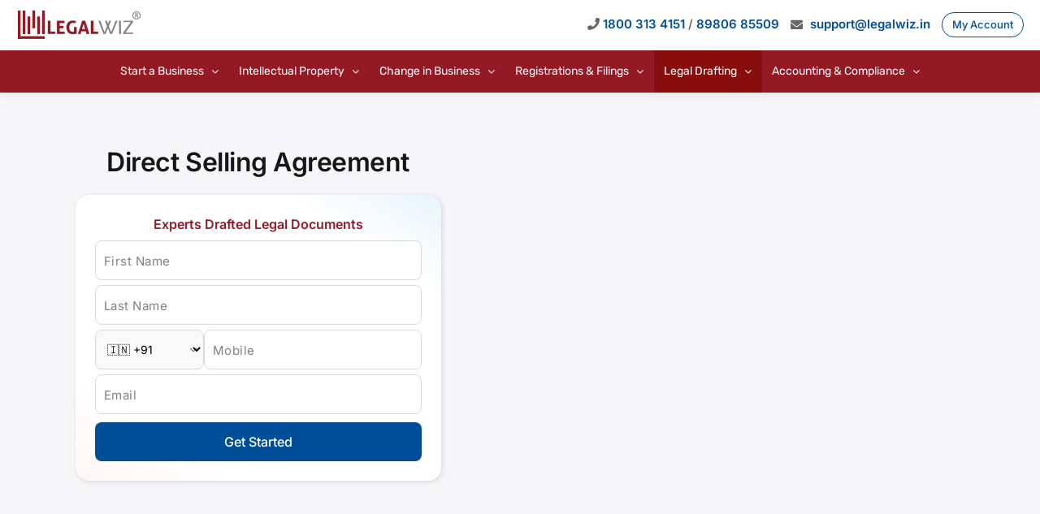

--- FILE ---
content_type: text/html; charset=UTF-8
request_url: https://www.legalwiz.in/direct-selling-agreement
body_size: 38318
content:
<!DOCTYPE html>
<html class="avada-html-layout-wide avada-html-header-position-top avada-is-100-percent-template" lang="en">
<head><meta http-equiv="Content-Type" content="text/html; charset=utf-8"/><script>if(navigator.userAgent.match(/MSIE|Internet Explorer/i)||navigator.userAgent.match(/Trident\/7\..*?rv:11/i)){var href=document.location.href;if(!href.match(/[?&]nowprocket/)){if(href.indexOf("?")==-1){if(href.indexOf("#")==-1){document.location.href=href+"?nowprocket=1"}else{document.location.href=href.replace("#","?nowprocket=1#")}}else{if(href.indexOf("#")==-1){document.location.href=href+"&nowprocket=1"}else{document.location.href=href.replace("#","&nowprocket=1#")}}}}</script><script>(()=>{class RocketLazyLoadScripts{constructor(){this.v="2.0.4",this.userEvents=["keydown","keyup","mousedown","mouseup","mousemove","mouseover","mouseout","touchmove","touchstart","touchend","touchcancel","wheel","click","dblclick","input"],this.attributeEvents=["onblur","onclick","oncontextmenu","ondblclick","onfocus","onmousedown","onmouseenter","onmouseleave","onmousemove","onmouseout","onmouseover","onmouseup","onmousewheel","onscroll","onsubmit"]}async t(){this.i(),this.o(),/iP(ad|hone)/.test(navigator.userAgent)&&this.h(),this.u(),this.l(this),this.m(),this.k(this),this.p(this),this._(),await Promise.all([this.R(),this.L()]),this.lastBreath=Date.now(),this.S(this),this.P(),this.D(),this.O(),this.M(),await this.C(this.delayedScripts.normal),await this.C(this.delayedScripts.defer),await this.C(this.delayedScripts.async),await this.T(),await this.F(),await this.j(),await this.A(),window.dispatchEvent(new Event("rocket-allScriptsLoaded")),this.everythingLoaded=!0,this.lastTouchEnd&&await new Promise(t=>setTimeout(t,500-Date.now()+this.lastTouchEnd)),this.I(),this.H(),this.U(),this.W()}i(){this.CSPIssue=sessionStorage.getItem("rocketCSPIssue"),document.addEventListener("securitypolicyviolation",t=>{this.CSPIssue||"script-src-elem"!==t.violatedDirective||"data"!==t.blockedURI||(this.CSPIssue=!0,sessionStorage.setItem("rocketCSPIssue",!0))},{isRocket:!0})}o(){window.addEventListener("pageshow",t=>{this.persisted=t.persisted,this.realWindowLoadedFired=!0},{isRocket:!0}),window.addEventListener("pagehide",()=>{this.onFirstUserAction=null},{isRocket:!0})}h(){let t;function e(e){t=e}window.addEventListener("touchstart",e,{isRocket:!0}),window.addEventListener("touchend",function i(o){o.changedTouches[0]&&t.changedTouches[0]&&Math.abs(o.changedTouches[0].pageX-t.changedTouches[0].pageX)<10&&Math.abs(o.changedTouches[0].pageY-t.changedTouches[0].pageY)<10&&o.timeStamp-t.timeStamp<200&&(window.removeEventListener("touchstart",e,{isRocket:!0}),window.removeEventListener("touchend",i,{isRocket:!0}),"INPUT"===o.target.tagName&&"text"===o.target.type||(o.target.dispatchEvent(new TouchEvent("touchend",{target:o.target,bubbles:!0})),o.target.dispatchEvent(new MouseEvent("mouseover",{target:o.target,bubbles:!0})),o.target.dispatchEvent(new PointerEvent("click",{target:o.target,bubbles:!0,cancelable:!0,detail:1,clientX:o.changedTouches[0].clientX,clientY:o.changedTouches[0].clientY})),event.preventDefault()))},{isRocket:!0})}q(t){this.userActionTriggered||("mousemove"!==t.type||this.firstMousemoveIgnored?"keyup"===t.type||"mouseover"===t.type||"mouseout"===t.type||(this.userActionTriggered=!0,this.onFirstUserAction&&this.onFirstUserAction()):this.firstMousemoveIgnored=!0),"click"===t.type&&t.preventDefault(),t.stopPropagation(),t.stopImmediatePropagation(),"touchstart"===this.lastEvent&&"touchend"===t.type&&(this.lastTouchEnd=Date.now()),"click"===t.type&&(this.lastTouchEnd=0),this.lastEvent=t.type,t.composedPath&&t.composedPath()[0].getRootNode()instanceof ShadowRoot&&(t.rocketTarget=t.composedPath()[0]),this.savedUserEvents.push(t)}u(){this.savedUserEvents=[],this.userEventHandler=this.q.bind(this),this.userEvents.forEach(t=>window.addEventListener(t,this.userEventHandler,{passive:!1,isRocket:!0})),document.addEventListener("visibilitychange",this.userEventHandler,{isRocket:!0})}U(){this.userEvents.forEach(t=>window.removeEventListener(t,this.userEventHandler,{passive:!1,isRocket:!0})),document.removeEventListener("visibilitychange",this.userEventHandler,{isRocket:!0}),this.savedUserEvents.forEach(t=>{(t.rocketTarget||t.target).dispatchEvent(new window[t.constructor.name](t.type,t))})}m(){const t="return false",e=Array.from(this.attributeEvents,t=>"data-rocket-"+t),i="["+this.attributeEvents.join("],[")+"]",o="[data-rocket-"+this.attributeEvents.join("],[data-rocket-")+"]",s=(e,i,o)=>{o&&o!==t&&(e.setAttribute("data-rocket-"+i,o),e["rocket"+i]=new Function("event",o),e.setAttribute(i,t))};new MutationObserver(t=>{for(const n of t)"attributes"===n.type&&(n.attributeName.startsWith("data-rocket-")||this.everythingLoaded?n.attributeName.startsWith("data-rocket-")&&this.everythingLoaded&&this.N(n.target,n.attributeName.substring(12)):s(n.target,n.attributeName,n.target.getAttribute(n.attributeName))),"childList"===n.type&&n.addedNodes.forEach(t=>{if(t.nodeType===Node.ELEMENT_NODE)if(this.everythingLoaded)for(const i of[t,...t.querySelectorAll(o)])for(const t of i.getAttributeNames())e.includes(t)&&this.N(i,t.substring(12));else for(const e of[t,...t.querySelectorAll(i)])for(const t of e.getAttributeNames())this.attributeEvents.includes(t)&&s(e,t,e.getAttribute(t))})}).observe(document,{subtree:!0,childList:!0,attributeFilter:[...this.attributeEvents,...e]})}I(){this.attributeEvents.forEach(t=>{document.querySelectorAll("[data-rocket-"+t+"]").forEach(e=>{this.N(e,t)})})}N(t,e){const i=t.getAttribute("data-rocket-"+e);i&&(t.setAttribute(e,i),t.removeAttribute("data-rocket-"+e))}k(t){Object.defineProperty(HTMLElement.prototype,"onclick",{get(){return this.rocketonclick||null},set(e){this.rocketonclick=e,this.setAttribute(t.everythingLoaded?"onclick":"data-rocket-onclick","this.rocketonclick(event)")}})}S(t){function e(e,i){let o=e[i];e[i]=null,Object.defineProperty(e,i,{get:()=>o,set(s){t.everythingLoaded?o=s:e["rocket"+i]=o=s}})}e(document,"onreadystatechange"),e(window,"onload"),e(window,"onpageshow");try{Object.defineProperty(document,"readyState",{get:()=>t.rocketReadyState,set(e){t.rocketReadyState=e},configurable:!0}),document.readyState="loading"}catch(t){console.log("WPRocket DJE readyState conflict, bypassing")}}l(t){this.originalAddEventListener=EventTarget.prototype.addEventListener,this.originalRemoveEventListener=EventTarget.prototype.removeEventListener,this.savedEventListeners=[],EventTarget.prototype.addEventListener=function(e,i,o){o&&o.isRocket||!t.B(e,this)&&!t.userEvents.includes(e)||t.B(e,this)&&!t.userActionTriggered||e.startsWith("rocket-")||t.everythingLoaded?t.originalAddEventListener.call(this,e,i,o):(t.savedEventListeners.push({target:this,remove:!1,type:e,func:i,options:o}),"mouseenter"!==e&&"mouseleave"!==e||t.originalAddEventListener.call(this,e,t.savedUserEvents.push,o))},EventTarget.prototype.removeEventListener=function(e,i,o){o&&o.isRocket||!t.B(e,this)&&!t.userEvents.includes(e)||t.B(e,this)&&!t.userActionTriggered||e.startsWith("rocket-")||t.everythingLoaded?t.originalRemoveEventListener.call(this,e,i,o):t.savedEventListeners.push({target:this,remove:!0,type:e,func:i,options:o})}}J(t,e){this.savedEventListeners=this.savedEventListeners.filter(i=>{let o=i.type,s=i.target||window;return e!==o||t!==s||(this.B(o,s)&&(i.type="rocket-"+o),this.$(i),!1)})}H(){EventTarget.prototype.addEventListener=this.originalAddEventListener,EventTarget.prototype.removeEventListener=this.originalRemoveEventListener,this.savedEventListeners.forEach(t=>this.$(t))}$(t){t.remove?this.originalRemoveEventListener.call(t.target,t.type,t.func,t.options):this.originalAddEventListener.call(t.target,t.type,t.func,t.options)}p(t){let e;function i(e){return t.everythingLoaded?e:e.split(" ").map(t=>"load"===t||t.startsWith("load.")?"rocket-jquery-load":t).join(" ")}function o(o){function s(e){const s=o.fn[e];o.fn[e]=o.fn.init.prototype[e]=function(){return this[0]===window&&t.userActionTriggered&&("string"==typeof arguments[0]||arguments[0]instanceof String?arguments[0]=i(arguments[0]):"object"==typeof arguments[0]&&Object.keys(arguments[0]).forEach(t=>{const e=arguments[0][t];delete arguments[0][t],arguments[0][i(t)]=e})),s.apply(this,arguments),this}}if(o&&o.fn&&!t.allJQueries.includes(o)){const e={DOMContentLoaded:[],"rocket-DOMContentLoaded":[]};for(const t in e)document.addEventListener(t,()=>{e[t].forEach(t=>t())},{isRocket:!0});o.fn.ready=o.fn.init.prototype.ready=function(i){function s(){parseInt(o.fn.jquery)>2?setTimeout(()=>i.bind(document)(o)):i.bind(document)(o)}return"function"==typeof i&&(t.realDomReadyFired?!t.userActionTriggered||t.fauxDomReadyFired?s():e["rocket-DOMContentLoaded"].push(s):e.DOMContentLoaded.push(s)),o([])},s("on"),s("one"),s("off"),t.allJQueries.push(o)}e=o}t.allJQueries=[],o(window.jQuery),Object.defineProperty(window,"jQuery",{get:()=>e,set(t){o(t)}})}P(){const t=new Map;document.write=document.writeln=function(e){const i=document.currentScript,o=document.createRange(),s=i.parentElement;let n=t.get(i);void 0===n&&(n=i.nextSibling,t.set(i,n));const c=document.createDocumentFragment();o.setStart(c,0),c.appendChild(o.createContextualFragment(e)),s.insertBefore(c,n)}}async R(){return new Promise(t=>{this.userActionTriggered?t():this.onFirstUserAction=t})}async L(){return new Promise(t=>{document.addEventListener("DOMContentLoaded",()=>{this.realDomReadyFired=!0,t()},{isRocket:!0})})}async j(){return this.realWindowLoadedFired?Promise.resolve():new Promise(t=>{window.addEventListener("load",t,{isRocket:!0})})}M(){this.pendingScripts=[];this.scriptsMutationObserver=new MutationObserver(t=>{for(const e of t)e.addedNodes.forEach(t=>{"SCRIPT"!==t.tagName||t.noModule||t.isWPRocket||this.pendingScripts.push({script:t,promise:new Promise(e=>{const i=()=>{const i=this.pendingScripts.findIndex(e=>e.script===t);i>=0&&this.pendingScripts.splice(i,1),e()};t.addEventListener("load",i,{isRocket:!0}),t.addEventListener("error",i,{isRocket:!0}),setTimeout(i,1e3)})})})}),this.scriptsMutationObserver.observe(document,{childList:!0,subtree:!0})}async F(){await this.X(),this.pendingScripts.length?(await this.pendingScripts[0].promise,await this.F()):this.scriptsMutationObserver.disconnect()}D(){this.delayedScripts={normal:[],async:[],defer:[]},document.querySelectorAll("script[type$=rocketlazyloadscript]").forEach(t=>{t.hasAttribute("data-rocket-src")?t.hasAttribute("async")&&!1!==t.async?this.delayedScripts.async.push(t):t.hasAttribute("defer")&&!1!==t.defer||"module"===t.getAttribute("data-rocket-type")?this.delayedScripts.defer.push(t):this.delayedScripts.normal.push(t):this.delayedScripts.normal.push(t)})}async _(){await this.L();let t=[];document.querySelectorAll("script[type$=rocketlazyloadscript][data-rocket-src]").forEach(e=>{let i=e.getAttribute("data-rocket-src");if(i&&!i.startsWith("data:")){i.startsWith("//")&&(i=location.protocol+i);try{const o=new URL(i).origin;o!==location.origin&&t.push({src:o,crossOrigin:e.crossOrigin||"module"===e.getAttribute("data-rocket-type")})}catch(t){}}}),t=[...new Map(t.map(t=>[JSON.stringify(t),t])).values()],this.Y(t,"preconnect")}async G(t){if(await this.K(),!0!==t.noModule||!("noModule"in HTMLScriptElement.prototype))return new Promise(e=>{let i;function o(){(i||t).setAttribute("data-rocket-status","executed"),e()}try{if(navigator.userAgent.includes("Firefox/")||""===navigator.vendor||this.CSPIssue)i=document.createElement("script"),[...t.attributes].forEach(t=>{let e=t.nodeName;"type"!==e&&("data-rocket-type"===e&&(e="type"),"data-rocket-src"===e&&(e="src"),i.setAttribute(e,t.nodeValue))}),t.text&&(i.text=t.text),t.nonce&&(i.nonce=t.nonce),i.hasAttribute("src")?(i.addEventListener("load",o,{isRocket:!0}),i.addEventListener("error",()=>{i.setAttribute("data-rocket-status","failed-network"),e()},{isRocket:!0}),setTimeout(()=>{i.isConnected||e()},1)):(i.text=t.text,o()),i.isWPRocket=!0,t.parentNode.replaceChild(i,t);else{const i=t.getAttribute("data-rocket-type"),s=t.getAttribute("data-rocket-src");i?(t.type=i,t.removeAttribute("data-rocket-type")):t.removeAttribute("type"),t.addEventListener("load",o,{isRocket:!0}),t.addEventListener("error",i=>{this.CSPIssue&&i.target.src.startsWith("data:")?(console.log("WPRocket: CSP fallback activated"),t.removeAttribute("src"),this.G(t).then(e)):(t.setAttribute("data-rocket-status","failed-network"),e())},{isRocket:!0}),s?(t.fetchPriority="high",t.removeAttribute("data-rocket-src"),t.src=s):t.src="data:text/javascript;base64,"+window.btoa(unescape(encodeURIComponent(t.text)))}}catch(i){t.setAttribute("data-rocket-status","failed-transform"),e()}});t.setAttribute("data-rocket-status","skipped")}async C(t){const e=t.shift();return e?(e.isConnected&&await this.G(e),this.C(t)):Promise.resolve()}O(){this.Y([...this.delayedScripts.normal,...this.delayedScripts.defer,...this.delayedScripts.async],"preload")}Y(t,e){this.trash=this.trash||[];let i=!0;var o=document.createDocumentFragment();t.forEach(t=>{const s=t.getAttribute&&t.getAttribute("data-rocket-src")||t.src;if(s&&!s.startsWith("data:")){const n=document.createElement("link");n.href=s,n.rel=e,"preconnect"!==e&&(n.as="script",n.fetchPriority=i?"high":"low"),t.getAttribute&&"module"===t.getAttribute("data-rocket-type")&&(n.crossOrigin=!0),t.crossOrigin&&(n.crossOrigin=t.crossOrigin),t.integrity&&(n.integrity=t.integrity),t.nonce&&(n.nonce=t.nonce),o.appendChild(n),this.trash.push(n),i=!1}}),document.head.appendChild(o)}W(){this.trash.forEach(t=>t.remove())}async T(){try{document.readyState="interactive"}catch(t){}this.fauxDomReadyFired=!0;try{await this.K(),this.J(document,"readystatechange"),document.dispatchEvent(new Event("rocket-readystatechange")),await this.K(),document.rocketonreadystatechange&&document.rocketonreadystatechange(),await this.K(),this.J(document,"DOMContentLoaded"),document.dispatchEvent(new Event("rocket-DOMContentLoaded")),await this.K(),this.J(window,"DOMContentLoaded"),window.dispatchEvent(new Event("rocket-DOMContentLoaded"))}catch(t){console.error(t)}}async A(){try{document.readyState="complete"}catch(t){}try{await this.K(),this.J(document,"readystatechange"),document.dispatchEvent(new Event("rocket-readystatechange")),await this.K(),document.rocketonreadystatechange&&document.rocketonreadystatechange(),await this.K(),this.J(window,"load"),window.dispatchEvent(new Event("rocket-load")),await this.K(),window.rocketonload&&window.rocketonload(),await this.K(),this.allJQueries.forEach(t=>t(window).trigger("rocket-jquery-load")),await this.K(),this.J(window,"pageshow");const t=new Event("rocket-pageshow");t.persisted=this.persisted,window.dispatchEvent(t),await this.K(),window.rocketonpageshow&&window.rocketonpageshow({persisted:this.persisted})}catch(t){console.error(t)}}async K(){Date.now()-this.lastBreath>45&&(await this.X(),this.lastBreath=Date.now())}async X(){return document.hidden?new Promise(t=>setTimeout(t)):new Promise(t=>requestAnimationFrame(t))}B(t,e){return e===document&&"readystatechange"===t||(e===document&&"DOMContentLoaded"===t||(e===window&&"DOMContentLoaded"===t||(e===window&&"load"===t||e===window&&"pageshow"===t)))}static run(){(new RocketLazyLoadScripts).t()}}RocketLazyLoadScripts.run()})();</script>
	<meta http-equiv="X-UA-Compatible" content="IE=edge" />
	
	<meta name="viewport" content="width=device-width, initial-scale=1" />
	<meta name='robots' content='index, follow, max-image-preview:large, max-snippet:-1, max-video-preview:-1' />
	<style>img:is([sizes="auto" i], [sizes^="auto," i]) { contain-intrinsic-size: 3000px 1500px }</style>
	
	<!-- This site is optimized with the Yoast SEO plugin v26.8 - https://yoast.com/product/yoast-seo-wordpress/ -->
	<title>The Ultimate Direct Selling Agreement Checklist | LegalWiz.in</title>
<link data-rocket-prefetch href="https://embed.tawk.to" rel="dns-prefetch">
<link data-rocket-prefetch href="https://connect.facebook.net" rel="dns-prefetch">
<link data-rocket-prefetch href="https://bat.bing.com" rel="dns-prefetch">
<link data-rocket-prefetch href="https://www.googletagmanager.com" rel="dns-prefetch">
<link data-rocket-prefetch href="https://googleads.g.doubleclick.net" rel="dns-prefetch">
<link data-rocket-prefetch href="https://challenges.cloudflare.com" rel="dns-prefetch">
<link data-rocket-prefetch href="https://www.googleadservices.com" rel="dns-prefetch"><link rel="preload" data-rocket-preload as="image" href="https://www.legalwiz.in/wp-content/uploads/service-ban-new1.jpg" fetchpriority="high">
	<meta name="description" content="Protect your rights &amp; terms with a solid Direct Selling Agreement. Define commission structure, territory, and compliance rules accurately. LegalWiz.in" />
	<link rel="canonical" href="https://www.legalwiz.in/direct-selling-agreement" />
	<meta property="og:locale" content="en_US" />
	<meta property="og:type" content="article" />
	<meta property="og:title" content="The Ultimate Direct Selling Agreement Checklist | LegalWiz.in" />
	<meta property="og:description" content="Protect your rights &amp; terms with a solid Direct Selling Agreement. Define commission structure, territory, and compliance rules accurately. LegalWiz.in" />
	<meta property="og:url" content="https://www.legalwiz.in/direct-selling-agreement" />
	<meta property="og:site_name" content="LegalWiz.in" />
	<meta property="article:publisher" content="https://www.facebook.com/LegalWiz.in" />
	<meta property="article:modified_time" content="2025-12-08T09:04:59+00:00" />
	<meta property="og:image" content="https://www.legalwiz.in/wp-content/uploads/legalwiz-open-graph-img-2025-opti.jpg" />
	<meta property="og:image:width" content="1200" />
	<meta property="og:image:height" content="675" />
	<meta property="og:image:type" content="image/jpeg" />
	<meta name="twitter:card" content="summary_large_image" />
	<meta name="twitter:site" content="@LegalWiz_in" />
	<meta name="twitter:label1" content="Est. reading time" />
	<meta name="twitter:data1" content="3 minutes" />
	<script type="application/ld+json" class="yoast-schema-graph">{"@context":"https://schema.org","@graph":[{"@type":"WebPage","@id":"https://www.legalwiz.in/direct-selling-agreement","url":"https://www.legalwiz.in/direct-selling-agreement","name":"The Ultimate Direct Selling Agreement Checklist | LegalWiz.in","isPartOf":{"@id":"https://www.legalwiz.in/#website"},"datePublished":"2018-08-01T13:12:14+00:00","dateModified":"2025-12-08T09:04:59+00:00","description":"Protect your rights & terms with a solid Direct Selling Agreement. Define commission structure, territory, and compliance rules accurately. LegalWiz.in","breadcrumb":{"@id":"https://www.legalwiz.in/direct-selling-agreement#breadcrumb"},"inLanguage":"en","potentialAction":[{"@type":"ReadAction","target":["https://www.legalwiz.in/direct-selling-agreement"]}]},{"@type":"BreadcrumbList","@id":"https://www.legalwiz.in/direct-selling-agreement#breadcrumb","itemListElement":[{"@type":"ListItem","position":1,"name":"Home","item":"https://www.legalwiz.in/"},{"@type":"ListItem","position":2,"name":"Direct Selling Agreement"}]},{"@type":"WebSite","@id":"https://www.legalwiz.in/#website","url":"https://www.legalwiz.in/","name":"LegalWiz.in","description":"Online legal solution partner","publisher":{"@id":"https://www.legalwiz.in/#organization"},"potentialAction":[{"@type":"SearchAction","target":{"@type":"EntryPoint","urlTemplate":"https://www.legalwiz.in/?s={search_term_string}"},"query-input":{"@type":"PropertyValueSpecification","valueRequired":true,"valueName":"search_term_string"}}],"inLanguage":"en"},{"@type":"Organization","@id":"https://www.legalwiz.in/#organization","name":"LegalWiz.in Private Limited","alternateName":"LegalWiz.in","url":"https://www.legalwiz.in/","logo":{"@type":"ImageObject","inLanguage":"en","@id":"https://www.legalwiz.in/#/schema/logo/image/","url":"https://www.legalwiz.in/wp-content/uploads/legalwiz-logo2x-1-r.png","contentUrl":"https://www.legalwiz.in/wp-content/uploads/legalwiz-logo2x-1-r.png","width":309,"height":83,"caption":"LegalWiz.in Private Limited"},"image":{"@id":"https://www.legalwiz.in/#/schema/logo/image/"},"sameAs":["https://www.facebook.com/LegalWiz.in","https://x.com/LegalWiz_in","https://www.instagram.com/legalwiz.in","https://www.linkedin.com/company/legalwiz.in"]}]}</script>
	<!-- / Yoast SEO plugin. -->


<link rel='dns-prefetch' href='//challenges.cloudflare.com' />

<link rel="alternate" type="application/rss+xml" title="LegalWiz.in &raquo; Feed" href="https://www.legalwiz.in/feed" />
<link rel="alternate" type="application/rss+xml" title="LegalWiz.in &raquo; Comments Feed" href="https://www.legalwiz.in/comments/feed" />
					<link rel="shortcut icon" href="https://www.legalwiz.in/wp-content/uploads/favicon.ico" type="image/x-icon" />
		
					<!-- Apple Touch Icon -->
			<link rel="apple-touch-icon" sizes="180x180" href="https://www.legalwiz.in/wp-content/uploads/2018/02/Logo-Initials-192-X-192.jpg">
		
		
				<link data-minify="1" rel='stylesheet' id='child-style-css' href='https://www.legalwiz.in/wp-content/cache/min/1/wp-content/themes/legalwiz-child/style.css?ver=1768913070' type='text/css' media='all' />
<link data-minify="1" rel='stylesheet' id='fusion-dynamic-css-css' href='https://www.legalwiz.in/wp-content/cache/min/1/wp-content/uploads/fusion-styles/089f390c7752261907c83a81938908b0.min.css?ver=1768913070' type='text/css' media='all' />
<script type="rocketlazyloadscript" data-rocket-type="text/javascript" data-rocket-src="https://www.legalwiz.in/wp-includes/js/jquery/jquery.min.js?ver=3.7.1" id="jquery-core-js"></script>
<link rel="https://api.w.org/" href="https://www.legalwiz.in/wp-json/" /><link rel="alternate" title="JSON" type="application/json" href="https://www.legalwiz.in/wp-json/wp/v2/pages/3199" /><link rel="EditURI" type="application/rsd+xml" title="RSD" href="https://www.legalwiz.in/xmlrpc.php?rsd" />

<link rel='shortlink' href='https://www.legalwiz.in/?p=3199' />
<link rel="alternate" title="oEmbed (JSON)" type="application/json+oembed" href="https://www.legalwiz.in/wp-json/oembed/1.0/embed?url=https%3A%2F%2Fwww.legalwiz.in%2Fdirect-selling-agreement" />
<link rel="alternate" title="oEmbed (XML)" type="text/xml+oembed" href="https://www.legalwiz.in/wp-json/oembed/1.0/embed?url=https%3A%2F%2Fwww.legalwiz.in%2Fdirect-selling-agreement&#038;format=xml" />
<style type="text/css" id="css-fb-visibility">@media screen and (max-width: 640px){.fusion-no-small-visibility{display:none !important;}body .sm-text-align-center{text-align:center !important;}body .sm-text-align-left{text-align:left !important;}body .sm-text-align-right{text-align:right !important;}body .sm-flex-align-center{justify-content:center !important;}body .sm-flex-align-flex-start{justify-content:flex-start !important;}body .sm-flex-align-flex-end{justify-content:flex-end !important;}body .sm-mx-auto{margin-left:auto !important;margin-right:auto !important;}body .sm-ml-auto{margin-left:auto !important;}body .sm-mr-auto{margin-right:auto !important;}body .fusion-absolute-position-small{position:absolute;top:auto;width:100%;}.awb-sticky.awb-sticky-small{ position: sticky; top: var(--awb-sticky-offset,0); }}@media screen and (min-width: 641px) and (max-width: 1024px){.fusion-no-medium-visibility{display:none !important;}body .md-text-align-center{text-align:center !important;}body .md-text-align-left{text-align:left !important;}body .md-text-align-right{text-align:right !important;}body .md-flex-align-center{justify-content:center !important;}body .md-flex-align-flex-start{justify-content:flex-start !important;}body .md-flex-align-flex-end{justify-content:flex-end !important;}body .md-mx-auto{margin-left:auto !important;margin-right:auto !important;}body .md-ml-auto{margin-left:auto !important;}body .md-mr-auto{margin-right:auto !important;}body .fusion-absolute-position-medium{position:absolute;top:auto;width:100%;}.awb-sticky.awb-sticky-medium{ position: sticky; top: var(--awb-sticky-offset,0); }}@media screen and (min-width: 1025px){.fusion-no-large-visibility{display:none !important;}body .lg-text-align-center{text-align:center !important;}body .lg-text-align-left{text-align:left !important;}body .lg-text-align-right{text-align:right !important;}body .lg-flex-align-center{justify-content:center !important;}body .lg-flex-align-flex-start{justify-content:flex-start !important;}body .lg-flex-align-flex-end{justify-content:flex-end !important;}body .lg-mx-auto{margin-left:auto !important;margin-right:auto !important;}body .lg-ml-auto{margin-left:auto !important;}body .lg-mr-auto{margin-right:auto !important;}body .fusion-absolute-position-large{position:absolute;top:auto;width:100%;}.awb-sticky.awb-sticky-large{ position: sticky; top: var(--awb-sticky-offset,0); }}</style>		<script type="rocketlazyloadscript" data-rocket-type="text/javascript">
			var doc = document.documentElement;
			doc.setAttribute( 'data-useragent', navigator.userAgent );
		</script>
		<!-- Google Tag Manager -->
<script type="rocketlazyloadscript">(function(w,d,s,l,i){w[l]=w[l]||[];w[l].push({'gtm.start':
new Date().getTime(),event:'gtm.js'});var f=d.getElementsByTagName(s)[0],
j=d.createElement(s),dl=l!='dataLayer'?'&l='+l:'';j.async=true;j.src=
'https://www.googletagmanager.com/gtm.js?id='+i+dl;f.parentNode.insertBefore(j,f);
})(window,document,'script','dataLayer','GTM-MN8X73R');</script>
<!-- End Google Tag Manager -->

<!-- Google tag (gtag.js) -->
<script type="rocketlazyloadscript" async data-rocket-src="https://www.googletagmanager.com/gtag/js?id=G-30WZ70WJ7M"></script>
<script type="rocketlazyloadscript">
  window.dataLayer = window.dataLayer || [];
  function gtag(){dataLayer.push(arguments);}
  gtag('js', new Date());

  gtag('config', 'G-30WZ70WJ7M');
</script>

<meta name="google-site-verification" content="U8LgHku9CiQF_ekvSQ7HVmU9YboGxFjA_-vXtwslYAM" />
<meta name="facebook-domain-verification" content="kankoves404t126asxwqpx8swxa7r9" />

<script type="rocketlazyloadscript">(function(w,d,t,r,u){var f,n,i;w[u]=w[u]||[],f=function(){var o={ti:"247003369"};o.q=w[u],w[u]=new UET(o),w[u].push("pageLoad")},n=d.createElement(t),n.src=r,n.async=1,n.onload=n.onreadystatechange=function(){var s=this.readyState;s&&s!=="loaded"&&s!=="complete"||(f(),n.onload=n.onreadystatechange=null)},i=d.getElementsByTagName(t)[0],i.parentNode.insertBefore(n,i)})(window,document,"script","//bat.bing.com/bat.js","uetq");</script>
	<meta name="generator" content="WP Rocket 3.20.3" data-wpr-features="wpr_delay_js wpr_defer_js wpr_minify_js wpr_preconnect_external_domains wpr_oci wpr_minify_css wpr_preload_links wpr_desktop" /></head>

<body class="wp-singular page-template page-template-100-width page-template-100-width-php page page-id-3199 wp-theme-Avada wp-child-theme-legalwiz-child fusion-image-hovers fusion-pagination-sizing fusion-button_type-flat fusion-button_span-no fusion-button_gradient-linear avada-image-rollover-circle-yes avada-image-rollover-no fusion-body ltr fusion-sticky-header no-mobile-sticky-header no-mobile-slidingbar no-desktop-totop no-mobile-totop fusion-disable-outline fusion-sub-menu-fade mobile-logo-pos-left layout-wide-mode avada-has-boxed-modal-shadow-none layout-scroll-offset-full avada-has-zero-margin-offset-top fusion-top-header menu-text-align-center mobile-menu-design-modern fusion-show-pagination-text fusion-header-layout-v4 avada-responsive avada-footer-fx-none avada-menu-highlight-style-background fusion-search-form-classic fusion-main-menu-search-overlay fusion-avatar-circle avada-dropdown-styles avada-blog-layout-grid avada-blog-archive-layout-grid avada-header-shadow-no avada-menu-icon-position-left avada-has-megamenu-shadow avada-has-mainmenu-dropdown-divider avada-has-titlebar-hide avada-header-border-color-full-transparent avada-has-pagination-padding avada-flyout-menu-direction-fade avada-ec-views-v1" data-awb-post-id="3199">
		<a class="skip-link screen-reader-text" href="#content">Skip to content</a>

	<div  id="boxed-wrapper">
		
		<div  id="wrapper" class="fusion-wrapper">
			<div  id="home" style="position:relative;top:-1px;"></div>
							
					
			<header  class="fusion-header-wrapper">
				<div class="fusion-header-v4 fusion-logo-alignment fusion-logo-left fusion-sticky-menu-1 fusion-sticky-logo- fusion-mobile-logo- fusion-sticky-menu-only fusion-header-menu-align-center fusion-mobile-menu-design-modern">
					<div class="fusion-header-sticky-height"></div>
<div class="fusion-sticky-header-wrapper"> <!-- start fusion sticky header wrapper -->
	<div class="fusion-header">
		<div class="fusion-row">
							<div class="fusion-logo" data-margin-top="0px" data-margin-bottom="0px" data-margin-left="0px" data-margin-right="0px">
			<a class="fusion-logo-link"  href="https://www.legalwiz.in/" >

						<!-- standard logo -->
			<img src="https://www.legalwiz.in/wp-content/uploads/legalwiz-logo-1-r.png" srcset="https://www.legalwiz.in/wp-content/uploads/legalwiz-logo-1-r.png 1x, https://www.legalwiz.in/wp-content/uploads/legalwiz-logo2x-1-r.png 2x" width="155" height="41" style="max-height:41px;height:auto;" alt="LegalWiz.in Logo" data-retina_logo_url="https://www.legalwiz.in/wp-content/uploads/legalwiz-logo2x-1-r.png" class="fusion-standard-logo" />

			
					</a>
		
<div class="fusion-header-content-3-wrapper">
			<div class="fusion-header-tagline">
						<span class="top-cta">
			<i class="fa fa-phone"></i> <a href="tel:18003134151">1800 313 4151</a> / <a href="tel:+918980685509">89806 85509</a>
			</span>
			<span class="top-cta">
			  <i class="fa fa-envelope"></i> <a href="mailto:support@legalwiz.in">support@legalwiz.in</a>
			</span>			
			<a href="https://myaccounts.legalwiz.in/auth/login" class="btn btn-sm btn-4" target="_blank">My Account</a>
		</div>
	</div>
</div>
								<div class="fusion-mobile-menu-icons">
							<a href="#" class="fusion-icon awb-icon-bars" aria-label="Toggle mobile menu" aria-expanded="false"></a>
			<a href="https://myaccounts.legalwiz.in/auth/login" class="fusion-icon awb-icon-user" target="_blank"></a>
		
		
		
			</div>
			
					</div>
	</div>
	<div class="fusion-secondary-main-menu">
		<div class="fusion-row">
			<nav class="fusion-main-menu" aria-label="Main Menu"><div class="fusion-overlay-search">		<form role="search" class="searchform fusion-search-form  fusion-live-search fusion-search-form-classic" method="get" action="https://www.legalwiz.in/">
			<div class="fusion-search-form-content">

				
				<div class="fusion-search-field search-field">
					<label><span class="screen-reader-text">Search for:</span>
													<input type="search" class="s fusion-live-search-input" name="s" id="fusion-live-search-input-0" autocomplete="off" placeholder="Search..." required aria-required="true" aria-label="Search..."/>
											</label>
				</div>
				<div class="fusion-search-button search-button">
					<input type="submit" class="fusion-search-submit searchsubmit" aria-label="Search" value="&#xf002;" />
										<div class="fusion-slider-loading"></div>
									</div>

				
			</div>


							<div class="fusion-search-results-wrapper"><div class="fusion-search-results"></div></div>
			
		</form>
		<div class="fusion-search-spacer"></div><a href="#" role="button" aria-label="Close Search" class="fusion-close-search"></a></div><ul id="menu-main-menu" class="fusion-menu"><li  id="menu-item-451"  class="menu-item menu-item-type-post_type menu-item-object-page menu-item-has-children menu-item-451 fusion-megamenu-menu "  data-item-id="451"><a  href="https://www.legalwiz.in/starting-a-new-business" class="fusion-background-highlight"><span class="menu-text">Start a Business</span> <span class="fusion-caret"><i class="fusion-dropdown-indicator" aria-hidden="true"></i></span></a><div class="fusion-megamenu-wrapper fusion-columns-2 columns-per-row-2 columns-2 col-span-12 fusion-megamenu-fullwidth"><div class="row"><div class="fusion-megamenu-holder lazyload" style="width:100vw;" data-width="100vw"><ul class="fusion-megamenu fusion-megamenu-sitewidth" style="margin: 0 auto;width: 100%;max-width: 1400px;"><li  id="menu-item-747"  class="menu-item menu-item-type-custom menu-item-object-custom menu-item-has-children menu-item-747 fusion-megamenu-submenu fusion-megamenu-columns-2 col-lg-6 col-md-6 col-sm-6" ><div class='fusion-megamenu-title'><span class="awb-justify-title">Popular Options</span></div><ul class="sub-menu"><li  id="menu-item-1032"  class="menu-item menu-item-type-post_type menu-item-object-page menu-item-1032" ><a  href="https://www.legalwiz.in/private-limited-company-registration" class="fusion-background-highlight"><span><span class="fusion-megamenu-bullet"></span>Private Limited Company Registration</span></a></li><li  id="menu-item-746"  class="menu-item menu-item-type-post_type menu-item-object-page menu-item-746" ><a  href="https://www.legalwiz.in/limited-liability-partnership-registration" class="fusion-background-highlight"><span><span class="fusion-megamenu-bullet"></span>Limited Liability Partnership Registration</span></a></li><li  id="menu-item-985"  class="menu-item menu-item-type-post_type menu-item-object-page menu-item-985" ><a  href="https://www.legalwiz.in/one-person-company-registration" class="fusion-background-highlight"><span><span class="fusion-megamenu-bullet"></span>One Person Company Registration</span></a></li><li  id="menu-item-865"  class="menu-item menu-item-type-post_type menu-item-object-page menu-item-865" ><a  href="https://www.legalwiz.in/partnership-firm-registration-india" class="fusion-background-highlight"><span><span class="fusion-megamenu-bullet"></span>Partnership Firm Registration</span></a></li><li  id="menu-item-931"  class="menu-item menu-item-type-post_type menu-item-object-page menu-item-931" ><a  href="https://www.legalwiz.in/register-sole-proprietorship-firm-in-india" class="fusion-background-highlight"><span><span class="fusion-megamenu-bullet"></span>Sole Proprietorship Firm Registration</span></a></li></ul></li><li  id="menu-item-748"  class="menu-item menu-item-type-custom menu-item-object-custom menu-item-has-children menu-item-748 fusion-megamenu-submenu fusion-megamenu-columns-2 col-lg-6 col-md-6 col-sm-6" ><div class='fusion-megamenu-title'><span class="awb-justify-title">Special Business Entities</span></div><ul class="sub-menu"><li  id="menu-item-2392"  class="menu-item menu-item-type-post_type menu-item-object-page menu-item-2392" ><a  href="https://www.legalwiz.in/subsidiary-registration-in-india" class="fusion-background-highlight"><span><span class="fusion-megamenu-bullet"></span>Register an Indian Subsidiary</span></a></li><li  id="menu-item-2468"  class="menu-item menu-item-type-post_type menu-item-object-page menu-item-2468" ><a  href="https://www.legalwiz.in/section-8-company-registration" class="fusion-background-highlight"><span><span class="fusion-megamenu-bullet"></span>Section 8 Company Registration</span></a></li><li  id="menu-item-3677"  class="menu-item menu-item-type-post_type menu-item-object-page menu-item-3677" ><a  href="https://www.legalwiz.in/producer-company-registration" class="fusion-background-highlight"><span><span class="fusion-megamenu-bullet"></span>Producer Company Registration</span></a></li></ul></li></ul></div><div style="clear:both;"></div></div></div></li><li  id="menu-item-450"  class="menu-item menu-item-type-post_type menu-item-object-page menu-item-has-children menu-item-450 fusion-megamenu-menu "  data-item-id="450"><a  href="https://www.legalwiz.in/intellectual-property-protection" class="fusion-background-highlight"><span class="menu-text">Intellectual Property</span> <span class="fusion-caret"><i class="fusion-dropdown-indicator" aria-hidden="true"></i></span></a><div class="fusion-megamenu-wrapper fusion-columns-3 columns-per-row-3 columns-3 col-span-12 fusion-megamenu-fullwidth"><div class="row"><div class="fusion-megamenu-holder lazyload" style="width:100vw;" data-width="100vw"><ul class="fusion-megamenu fusion-megamenu-sitewidth" style="margin: 0 auto;width: 100%;max-width: 1400px;"><li  id="menu-item-355"  class="menu-item menu-item-type-custom menu-item-object-custom menu-item-has-children menu-item-355 fusion-megamenu-submenu fusion-megamenu-columns-3 col-lg-4 col-md-4 col-sm-4" ><div class='fusion-megamenu-title'><span class="awb-justify-title">Trademark</span></div><ul class="sub-menu"><li  id="menu-item-173"  class="menu-item menu-item-type-post_type menu-item-object-page menu-item-173" ><a  href="https://www.legalwiz.in/trademark-registration" class="fusion-background-highlight"><span><span class="fusion-megamenu-bullet"></span>Trademark Registration</span></a></li><li  id="menu-item-1070"  class="menu-item menu-item-type-post_type menu-item-object-page menu-item-1070" ><a  href="https://www.legalwiz.in/trademark-objection-reply" class="fusion-background-highlight"><span><span class="fusion-megamenu-bullet"></span>Trademark Objection Reply</span></a></li><li  id="menu-item-3276"  class="menu-item menu-item-type-post_type menu-item-object-page menu-item-3276" ><a  href="https://www.legalwiz.in/trademark-opposition-india" class="fusion-background-highlight"><span><span class="fusion-megamenu-bullet"></span>Trademark Opposition</span></a></li><li  id="menu-item-2372"  class="menu-item menu-item-type-post_type menu-item-object-page menu-item-2372" ><a  href="https://www.legalwiz.in/trademark-assignment" class="fusion-background-highlight"><span><span class="fusion-megamenu-bullet"></span>Trademark Assignment</span></a></li><li  id="menu-item-2371"  class="menu-item menu-item-type-post_type menu-item-object-page menu-item-2371" ><a  href="https://www.legalwiz.in/trademark-renewal-online" class="fusion-background-highlight"><span><span class="fusion-megamenu-bullet"></span>Trademark Renewal</span></a></li></ul></li><li  id="menu-item-356"  class="menu-item menu-item-type-custom menu-item-object-custom menu-item-has-children menu-item-356 fusion-megamenu-submenu fusion-megamenu-columns-3 col-lg-4 col-md-4 col-sm-4" ><div class='fusion-megamenu-title'><span class="awb-justify-title">Patent</span></div><ul class="sub-menu"><li  id="menu-item-2349"  class="menu-item menu-item-type-post_type menu-item-object-page menu-item-2349" ><a  href="https://www.legalwiz.in/online-patent-search-in-india" class="fusion-background-highlight"><span><span class="fusion-megamenu-bullet"></span>Patent Search</span></a></li><li  id="menu-item-2291"  class="menu-item menu-item-type-post_type menu-item-object-page menu-item-2291" ><a  href="https://www.legalwiz.in/filing-a-provisional-patent" class="fusion-background-highlight"><span><span class="fusion-megamenu-bullet"></span>Provisional Patent</span></a></li><li  id="menu-item-2265"  class="menu-item menu-item-type-post_type menu-item-object-page menu-item-2265" ><a  href="https://www.legalwiz.in/file-permanent-patent-online" class="fusion-background-highlight"><span><span class="fusion-megamenu-bullet"></span>Permanent Patent</span></a></li></ul></li><li  id="menu-item-357"  class="menu-item menu-item-type-custom menu-item-object-custom menu-item-has-children menu-item-357 fusion-megamenu-submenu fusion-megamenu-columns-3 col-lg-4 col-md-4 col-sm-4" ><div class='fusion-megamenu-title'><span class="awb-justify-title">Copyright</span></div><ul class="sub-menu"><li  id="menu-item-2203"  class="menu-item menu-item-type-post_type menu-item-object-page menu-item-2203" ><a  href="https://www.legalwiz.in/copyright-registration-in-india" class="fusion-background-highlight"><span><span class="fusion-megamenu-bullet"></span>Copyright Registration</span></a></li></ul></li></ul></div><div style="clear:both;"></div></div></div></li><li  id="menu-item-1256"  class="menu-item menu-item-type-post_type menu-item-object-page menu-item-has-children menu-item-1256 fusion-megamenu-menu "  data-item-id="1256"><a  href="https://www.legalwiz.in/change-business-form-type" class="fusion-background-highlight"><span class="menu-text">Change in Business</span> <span class="fusion-caret"><i class="fusion-dropdown-indicator" aria-hidden="true"></i></span></a><div class="fusion-megamenu-wrapper fusion-columns-3 columns-per-row-3 columns-3 col-span-12 fusion-megamenu-fullwidth"><div class="row"><div class="fusion-megamenu-holder lazyload" style="width:100vw;" data-width="100vw"><ul class="fusion-megamenu fusion-megamenu-sitewidth" style="margin: 0 auto;width: 100%;max-width: 1400px;"><li  id="menu-item-2430"  class="menu-item menu-item-type-custom menu-item-object-custom menu-item-has-children menu-item-2430 fusion-megamenu-submenu fusion-megamenu-columns-3 col-lg-4 col-md-4 col-sm-4" ><div class='fusion-megamenu-title'><span class="awb-justify-title">Select Conversion Type</span></div><ul class="sub-menu"><li  id="menu-item-2429"  class="menu-item menu-item-type-post_type menu-item-object-page menu-item-2429" ><a  href="https://www.legalwiz.in/convert-sole-proprietorship-to-partnership" class="fusion-background-highlight"><span><span class="fusion-megamenu-bullet"></span>Proprietorship to Partnership</span></a></li><li  id="menu-item-2490"  class="menu-item menu-item-type-post_type menu-item-object-page menu-item-2490" ><a  href="https://www.legalwiz.in/convert-sole-proprietorship-to-llp" class="fusion-background-highlight"><span><span class="fusion-megamenu-bullet"></span>Proprietorship to LLP</span></a></li><li  id="menu-item-2566"  class="menu-item menu-item-type-post_type menu-item-object-page menu-item-2566" ><a  href="https://www.legalwiz.in/convert-proprietorship-to-pvt-ltd-company" class="fusion-background-highlight"><span><span class="fusion-megamenu-bullet"></span>Proprietorship to Private Limited Company</span></a></li><li  id="menu-item-2513"  class="menu-item menu-item-type-post_type menu-item-object-page menu-item-2513" ><a  href="https://www.legalwiz.in/convert-sole-proprietorship-to-opc" class="fusion-background-highlight"><span><span class="fusion-megamenu-bullet"></span>Proprietorship to OPC</span></a></li><li  id="menu-item-3001"  class="menu-item menu-item-type-post_type menu-item-object-page menu-item-3001" ><a  href="https://www.legalwiz.in/convert-partnership-firm-to-llp" class="fusion-background-highlight"><span><span class="fusion-megamenu-bullet"></span>Partnership to LLP</span></a></li><li  id="menu-item-3104"  class="menu-item menu-item-type-post_type menu-item-object-page menu-item-3104" ><a  href="https://www.legalwiz.in/convert-partnership-to-pvt-ltd-company" class="fusion-background-highlight"><span><span class="fusion-megamenu-bullet"></span>Partnership to Private Limited Company</span></a></li><li  id="menu-item-3105"  class="menu-item menu-item-type-post_type menu-item-object-page menu-item-3105" ><a  href="https://www.legalwiz.in/convert-llp-to-private-limited-company" class="fusion-background-highlight"><span><span class="fusion-megamenu-bullet"></span>LLP to Private Limited Company</span></a></li><li  id="menu-item-3278"  class="menu-item menu-item-type-post_type menu-item-object-page menu-item-3278" ><a  href="https://www.legalwiz.in/convert-opc-to-private-limited-company" class="fusion-background-highlight"><span><span class="fusion-megamenu-bullet"></span>OPC to Private Limited Company</span></a></li><li  id="menu-item-3107"  class="menu-item menu-item-type-post_type menu-item-object-page menu-item-3107" ><a  href="https://www.legalwiz.in/convert-private-limited-company-to-llp" class="fusion-background-highlight"><span><span class="fusion-megamenu-bullet"></span>Private Limited company to LLP</span></a></li><li  id="menu-item-3106"  class="menu-item menu-item-type-post_type menu-item-object-page menu-item-3106" ><a  href="https://www.legalwiz.in/convert-pvt-ltd-to-public-limited-company" class="fusion-background-highlight"><span><span class="fusion-megamenu-bullet"></span>Private company to Public company</span></a></li></ul></li><li  id="menu-item-2079"  class="menu-item menu-item-type-custom menu-item-object-custom menu-item-has-children menu-item-2079 fusion-megamenu-submenu fusion-megamenu-columns-3 col-lg-4 col-md-4 col-sm-4" ><div class='fusion-megamenu-title'><span class="awb-justify-title">Update Corporate Information</span></div><ul class="sub-menu"><li  id="menu-item-2236"  class="menu-item menu-item-type-post_type menu-item-object-page menu-item-2236" ><a  href="https://www.legalwiz.in/change-of-directors-in-company-india" class="fusion-background-highlight"><span><span class="fusion-megamenu-bullet"></span>Add or Remove a Director (Company)</span></a></li><li  id="menu-item-2162"  class="menu-item menu-item-type-post_type menu-item-object-page menu-item-2162" ><a  href="https://www.legalwiz.in/change-of-partner-in-llp" class="fusion-background-highlight"><span><span class="fusion-megamenu-bullet"></span>Add or Remove a Partner (LLP)</span></a></li><li  id="menu-item-3103"  class="menu-item menu-item-type-post_type menu-item-object-page menu-item-3103" ><a  href="https://www.legalwiz.in/change-the-objectives-of-your-business" class="fusion-background-highlight"><span><span class="fusion-megamenu-bullet"></span>Change Business Activity</span></a></li><li  id="menu-item-3112"  class="menu-item menu-item-type-post_type menu-item-object-page menu-item-3112" ><a  href="https://www.legalwiz.in/change-the-official-address-of-your-business" class="fusion-background-highlight"><span><span class="fusion-megamenu-bullet"></span>Change Registered Office</span></a></li><li  id="menu-item-2112"  class="menu-item menu-item-type-post_type menu-item-object-page menu-item-2112" ><a  href="https://www.legalwiz.in/change-company-name" class="fusion-background-highlight"><span><span class="fusion-megamenu-bullet"></span>Change Company Name</span></a></li><li  id="menu-item-2131"  class="menu-item menu-item-type-post_type menu-item-object-page menu-item-2131" ><a  href="https://www.legalwiz.in/change-in-llp-agreement-india" class="fusion-background-highlight"><span><span class="fusion-megamenu-bullet"></span>Change LLP Agreement</span></a></li><li  id="menu-item-2083"  class="menu-item menu-item-type-post_type menu-item-object-page menu-item-2083" ><a  href="https://www.legalwiz.in/change-in-partnership-deed-india" class="fusion-background-highlight"><span><span class="fusion-megamenu-bullet"></span>Change Partnership Deed</span></a></li><li  id="menu-item-2030"  class="menu-item menu-item-type-post_type menu-item-object-page menu-item-2030" ><a  href="https://www.legalwiz.in/increase-in-authorised-share-capital" class="fusion-background-highlight"><span><span class="fusion-megamenu-bullet"></span>Increase Authorised Share Capital</span></a></li></ul></li><li  id="menu-item-2565"  class="menu-item menu-item-type-custom menu-item-object-custom menu-item-has-children menu-item-2565 fusion-megamenu-submenu fusion-megamenu-columns-3 col-lg-4 col-md-4 col-sm-4" ><div class='fusion-megamenu-title'><span class="awb-justify-title">Close a Business</span></div><ul class="sub-menu"><li  id="menu-item-2564"  class="menu-item menu-item-type-post_type menu-item-object-page menu-item-2564" ><a  href="https://www.legalwiz.in/closure-of-private-limited-company" class="fusion-background-highlight"><span><span class="fusion-megamenu-bullet"></span>Close a Private Limited Company</span></a></li><li  id="menu-item-5739"  class="menu-item menu-item-type-post_type menu-item-object-page menu-item-5739" ><a  href="https://www.legalwiz.in/close-your-limited-liability-partnership" class="fusion-background-highlight"><span><span class="fusion-megamenu-bullet"></span>Close a Limited Liability Partnership</span></a></li><li  id="menu-item-2676"  class="menu-item menu-item-type-post_type menu-item-object-page menu-item-2676" ><a  href="https://www.legalwiz.in/closure-of-one-person-company" class="fusion-background-highlight"><span><span class="fusion-megamenu-bullet"></span>Close a One Person Company</span></a></li><li  id="menu-item-2675"  class="menu-item menu-item-type-post_type menu-item-object-page menu-item-2675" ><a  href="https://www.legalwiz.in/dissolution-of-partnership-firm-india" class="fusion-background-highlight"><span><span class="fusion-megamenu-bullet"></span>Dissolve a Partnership Firm</span></a></li></ul></li></ul></div><div style="clear:both;"></div></div></div></li><li  id="menu-item-1107"  class="menu-item menu-item-type-post_type menu-item-object-page menu-item-has-children menu-item-1107 fusion-megamenu-menu "  data-item-id="1107"><a  href="https://www.legalwiz.in/tax-registration-and-filing" class="fusion-background-highlight"><span class="menu-text">Registrations &#038; Filings</span> <span class="fusion-caret"><i class="fusion-dropdown-indicator" aria-hidden="true"></i></span></a><div class="fusion-megamenu-wrapper fusion-columns-2 columns-per-row-2 columns-2 col-span-12 fusion-megamenu-fullwidth"><div class="row"><div class="fusion-megamenu-holder lazyload" style="width:100vw;" data-width="100vw"><ul class="fusion-megamenu fusion-megamenu-sitewidth" style="margin: 0 auto;width: 100%;max-width: 1400px;"><li  id="menu-item-1101"  class="menu-item menu-item-type-custom menu-item-object-custom menu-item-has-children menu-item-1101 fusion-megamenu-submenu fusion-megamenu-columns-2 col-lg-6 col-md-6 col-sm-6" ><div class='fusion-megamenu-title'><span class="awb-justify-title">Government Registration</span></div><ul class="sub-menu"><li  id="menu-item-2062"  class="menu-item menu-item-type-post_type menu-item-object-page menu-item-2062" ><a  href="https://www.legalwiz.in/gst-registration-india" class="fusion-background-highlight"><span><span class="fusion-megamenu-bullet"></span>GST Registration</span></a></li><li  id="menu-item-1165"  class="menu-item menu-item-type-post_type menu-item-object-page menu-item-1165" ><a  href="https://www.legalwiz.in/import-export-code-iec-registration" class="fusion-background-highlight"><span><span class="fusion-megamenu-bullet"></span>Import Export Code Registration</span></a></li><li  id="menu-item-8364"  class="menu-item menu-item-type-post_type menu-item-object-page menu-item-8364" ><a  href="https://www.legalwiz.in/startup-india-registration" class="fusion-background-highlight"><span><span class="fusion-megamenu-bullet"></span>Startup India Registration</span></a></li><li  id="menu-item-1289"  class="menu-item menu-item-type-post_type menu-item-object-page menu-item-1289" ><a  href="https://www.legalwiz.in/letter-of-undertaking-under-gst" class="fusion-background-highlight"><span><span class="fusion-megamenu-bullet"></span>LUT under GST</span></a></li><li  id="menu-item-1944"  class="menu-item menu-item-type-post_type menu-item-object-page menu-item-1944" ><a  href="https://www.legalwiz.in/msme-udyam-registration-online" class="fusion-background-highlight"><span><span class="fusion-megamenu-bullet"></span>Udyam – MSME Registration</span></a></li><li  id="menu-item-1977"  class="menu-item menu-item-type-post_type menu-item-object-page menu-item-1977" ><a  href="https://www.legalwiz.in/registration-of-shops-and-establishments" class="fusion-background-highlight"><span><span class="fusion-megamenu-bullet"></span>Shop &#038; Establishment Registration</span></a></li><li  id="menu-item-1996"  class="menu-item menu-item-type-post_type menu-item-object-page menu-item-1996" ><a  href="https://www.legalwiz.in/professional-tax-registration-india" class="fusion-background-highlight"><span><span class="fusion-megamenu-bullet"></span>Professional Tax Registration</span></a></li><li  id="menu-item-2954"  class="menu-item menu-item-type-post_type menu-item-object-page menu-item-2954" ><a  href="https://www.legalwiz.in/apply-for-pan-number-online-india" class="fusion-background-highlight"><span><span class="fusion-megamenu-bullet"></span>PAN Application</span></a></li><li  id="menu-item-2981"  class="menu-item menu-item-type-post_type menu-item-object-page menu-item-2981" ><a  href="https://www.legalwiz.in/apply-for-tan-number-online-india" class="fusion-background-highlight"><span><span class="fusion-megamenu-bullet"></span>TAN Application</span></a></li><li  id="menu-item-14414"  class="menu-item menu-item-type-post_type menu-item-object-page menu-item-14414" ><a  href="https://www.legalwiz.in/online-fssai-registration" class="fusion-background-highlight"><span><span class="fusion-megamenu-bullet"></span>FSSAI Registration</span></a></li><li  id="menu-item-15243"  class="menu-item menu-item-type-post_type menu-item-object-page menu-item-15243" ><a  href="https://www.legalwiz.in/esi-registration" class="fusion-background-highlight"><span><span class="fusion-megamenu-bullet"></span>ESI Registration</span></a></li><li  id="menu-item-40677"  class="menu-item menu-item-type-post_type menu-item-object-page menu-item-40677" ><a  href="https://www.legalwiz.in/dsc-registration" class="fusion-background-highlight"><span><span class="fusion-megamenu-bullet"></span>DSC Registration</span></a></li></ul></li><li  id="menu-item-1100"  class="menu-item menu-item-type-custom menu-item-object-custom menu-item-has-children menu-item-1100 fusion-megamenu-submenu fusion-megamenu-columns-2 col-lg-6 col-md-6 col-sm-6" ><div class='fusion-megamenu-title'><span class="awb-justify-title">Tax Filing</span></div><ul class="sub-menu"><li  id="menu-item-2422"  class="menu-item menu-item-type-post_type menu-item-object-page menu-item-2422" ><a  href="https://www.legalwiz.in/online-gst-return-filing" class="fusion-background-highlight"><span><span class="fusion-megamenu-bullet"></span>GST Return Filing</span></a></li><li  id="menu-item-1108"  class="menu-item menu-item-type-post_type menu-item-object-page menu-item-1108" ><a  href="https://www.legalwiz.in/income-tax-return-filing" class="fusion-background-highlight"><span><span class="fusion-megamenu-bullet"></span>ITR filing</span></a></li><li  id="menu-item-1138"  class="menu-item menu-item-type-post_type menu-item-object-page menu-item-1138" ><a  href="https://www.legalwiz.in/e-way-bill-registration-under-gst" class="fusion-background-highlight"><span><span class="fusion-megamenu-bullet"></span>e-Way Bill</span></a></li><li  id="menu-item-2424"  class="menu-item menu-item-type-post_type menu-item-object-page menu-item-2424" ><a  href="https://www.legalwiz.in/tds-return-filing-online-india" class="fusion-background-highlight"><span><span class="fusion-megamenu-bullet"></span>TDS Return Filing</span></a></li></ul></li></ul></div><div style="clear:both;"></div></div></div></li><li  id="menu-item-589"  class="menu-item menu-item-type-post_type menu-item-object-page current-menu-ancestor current_page_ancestor menu-item-has-children menu-item-589 fusion-megamenu-menu "  data-item-id="589"><a  href="https://www.legalwiz.in/legal-services" class="fusion-background-highlight"><span class="menu-text">Legal Drafting</span> <span class="fusion-caret"><i class="fusion-dropdown-indicator" aria-hidden="true"></i></span></a><div class="fusion-megamenu-wrapper fusion-columns-4 columns-per-row-4 columns-8 col-span-12 fusion-megamenu-fullwidth"><div class="row"><div class="fusion-megamenu-holder lazyload" style="width:100vw;" data-width="100vw"><ul class="fusion-megamenu fusion-megamenu-border fusion-megamenu-sitewidth" style="margin: 0 auto;width: 100%;max-width: 1400px;"><li  id="menu-item-3200"  class="menu-item menu-item-type-custom menu-item-object-custom menu-item-has-children menu-item-3200 fusion-megamenu-submenu fusion-megamenu-columns-4 col-lg-3 col-md-3 col-sm-3" ><div class='fusion-megamenu-title'><span class="awb-justify-title">Employment</span></div><ul class="sub-menu"><li  id="menu-item-2781"  class="menu-item menu-item-type-post_type menu-item-object-page menu-item-2781" ><a  href="https://www.legalwiz.in/appointment-letter" class="fusion-background-highlight"><span><span class="fusion-megamenu-bullet"></span>Appointment Letter</span></a></li><li  id="menu-item-3180"  class="menu-item menu-item-type-post_type menu-item-object-page menu-item-3180" ><a  href="https://www.legalwiz.in/completion-of-probation-letter" class="fusion-background-highlight"><span><span class="fusion-megamenu-bullet"></span>Completion of Probation Letter</span></a></li><li  id="menu-item-3178"  class="menu-item menu-item-type-post_type menu-item-object-page menu-item-3178" ><a  href="https://www.legalwiz.in/employee-termination-notice" class="fusion-background-highlight"><span><span class="fusion-megamenu-bullet"></span>Employee Termination Notice</span></a></li><li  id="menu-item-14631"  class="menu-item menu-item-type-post_type menu-item-object-page menu-item-14631" ><a  href="https://www.legalwiz.in/employment-contract" class="fusion-background-highlight"><span><span class="fusion-megamenu-bullet"></span>Employment Contract</span></a></li><li  id="menu-item-14632"  class="menu-item menu-item-type-post_type menu-item-object-page menu-item-14632" ><a  href="https://www.legalwiz.in/employment-agreement" class="fusion-background-highlight"><span><span class="fusion-megamenu-bullet"></span>Employment Agreement</span></a></li><li  id="menu-item-14633"  class="menu-item menu-item-type-post_type menu-item-object-page menu-item-14633" ><a  href="https://www.legalwiz.in/job-offer-rejection-letter" class="fusion-background-highlight"><span><span class="fusion-megamenu-bullet"></span>Job Offer Rejection Letter</span></a></li><li  id="menu-item-14634"  class="menu-item menu-item-type-post_type menu-item-object-page menu-item-14634" ><a  href="https://www.legalwiz.in/nda-for-employees" class="fusion-background-highlight"><span><span class="fusion-megamenu-bullet"></span>NDA for Employees</span></a></li><li  id="menu-item-14635"  class="menu-item menu-item-type-post_type menu-item-object-page menu-item-14635" ><a  href="https://www.legalwiz.in/offer-letter" class="fusion-background-highlight"><span><span class="fusion-megamenu-bullet"></span>Offer Letter</span></a></li><li  id="menu-item-14636"  class="menu-item menu-item-type-post_type menu-item-object-page menu-item-14636" ><a  href="https://www.legalwiz.in/resignation-letter" class="fusion-background-highlight"><span><span class="fusion-megamenu-bullet"></span>Resignation Letter</span></a></li><li  id="menu-item-3179"  class="menu-item menu-item-type-post_type menu-item-object-page menu-item-3179" ><a  href="https://www.legalwiz.in/employee-relieving-letter" class="fusion-background-highlight"><span><span class="fusion-megamenu-bullet"></span>Employee Relieving Letter</span></a></li><li  id="menu-item-14637"  class="menu-item menu-item-type-post_type menu-item-object-page menu-item-14637" ><a  href="https://www.legalwiz.in/consumer-complaint-letter" class="fusion-background-highlight"><span><span class="fusion-megamenu-bullet"></span>Consumer Complaint Letter</span></a></li></ul></li><li  id="menu-item-3195"  class="menu-item menu-item-type-custom menu-item-object-custom menu-item-has-children menu-item-3195 fusion-megamenu-submenu fusion-megamenu-columns-4 col-lg-3 col-md-3 col-sm-3" ><div class='fusion-megamenu-title'><span class="awb-justify-title">Corporate</span></div><ul class="sub-menu"><li  id="menu-item-3244"  class="menu-item menu-item-type-post_type menu-item-object-page menu-item-3244" ><a  href="https://www.legalwiz.in/adding-a-director-resolution" class="fusion-background-highlight"><span><span class="fusion-megamenu-bullet"></span>Adding a Director Resolution</span></a></li><li  id="menu-item-14638"  class="menu-item menu-item-type-post_type menu-item-object-page menu-item-14638" ><a  href="https://www.legalwiz.in/resignation-of-director-resolution" class="fusion-background-highlight"><span><span class="fusion-megamenu-bullet"></span>Resignation of Director resolution</span></a></li><li  id="menu-item-3243"  class="menu-item menu-item-type-post_type menu-item-object-page menu-item-3243" ><a  href="https://www.legalwiz.in/no-objection-certificate-for-address-proof" class="fusion-background-highlight"><span><span class="fusion-megamenu-bullet"></span>No Objection Certificate (for address proof)</span></a></li><li  id="menu-item-3248"  class="menu-item menu-item-type-post_type menu-item-object-page menu-item-3248" ><a  href="https://www.legalwiz.in/pvt-ltd-company-to-llp-resolution" class="fusion-background-highlight"><span><span class="fusion-megamenu-bullet"></span>Pvt Ltd Company to LLP resolution</span></a></li><li  id="menu-item-14639"  class="menu-item menu-item-type-post_type menu-item-object-page menu-item-14639" ><a  href="https://www.legalwiz.in/shareholders-agreement" class="fusion-background-highlight"><span><span class="fusion-megamenu-bullet"></span>Shareholders Agreement</span></a></li><li  id="menu-item-14640"  class="menu-item menu-item-type-post_type menu-item-object-page menu-item-14640" ><a  href="https://www.legalwiz.in/term-sheet-drafting-service" class="fusion-background-highlight"><span><span class="fusion-megamenu-bullet"></span>Term Sheet</span></a></li><li  id="menu-item-14641"  class="menu-item menu-item-type-post_type menu-item-object-page menu-item-14641" ><a  href="https://www.legalwiz.in/non-disclosure-agreement-drafting-service" class="fusion-background-highlight"><span><span class="fusion-megamenu-bullet"></span>Non-Disclosure Agreement</span></a></li><li  id="menu-item-48228"  class="menu-item menu-item-type-post_type menu-item-object-page menu-item-48228" ><a  href="https://www.legalwiz.in/private-limited-company-to-public-limited-company-resolution" class="fusion-background-highlight"><span><span class="fusion-megamenu-bullet"></span>Private Limited Company to Public Limited Company resolution</span></a></li></ul></li><li  id="menu-item-3197"  class="menu-item menu-item-type-custom menu-item-object-custom current-menu-ancestor current-menu-parent menu-item-has-children menu-item-3197 fusion-megamenu-submenu fusion-megamenu-columns-4 col-lg-3 col-md-3 col-sm-3" ><div class='fusion-megamenu-title'><span class="awb-justify-title">Daily Business</span></div><ul class="sub-menu"><li  id="menu-item-3224"  class="menu-item menu-item-type-post_type menu-item-object-page menu-item-3224" ><a  href="https://www.legalwiz.in/bill-of-sale" class="fusion-background-highlight"><span><span class="fusion-megamenu-bullet"></span>Bill of Sale</span></a></li><li  id="menu-item-3223"  class="menu-item menu-item-type-post_type menu-item-object-page current-menu-item page_item page-item-3199 current_page_item menu-item-3223" ><a  href="https://www.legalwiz.in/direct-selling-agreement" class="fusion-background-highlight"><span><span class="fusion-megamenu-bullet"></span>Direct Selling Agreement</span></a></li><li  id="menu-item-3222"  class="menu-item menu-item-type-post_type menu-item-object-page menu-item-3222" ><a  href="https://www.legalwiz.in/estimate-sample" class="fusion-background-highlight"><span><span class="fusion-megamenu-bullet"></span>Estimate Sample</span></a></li><li  id="menu-item-3221"  class="menu-item menu-item-type-post_type menu-item-object-page menu-item-3221" ><a  href="https://www.legalwiz.in/final-invoice" class="fusion-background-highlight"><span><span class="fusion-megamenu-bullet"></span>Final Invoice</span></a></li><li  id="menu-item-14643"  class="menu-item menu-item-type-post_type menu-item-object-page menu-item-14643" ><a  href="https://www.legalwiz.in/purchase-order" class="fusion-background-highlight"><span><span class="fusion-megamenu-bullet"></span>Purchase Order</span></a></li><li  id="menu-item-14644"  class="menu-item menu-item-type-post_type menu-item-object-page menu-item-14644" ><a  href="https://www.legalwiz.in/statement-of-work" class="fusion-background-highlight"><span><span class="fusion-megamenu-bullet"></span>Statement of Work</span></a></li></ul></li><li  id="menu-item-3201"  class="menu-item menu-item-type-custom menu-item-object-custom menu-item-has-children menu-item-3201 fusion-megamenu-submenu fusion-megamenu-columns-4 col-lg-3 col-md-3 col-sm-3" ><div class='fusion-megamenu-title'><span class="awb-justify-title">Legal Agreements</span></div><ul class="sub-menu"><li  id="menu-item-3171"  class="menu-item menu-item-type-post_type menu-item-object-page menu-item-3171" ><a  href="https://www.legalwiz.in/legal-notice" class="fusion-background-highlight"><span><span class="fusion-megamenu-bullet"></span>Legal Notice</span></a></li><li  id="menu-item-3170"  class="menu-item menu-item-type-post_type menu-item-object-page menu-item-3170" ><a  href="https://www.legalwiz.in/power-of-attorney" class="fusion-background-highlight"><span><span class="fusion-megamenu-bullet"></span>Power of Attorney</span></a></li><li  id="menu-item-3169"  class="menu-item menu-item-type-post_type menu-item-object-page menu-item-3169" ><a  href="https://www.legalwiz.in/right-to-information" class="fusion-background-highlight"><span><span class="fusion-megamenu-bullet"></span>Right to Information</span></a></li><li  id="menu-item-3168"  class="menu-item menu-item-type-post_type menu-item-object-page menu-item-3168" ><a  href="https://www.legalwiz.in/service-level-agreement" class="fusion-background-highlight"><span><span class="fusion-megamenu-bullet"></span>Service Level Agreement</span></a></li><li  id="menu-item-14645"  class="menu-item menu-item-type-post_type menu-item-object-page menu-item-14645" ><a  href="https://www.legalwiz.in/termination-of-agreement" class="fusion-background-highlight"><span><span class="fusion-megamenu-bullet"></span>Termination of Agreement</span></a></li><li  id="menu-item-21542"  class="menu-item menu-item-type-post_type menu-item-object-page menu-item-21542" ><a  href="https://www.legalwiz.in/privacy-policy-document-drafting-services" class="fusion-background-highlight"><span><span class="fusion-megamenu-bullet"></span>Privacy Policy</span></a></li><li  id="menu-item-21541"  class="menu-item menu-item-type-post_type menu-item-object-page menu-item-21541" ><a  href="https://www.legalwiz.in/terms-and-conditions-document-drafting-services" class="fusion-background-highlight"><span><span class="fusion-megamenu-bullet"></span>Terms and Conditions</span></a></li></ul></li></ul><ul class="fusion-megamenu fusion-megamenu-row-2 fusion-megamenu-row-columns-4 fusion-megamenu-sitewidth" style="margin: 0 auto;width: 100%;max-width: 1400px;"><li  id="menu-item-3193"  class="menu-item menu-item-type-custom menu-item-object-custom menu-item-has-children menu-item-3193 fusion-megamenu-submenu fusion-megamenu-columns-4 col-lg-3 col-md-3 col-sm-3" ><div class='fusion-megamenu-title'><span class="awb-justify-title">Banking &#038; Finance</span></div><ul class="sub-menu"><li  id="menu-item-3274"  class="menu-item menu-item-type-post_type menu-item-object-page menu-item-3274" ><a  href="https://www.legalwiz.in/account-opening-resolution" class="fusion-background-highlight"><span><span class="fusion-megamenu-bullet"></span>Account Opening Resolution</span></a></li><li  id="menu-item-3273"  class="menu-item menu-item-type-post_type menu-item-object-page menu-item-3273" ><a  href="https://www.legalwiz.in/cheque-stop-payment-letter" class="fusion-background-highlight"><span><span class="fusion-megamenu-bullet"></span>Cheque Stop Payment Letter</span></a></li><li  id="menu-item-3272"  class="menu-item menu-item-type-post_type menu-item-object-page menu-item-3272" ><a  href="https://www.legalwiz.in/promisory-note" class="fusion-background-highlight"><span><span class="fusion-megamenu-bullet"></span>Promisory note</span></a></li><li  id="menu-item-3271"  class="menu-item menu-item-type-post_type menu-item-object-page menu-item-3271" ><a  href="https://www.legalwiz.in/section-138-cheque-dishonor-notice" class="fusion-background-highlight"><span><span class="fusion-megamenu-bullet"></span>Section 138 (Cheque Dishonor Notice)</span></a></li></ul></li><li  id="menu-item-3194"  class="menu-item menu-item-type-custom menu-item-object-custom menu-item-has-children menu-item-3194 fusion-megamenu-submenu fusion-megamenu-columns-4 col-lg-3 col-md-3 col-sm-3" ><div class='fusion-megamenu-title'><span class="awb-justify-title">Business Agreements</span></div><ul class="sub-menu"><li  id="menu-item-3270"  class="menu-item menu-item-type-post_type menu-item-object-page menu-item-3270" ><a  href="https://www.legalwiz.in/extension-of-agreement" class="fusion-background-highlight"><span><span class="fusion-megamenu-bullet"></span>Extension of Agreement</span></a></li><li  id="menu-item-5746"  class="menu-item menu-item-type-post_type menu-item-object-page menu-item-5746" ><a  href="https://www.legalwiz.in/independent-contractor-agreement" class="fusion-background-highlight"><span><span class="fusion-megamenu-bullet"></span>Independent Contractor Agreement</span></a></li><li  id="menu-item-3268"  class="menu-item menu-item-type-post_type menu-item-object-page menu-item-3268" ><a  href="https://www.legalwiz.in/memorandum-of-understanding" class="fusion-background-highlight"><span><span class="fusion-megamenu-bullet"></span>Memorandum of Understanding</span></a></li><li  id="menu-item-3267"  class="menu-item menu-item-type-post_type menu-item-object-page menu-item-3267" ><a  href="https://www.legalwiz.in/nda-for-third-party" class="fusion-background-highlight"><span><span class="fusion-megamenu-bullet"></span>NDA for Third Party</span></a></li><li  id="menu-item-3225"  class="menu-item menu-item-type-post_type menu-item-object-page menu-item-3225" ><a  href="https://www.legalwiz.in/website-disclaimer-policy" class="fusion-background-highlight"><span><span class="fusion-megamenu-bullet"></span>Website Disclaimer Policy</span></a></li></ul></li><li  id="menu-item-3202"  class="menu-item menu-item-type-custom menu-item-object-custom menu-item-has-children menu-item-3202 fusion-megamenu-submenu fusion-megamenu-columns-4 col-lg-3 col-md-3 col-sm-3" ><div class='fusion-megamenu-title'><span class="awb-justify-title">Real Estate</span></div><ul class="sub-menu"><li  id="menu-item-3166"  class="menu-item menu-item-type-post_type menu-item-object-page menu-item-3166" ><a  href="https://www.legalwiz.in/lease-deed-residential" class="fusion-background-highlight"><span><span class="fusion-megamenu-bullet"></span>Lease Deed – Residential</span></a></li><li  id="menu-item-3227"  class="menu-item menu-item-type-post_type menu-item-object-page menu-item-3227" ><a  href="https://www.legalwiz.in/lease-deed-commercial" class="fusion-background-highlight"><span><span class="fusion-megamenu-bullet"></span>Lease Deed – Commercial</span></a></li><li  id="menu-item-3226"  class="menu-item menu-item-type-post_type menu-item-object-page menu-item-3226" ><a  href="https://www.legalwiz.in/notice-to-vacate-tenant" class="fusion-background-highlight"><span><span class="fusion-megamenu-bullet"></span>Notice to vacate Tenant</span></a></li></ul></li><li  id="menu-item-3203"  class="menu-item menu-item-type-custom menu-item-object-custom menu-item-has-children menu-item-3203 fusion-megamenu-submenu fusion-megamenu-columns-4 col-lg-3 col-md-3 col-sm-3" ><div class='fusion-megamenu-title'><span class="awb-justify-title">Document Kits</span></div><ul class="sub-menu"><li  id="menu-item-13342"  class="menu-item menu-item-type-post_type menu-item-object-page menu-item-13342" ><a  href="https://www.legalwiz.in/essential-business-agreements-kit" class="fusion-background-highlight"><span><span class="fusion-megamenu-bullet"></span>Essential Business Agreements Kit</span></a></li></ul></li></ul></div><div style="clear:both;"></div></div></div></li><li  id="menu-item-1255"  class="menu-item menu-item-type-post_type menu-item-object-page menu-item-has-children menu-item-1255 fusion-megamenu-menu "  data-item-id="1255"><a  href="https://www.legalwiz.in/accounting-and-compliance" class="fusion-background-highlight"><span class="menu-text">Accounting &#038; Compliance</span> <span class="fusion-caret"><i class="fusion-dropdown-indicator" aria-hidden="true"></i></span></a><div class="fusion-megamenu-wrapper fusion-columns-2 columns-per-row-2 columns-2 col-span-12 fusion-megamenu-fullwidth"><div class="row"><div class="fusion-megamenu-holder lazyload" style="width:100vw;" data-width="100vw"><ul class="fusion-megamenu fusion-megamenu-sitewidth" style="margin: 0 auto;width: 100%;max-width: 1400px;"><li  id="menu-item-1319"  class="menu-item menu-item-type-custom menu-item-object-custom menu-item-has-children menu-item-1319 fusion-megamenu-submenu fusion-megamenu-columns-2 col-lg-6 col-md-6 col-sm-6" ><div class='fusion-megamenu-title'><span class="awb-justify-title">Corporate Compliances</span></div><ul class="sub-menu"><li  id="menu-item-1318"  class="menu-item menu-item-type-post_type menu-item-object-page menu-item-1318" ><a  href="https://www.legalwiz.in/annual-compliances-for-pvt-ltd-company" class="fusion-background-highlight"><span><span class="fusion-megamenu-bullet"></span>Annual Compliances for Private Limited Company</span></a></li><li  id="menu-item-1333"  class="menu-item menu-item-type-post_type menu-item-object-page menu-item-1333" ><a  href="https://www.legalwiz.in/llp-annual-filing" class="fusion-background-highlight"><span><span class="fusion-megamenu-bullet"></span>Annual Filing for Limited Liability Partnership</span></a></li><li  id="menu-item-5015"  class="menu-item menu-item-type-post_type menu-item-object-page menu-item-5015" ><a  href="https://www.legalwiz.in/file-dir-3-kyc-mca" class="fusion-background-highlight"><span><span class="fusion-megamenu-bullet"></span>File DIR-3 KYC</span></a></li><li  id="menu-item-7849"  class="menu-item menu-item-type-post_type menu-item-object-page menu-item-7849" ><a  href="https://www.legalwiz.in/file-inc-20a" class="fusion-background-highlight"><span><span class="fusion-megamenu-bullet"></span>File INC-20A</span></a></li><li  id="menu-item-8507"  class="menu-item menu-item-type-post_type menu-item-object-page menu-item-8507" ><a  href="https://www.legalwiz.in/file-inc-22a" class="fusion-background-highlight"><span><span class="fusion-megamenu-bullet"></span>File INC-22A</span></a></li></ul></li><li  id="menu-item-1320"  class="menu-item menu-item-type-custom menu-item-object-custom menu-item-has-children menu-item-1320 fusion-megamenu-submenu fusion-megamenu-columns-2 col-lg-6 col-md-6 col-sm-6" ><div class='fusion-megamenu-title'><span class="awb-justify-title">Accounting</span></div><ul class="sub-menu"><li  id="menu-item-1804"  class="menu-item menu-item-type-post_type menu-item-object-page menu-item-1804" ><a  href="https://www.legalwiz.in/accounting-and-bookkeeping-services" class="fusion-background-highlight"><span><span class="fusion-megamenu-bullet"></span>Accounting &#038; Bookkeeping</span></a></li><li  id="menu-item-21742"  class="menu-item menu-item-type-post_type menu-item-object-page menu-item-21742" ><a  href="https://www.legalwiz.in/cpa-accounting-and-bookkeeping-services-usa" class="fusion-background-highlight"><span><span class="fusion-megamenu-bullet"></span>Accounting &#038; Bookkeeping USA</span></a></li></ul></li></ul></div><div style="clear:both;"></div></div></div></li></ul></nav><nav class="fusion-main-menu fusion-sticky-menu" aria-label="Main Menu Sticky"><div class="fusion-overlay-search">		<form role="search" class="searchform fusion-search-form  fusion-live-search fusion-search-form-classic" method="get" action="https://www.legalwiz.in/">
			<div class="fusion-search-form-content">

				
				<div class="fusion-search-field search-field">
					<label><span class="screen-reader-text">Search for:</span>
													<input type="search" class="s fusion-live-search-input" name="s" id="fusion-live-search-input-1" autocomplete="off" placeholder="Search..." required aria-required="true" aria-label="Search..."/>
											</label>
				</div>
				<div class="fusion-search-button search-button">
					<input type="submit" class="fusion-search-submit searchsubmit" aria-label="Search" value="&#xf002;" />
										<div class="fusion-slider-loading"></div>
									</div>

				
			</div>


							<div class="fusion-search-results-wrapper"><div class="fusion-search-results"></div></div>
			
		</form>
		<div class="fusion-search-spacer"></div><a href="#" role="button" aria-label="Close Search" class="fusion-close-search"></a></div><ul id="menu-main-menu-1" class="fusion-menu"><li   class="menu-item menu-item-type-post_type menu-item-object-page menu-item-has-children menu-item-451 fusion-megamenu-menu "  data-item-id="451"><a  href="https://www.legalwiz.in/starting-a-new-business" class="fusion-background-highlight"><span class="menu-text">Start a Business</span> <span class="fusion-caret"><i class="fusion-dropdown-indicator" aria-hidden="true"></i></span></a><div class="fusion-megamenu-wrapper fusion-columns-2 columns-per-row-2 columns-2 col-span-12 fusion-megamenu-fullwidth"><div class="row"><div class="fusion-megamenu-holder lazyload" style="width:100vw;" data-width="100vw"><ul class="fusion-megamenu fusion-megamenu-sitewidth" style="margin: 0 auto;width: 100%;max-width: 1400px;"><li   class="menu-item menu-item-type-custom menu-item-object-custom menu-item-has-children menu-item-747 fusion-megamenu-submenu fusion-megamenu-columns-2 col-lg-6 col-md-6 col-sm-6" ><div class='fusion-megamenu-title'><span class="awb-justify-title">Popular Options</span></div><ul class="sub-menu"><li   class="menu-item menu-item-type-post_type menu-item-object-page menu-item-1032" ><a  href="https://www.legalwiz.in/private-limited-company-registration" class="fusion-background-highlight"><span><span class="fusion-megamenu-bullet"></span>Private Limited Company Registration</span></a></li><li   class="menu-item menu-item-type-post_type menu-item-object-page menu-item-746" ><a  href="https://www.legalwiz.in/limited-liability-partnership-registration" class="fusion-background-highlight"><span><span class="fusion-megamenu-bullet"></span>Limited Liability Partnership Registration</span></a></li><li   class="menu-item menu-item-type-post_type menu-item-object-page menu-item-985" ><a  href="https://www.legalwiz.in/one-person-company-registration" class="fusion-background-highlight"><span><span class="fusion-megamenu-bullet"></span>One Person Company Registration</span></a></li><li   class="menu-item menu-item-type-post_type menu-item-object-page menu-item-865" ><a  href="https://www.legalwiz.in/partnership-firm-registration-india" class="fusion-background-highlight"><span><span class="fusion-megamenu-bullet"></span>Partnership Firm Registration</span></a></li><li   class="menu-item menu-item-type-post_type menu-item-object-page menu-item-931" ><a  href="https://www.legalwiz.in/register-sole-proprietorship-firm-in-india" class="fusion-background-highlight"><span><span class="fusion-megamenu-bullet"></span>Sole Proprietorship Firm Registration</span></a></li></ul></li><li   class="menu-item menu-item-type-custom menu-item-object-custom menu-item-has-children menu-item-748 fusion-megamenu-submenu fusion-megamenu-columns-2 col-lg-6 col-md-6 col-sm-6" ><div class='fusion-megamenu-title'><span class="awb-justify-title">Special Business Entities</span></div><ul class="sub-menu"><li   class="menu-item menu-item-type-post_type menu-item-object-page menu-item-2392" ><a  href="https://www.legalwiz.in/subsidiary-registration-in-india" class="fusion-background-highlight"><span><span class="fusion-megamenu-bullet"></span>Register an Indian Subsidiary</span></a></li><li   class="menu-item menu-item-type-post_type menu-item-object-page menu-item-2468" ><a  href="https://www.legalwiz.in/section-8-company-registration" class="fusion-background-highlight"><span><span class="fusion-megamenu-bullet"></span>Section 8 Company Registration</span></a></li><li   class="menu-item menu-item-type-post_type menu-item-object-page menu-item-3677" ><a  href="https://www.legalwiz.in/producer-company-registration" class="fusion-background-highlight"><span><span class="fusion-megamenu-bullet"></span>Producer Company Registration</span></a></li></ul></li></ul></div><div style="clear:both;"></div></div></div></li><li   class="menu-item menu-item-type-post_type menu-item-object-page menu-item-has-children menu-item-450 fusion-megamenu-menu "  data-item-id="450"><a  href="https://www.legalwiz.in/intellectual-property-protection" class="fusion-background-highlight"><span class="menu-text">Intellectual Property</span> <span class="fusion-caret"><i class="fusion-dropdown-indicator" aria-hidden="true"></i></span></a><div class="fusion-megamenu-wrapper fusion-columns-3 columns-per-row-3 columns-3 col-span-12 fusion-megamenu-fullwidth"><div class="row"><div class="fusion-megamenu-holder lazyload" style="width:100vw;" data-width="100vw"><ul class="fusion-megamenu fusion-megamenu-sitewidth" style="margin: 0 auto;width: 100%;max-width: 1400px;"><li   class="menu-item menu-item-type-custom menu-item-object-custom menu-item-has-children menu-item-355 fusion-megamenu-submenu fusion-megamenu-columns-3 col-lg-4 col-md-4 col-sm-4" ><div class='fusion-megamenu-title'><span class="awb-justify-title">Trademark</span></div><ul class="sub-menu"><li   class="menu-item menu-item-type-post_type menu-item-object-page menu-item-173" ><a  href="https://www.legalwiz.in/trademark-registration" class="fusion-background-highlight"><span><span class="fusion-megamenu-bullet"></span>Trademark Registration</span></a></li><li   class="menu-item menu-item-type-post_type menu-item-object-page menu-item-1070" ><a  href="https://www.legalwiz.in/trademark-objection-reply" class="fusion-background-highlight"><span><span class="fusion-megamenu-bullet"></span>Trademark Objection Reply</span></a></li><li   class="menu-item menu-item-type-post_type menu-item-object-page menu-item-3276" ><a  href="https://www.legalwiz.in/trademark-opposition-india" class="fusion-background-highlight"><span><span class="fusion-megamenu-bullet"></span>Trademark Opposition</span></a></li><li   class="menu-item menu-item-type-post_type menu-item-object-page menu-item-2372" ><a  href="https://www.legalwiz.in/trademark-assignment" class="fusion-background-highlight"><span><span class="fusion-megamenu-bullet"></span>Trademark Assignment</span></a></li><li   class="menu-item menu-item-type-post_type menu-item-object-page menu-item-2371" ><a  href="https://www.legalwiz.in/trademark-renewal-online" class="fusion-background-highlight"><span><span class="fusion-megamenu-bullet"></span>Trademark Renewal</span></a></li></ul></li><li   class="menu-item menu-item-type-custom menu-item-object-custom menu-item-has-children menu-item-356 fusion-megamenu-submenu fusion-megamenu-columns-3 col-lg-4 col-md-4 col-sm-4" ><div class='fusion-megamenu-title'><span class="awb-justify-title">Patent</span></div><ul class="sub-menu"><li   class="menu-item menu-item-type-post_type menu-item-object-page menu-item-2349" ><a  href="https://www.legalwiz.in/online-patent-search-in-india" class="fusion-background-highlight"><span><span class="fusion-megamenu-bullet"></span>Patent Search</span></a></li><li   class="menu-item menu-item-type-post_type menu-item-object-page menu-item-2291" ><a  href="https://www.legalwiz.in/filing-a-provisional-patent" class="fusion-background-highlight"><span><span class="fusion-megamenu-bullet"></span>Provisional Patent</span></a></li><li   class="menu-item menu-item-type-post_type menu-item-object-page menu-item-2265" ><a  href="https://www.legalwiz.in/file-permanent-patent-online" class="fusion-background-highlight"><span><span class="fusion-megamenu-bullet"></span>Permanent Patent</span></a></li></ul></li><li   class="menu-item menu-item-type-custom menu-item-object-custom menu-item-has-children menu-item-357 fusion-megamenu-submenu fusion-megamenu-columns-3 col-lg-4 col-md-4 col-sm-4" ><div class='fusion-megamenu-title'><span class="awb-justify-title">Copyright</span></div><ul class="sub-menu"><li   class="menu-item menu-item-type-post_type menu-item-object-page menu-item-2203" ><a  href="https://www.legalwiz.in/copyright-registration-in-india" class="fusion-background-highlight"><span><span class="fusion-megamenu-bullet"></span>Copyright Registration</span></a></li></ul></li></ul></div><div style="clear:both;"></div></div></div></li><li   class="menu-item menu-item-type-post_type menu-item-object-page menu-item-has-children menu-item-1256 fusion-megamenu-menu "  data-item-id="1256"><a  href="https://www.legalwiz.in/change-business-form-type" class="fusion-background-highlight"><span class="menu-text">Change in Business</span> <span class="fusion-caret"><i class="fusion-dropdown-indicator" aria-hidden="true"></i></span></a><div class="fusion-megamenu-wrapper fusion-columns-3 columns-per-row-3 columns-3 col-span-12 fusion-megamenu-fullwidth"><div class="row"><div class="fusion-megamenu-holder lazyload" style="width:100vw;" data-width="100vw"><ul class="fusion-megamenu fusion-megamenu-sitewidth" style="margin: 0 auto;width: 100%;max-width: 1400px;"><li   class="menu-item menu-item-type-custom menu-item-object-custom menu-item-has-children menu-item-2430 fusion-megamenu-submenu fusion-megamenu-columns-3 col-lg-4 col-md-4 col-sm-4" ><div class='fusion-megamenu-title'><span class="awb-justify-title">Select Conversion Type</span></div><ul class="sub-menu"><li   class="menu-item menu-item-type-post_type menu-item-object-page menu-item-2429" ><a  href="https://www.legalwiz.in/convert-sole-proprietorship-to-partnership" class="fusion-background-highlight"><span><span class="fusion-megamenu-bullet"></span>Proprietorship to Partnership</span></a></li><li   class="menu-item menu-item-type-post_type menu-item-object-page menu-item-2490" ><a  href="https://www.legalwiz.in/convert-sole-proprietorship-to-llp" class="fusion-background-highlight"><span><span class="fusion-megamenu-bullet"></span>Proprietorship to LLP</span></a></li><li   class="menu-item menu-item-type-post_type menu-item-object-page menu-item-2566" ><a  href="https://www.legalwiz.in/convert-proprietorship-to-pvt-ltd-company" class="fusion-background-highlight"><span><span class="fusion-megamenu-bullet"></span>Proprietorship to Private Limited Company</span></a></li><li   class="menu-item menu-item-type-post_type menu-item-object-page menu-item-2513" ><a  href="https://www.legalwiz.in/convert-sole-proprietorship-to-opc" class="fusion-background-highlight"><span><span class="fusion-megamenu-bullet"></span>Proprietorship to OPC</span></a></li><li   class="menu-item menu-item-type-post_type menu-item-object-page menu-item-3001" ><a  href="https://www.legalwiz.in/convert-partnership-firm-to-llp" class="fusion-background-highlight"><span><span class="fusion-megamenu-bullet"></span>Partnership to LLP</span></a></li><li   class="menu-item menu-item-type-post_type menu-item-object-page menu-item-3104" ><a  href="https://www.legalwiz.in/convert-partnership-to-pvt-ltd-company" class="fusion-background-highlight"><span><span class="fusion-megamenu-bullet"></span>Partnership to Private Limited Company</span></a></li><li   class="menu-item menu-item-type-post_type menu-item-object-page menu-item-3105" ><a  href="https://www.legalwiz.in/convert-llp-to-private-limited-company" class="fusion-background-highlight"><span><span class="fusion-megamenu-bullet"></span>LLP to Private Limited Company</span></a></li><li   class="menu-item menu-item-type-post_type menu-item-object-page menu-item-3278" ><a  href="https://www.legalwiz.in/convert-opc-to-private-limited-company" class="fusion-background-highlight"><span><span class="fusion-megamenu-bullet"></span>OPC to Private Limited Company</span></a></li><li   class="menu-item menu-item-type-post_type menu-item-object-page menu-item-3107" ><a  href="https://www.legalwiz.in/convert-private-limited-company-to-llp" class="fusion-background-highlight"><span><span class="fusion-megamenu-bullet"></span>Private Limited company to LLP</span></a></li><li   class="menu-item menu-item-type-post_type menu-item-object-page menu-item-3106" ><a  href="https://www.legalwiz.in/convert-pvt-ltd-to-public-limited-company" class="fusion-background-highlight"><span><span class="fusion-megamenu-bullet"></span>Private company to Public company</span></a></li></ul></li><li   class="menu-item menu-item-type-custom menu-item-object-custom menu-item-has-children menu-item-2079 fusion-megamenu-submenu fusion-megamenu-columns-3 col-lg-4 col-md-4 col-sm-4" ><div class='fusion-megamenu-title'><span class="awb-justify-title">Update Corporate Information</span></div><ul class="sub-menu"><li   class="menu-item menu-item-type-post_type menu-item-object-page menu-item-2236" ><a  href="https://www.legalwiz.in/change-of-directors-in-company-india" class="fusion-background-highlight"><span><span class="fusion-megamenu-bullet"></span>Add or Remove a Director (Company)</span></a></li><li   class="menu-item menu-item-type-post_type menu-item-object-page menu-item-2162" ><a  href="https://www.legalwiz.in/change-of-partner-in-llp" class="fusion-background-highlight"><span><span class="fusion-megamenu-bullet"></span>Add or Remove a Partner (LLP)</span></a></li><li   class="menu-item menu-item-type-post_type menu-item-object-page menu-item-3103" ><a  href="https://www.legalwiz.in/change-the-objectives-of-your-business" class="fusion-background-highlight"><span><span class="fusion-megamenu-bullet"></span>Change Business Activity</span></a></li><li   class="menu-item menu-item-type-post_type menu-item-object-page menu-item-3112" ><a  href="https://www.legalwiz.in/change-the-official-address-of-your-business" class="fusion-background-highlight"><span><span class="fusion-megamenu-bullet"></span>Change Registered Office</span></a></li><li   class="menu-item menu-item-type-post_type menu-item-object-page menu-item-2112" ><a  href="https://www.legalwiz.in/change-company-name" class="fusion-background-highlight"><span><span class="fusion-megamenu-bullet"></span>Change Company Name</span></a></li><li   class="menu-item menu-item-type-post_type menu-item-object-page menu-item-2131" ><a  href="https://www.legalwiz.in/change-in-llp-agreement-india" class="fusion-background-highlight"><span><span class="fusion-megamenu-bullet"></span>Change LLP Agreement</span></a></li><li   class="menu-item menu-item-type-post_type menu-item-object-page menu-item-2083" ><a  href="https://www.legalwiz.in/change-in-partnership-deed-india" class="fusion-background-highlight"><span><span class="fusion-megamenu-bullet"></span>Change Partnership Deed</span></a></li><li   class="menu-item menu-item-type-post_type menu-item-object-page menu-item-2030" ><a  href="https://www.legalwiz.in/increase-in-authorised-share-capital" class="fusion-background-highlight"><span><span class="fusion-megamenu-bullet"></span>Increase Authorised Share Capital</span></a></li></ul></li><li   class="menu-item menu-item-type-custom menu-item-object-custom menu-item-has-children menu-item-2565 fusion-megamenu-submenu fusion-megamenu-columns-3 col-lg-4 col-md-4 col-sm-4" ><div class='fusion-megamenu-title'><span class="awb-justify-title">Close a Business</span></div><ul class="sub-menu"><li   class="menu-item menu-item-type-post_type menu-item-object-page menu-item-2564" ><a  href="https://www.legalwiz.in/closure-of-private-limited-company" class="fusion-background-highlight"><span><span class="fusion-megamenu-bullet"></span>Close a Private Limited Company</span></a></li><li   class="menu-item menu-item-type-post_type menu-item-object-page menu-item-5739" ><a  href="https://www.legalwiz.in/close-your-limited-liability-partnership" class="fusion-background-highlight"><span><span class="fusion-megamenu-bullet"></span>Close a Limited Liability Partnership</span></a></li><li   class="menu-item menu-item-type-post_type menu-item-object-page menu-item-2676" ><a  href="https://www.legalwiz.in/closure-of-one-person-company" class="fusion-background-highlight"><span><span class="fusion-megamenu-bullet"></span>Close a One Person Company</span></a></li><li   class="menu-item menu-item-type-post_type menu-item-object-page menu-item-2675" ><a  href="https://www.legalwiz.in/dissolution-of-partnership-firm-india" class="fusion-background-highlight"><span><span class="fusion-megamenu-bullet"></span>Dissolve a Partnership Firm</span></a></li></ul></li></ul></div><div style="clear:both;"></div></div></div></li><li   class="menu-item menu-item-type-post_type menu-item-object-page menu-item-has-children menu-item-1107 fusion-megamenu-menu "  data-item-id="1107"><a  href="https://www.legalwiz.in/tax-registration-and-filing" class="fusion-background-highlight"><span class="menu-text">Registrations &#038; Filings</span> <span class="fusion-caret"><i class="fusion-dropdown-indicator" aria-hidden="true"></i></span></a><div class="fusion-megamenu-wrapper fusion-columns-2 columns-per-row-2 columns-2 col-span-12 fusion-megamenu-fullwidth"><div class="row"><div class="fusion-megamenu-holder lazyload" style="width:100vw;" data-width="100vw"><ul class="fusion-megamenu fusion-megamenu-sitewidth" style="margin: 0 auto;width: 100%;max-width: 1400px;"><li   class="menu-item menu-item-type-custom menu-item-object-custom menu-item-has-children menu-item-1101 fusion-megamenu-submenu fusion-megamenu-columns-2 col-lg-6 col-md-6 col-sm-6" ><div class='fusion-megamenu-title'><span class="awb-justify-title">Government Registration</span></div><ul class="sub-menu"><li   class="menu-item menu-item-type-post_type menu-item-object-page menu-item-2062" ><a  href="https://www.legalwiz.in/gst-registration-india" class="fusion-background-highlight"><span><span class="fusion-megamenu-bullet"></span>GST Registration</span></a></li><li   class="menu-item menu-item-type-post_type menu-item-object-page menu-item-1165" ><a  href="https://www.legalwiz.in/import-export-code-iec-registration" class="fusion-background-highlight"><span><span class="fusion-megamenu-bullet"></span>Import Export Code Registration</span></a></li><li   class="menu-item menu-item-type-post_type menu-item-object-page menu-item-8364" ><a  href="https://www.legalwiz.in/startup-india-registration" class="fusion-background-highlight"><span><span class="fusion-megamenu-bullet"></span>Startup India Registration</span></a></li><li   class="menu-item menu-item-type-post_type menu-item-object-page menu-item-1289" ><a  href="https://www.legalwiz.in/letter-of-undertaking-under-gst" class="fusion-background-highlight"><span><span class="fusion-megamenu-bullet"></span>LUT under GST</span></a></li><li   class="menu-item menu-item-type-post_type menu-item-object-page menu-item-1944" ><a  href="https://www.legalwiz.in/msme-udyam-registration-online" class="fusion-background-highlight"><span><span class="fusion-megamenu-bullet"></span>Udyam – MSME Registration</span></a></li><li   class="menu-item menu-item-type-post_type menu-item-object-page menu-item-1977" ><a  href="https://www.legalwiz.in/registration-of-shops-and-establishments" class="fusion-background-highlight"><span><span class="fusion-megamenu-bullet"></span>Shop &#038; Establishment Registration</span></a></li><li   class="menu-item menu-item-type-post_type menu-item-object-page menu-item-1996" ><a  href="https://www.legalwiz.in/professional-tax-registration-india" class="fusion-background-highlight"><span><span class="fusion-megamenu-bullet"></span>Professional Tax Registration</span></a></li><li   class="menu-item menu-item-type-post_type menu-item-object-page menu-item-2954" ><a  href="https://www.legalwiz.in/apply-for-pan-number-online-india" class="fusion-background-highlight"><span><span class="fusion-megamenu-bullet"></span>PAN Application</span></a></li><li   class="menu-item menu-item-type-post_type menu-item-object-page menu-item-2981" ><a  href="https://www.legalwiz.in/apply-for-tan-number-online-india" class="fusion-background-highlight"><span><span class="fusion-megamenu-bullet"></span>TAN Application</span></a></li><li   class="menu-item menu-item-type-post_type menu-item-object-page menu-item-14414" ><a  href="https://www.legalwiz.in/online-fssai-registration" class="fusion-background-highlight"><span><span class="fusion-megamenu-bullet"></span>FSSAI Registration</span></a></li><li   class="menu-item menu-item-type-post_type menu-item-object-page menu-item-15243" ><a  href="https://www.legalwiz.in/esi-registration" class="fusion-background-highlight"><span><span class="fusion-megamenu-bullet"></span>ESI Registration</span></a></li><li   class="menu-item menu-item-type-post_type menu-item-object-page menu-item-40677" ><a  href="https://www.legalwiz.in/dsc-registration" class="fusion-background-highlight"><span><span class="fusion-megamenu-bullet"></span>DSC Registration</span></a></li></ul></li><li   class="menu-item menu-item-type-custom menu-item-object-custom menu-item-has-children menu-item-1100 fusion-megamenu-submenu fusion-megamenu-columns-2 col-lg-6 col-md-6 col-sm-6" ><div class='fusion-megamenu-title'><span class="awb-justify-title">Tax Filing</span></div><ul class="sub-menu"><li   class="menu-item menu-item-type-post_type menu-item-object-page menu-item-2422" ><a  href="https://www.legalwiz.in/online-gst-return-filing" class="fusion-background-highlight"><span><span class="fusion-megamenu-bullet"></span>GST Return Filing</span></a></li><li   class="menu-item menu-item-type-post_type menu-item-object-page menu-item-1108" ><a  href="https://www.legalwiz.in/income-tax-return-filing" class="fusion-background-highlight"><span><span class="fusion-megamenu-bullet"></span>ITR filing</span></a></li><li   class="menu-item menu-item-type-post_type menu-item-object-page menu-item-1138" ><a  href="https://www.legalwiz.in/e-way-bill-registration-under-gst" class="fusion-background-highlight"><span><span class="fusion-megamenu-bullet"></span>e-Way Bill</span></a></li><li   class="menu-item menu-item-type-post_type menu-item-object-page menu-item-2424" ><a  href="https://www.legalwiz.in/tds-return-filing-online-india" class="fusion-background-highlight"><span><span class="fusion-megamenu-bullet"></span>TDS Return Filing</span></a></li></ul></li></ul></div><div style="clear:both;"></div></div></div></li><li   class="menu-item menu-item-type-post_type menu-item-object-page current-menu-ancestor current_page_ancestor menu-item-has-children menu-item-589 fusion-megamenu-menu "  data-item-id="589"><a  href="https://www.legalwiz.in/legal-services" class="fusion-background-highlight"><span class="menu-text">Legal Drafting</span> <span class="fusion-caret"><i class="fusion-dropdown-indicator" aria-hidden="true"></i></span></a><div class="fusion-megamenu-wrapper fusion-columns-4 columns-per-row-4 columns-8 col-span-12 fusion-megamenu-fullwidth"><div class="row"><div class="fusion-megamenu-holder lazyload" style="width:100vw;" data-width="100vw"><ul class="fusion-megamenu fusion-megamenu-border fusion-megamenu-sitewidth" style="margin: 0 auto;width: 100%;max-width: 1400px;"><li   class="menu-item menu-item-type-custom menu-item-object-custom menu-item-has-children menu-item-3200 fusion-megamenu-submenu fusion-megamenu-columns-4 col-lg-3 col-md-3 col-sm-3" ><div class='fusion-megamenu-title'><span class="awb-justify-title">Employment</span></div><ul class="sub-menu"><li   class="menu-item menu-item-type-post_type menu-item-object-page menu-item-2781" ><a  href="https://www.legalwiz.in/appointment-letter" class="fusion-background-highlight"><span><span class="fusion-megamenu-bullet"></span>Appointment Letter</span></a></li><li   class="menu-item menu-item-type-post_type menu-item-object-page menu-item-3180" ><a  href="https://www.legalwiz.in/completion-of-probation-letter" class="fusion-background-highlight"><span><span class="fusion-megamenu-bullet"></span>Completion of Probation Letter</span></a></li><li   class="menu-item menu-item-type-post_type menu-item-object-page menu-item-3178" ><a  href="https://www.legalwiz.in/employee-termination-notice" class="fusion-background-highlight"><span><span class="fusion-megamenu-bullet"></span>Employee Termination Notice</span></a></li><li   class="menu-item menu-item-type-post_type menu-item-object-page menu-item-14631" ><a  href="https://www.legalwiz.in/employment-contract" class="fusion-background-highlight"><span><span class="fusion-megamenu-bullet"></span>Employment Contract</span></a></li><li   class="menu-item menu-item-type-post_type menu-item-object-page menu-item-14632" ><a  href="https://www.legalwiz.in/employment-agreement" class="fusion-background-highlight"><span><span class="fusion-megamenu-bullet"></span>Employment Agreement</span></a></li><li   class="menu-item menu-item-type-post_type menu-item-object-page menu-item-14633" ><a  href="https://www.legalwiz.in/job-offer-rejection-letter" class="fusion-background-highlight"><span><span class="fusion-megamenu-bullet"></span>Job Offer Rejection Letter</span></a></li><li   class="menu-item menu-item-type-post_type menu-item-object-page menu-item-14634" ><a  href="https://www.legalwiz.in/nda-for-employees" class="fusion-background-highlight"><span><span class="fusion-megamenu-bullet"></span>NDA for Employees</span></a></li><li   class="menu-item menu-item-type-post_type menu-item-object-page menu-item-14635" ><a  href="https://www.legalwiz.in/offer-letter" class="fusion-background-highlight"><span><span class="fusion-megamenu-bullet"></span>Offer Letter</span></a></li><li   class="menu-item menu-item-type-post_type menu-item-object-page menu-item-14636" ><a  href="https://www.legalwiz.in/resignation-letter" class="fusion-background-highlight"><span><span class="fusion-megamenu-bullet"></span>Resignation Letter</span></a></li><li   class="menu-item menu-item-type-post_type menu-item-object-page menu-item-3179" ><a  href="https://www.legalwiz.in/employee-relieving-letter" class="fusion-background-highlight"><span><span class="fusion-megamenu-bullet"></span>Employee Relieving Letter</span></a></li><li   class="menu-item menu-item-type-post_type menu-item-object-page menu-item-14637" ><a  href="https://www.legalwiz.in/consumer-complaint-letter" class="fusion-background-highlight"><span><span class="fusion-megamenu-bullet"></span>Consumer Complaint Letter</span></a></li></ul></li><li   class="menu-item menu-item-type-custom menu-item-object-custom menu-item-has-children menu-item-3195 fusion-megamenu-submenu fusion-megamenu-columns-4 col-lg-3 col-md-3 col-sm-3" ><div class='fusion-megamenu-title'><span class="awb-justify-title">Corporate</span></div><ul class="sub-menu"><li   class="menu-item menu-item-type-post_type menu-item-object-page menu-item-3244" ><a  href="https://www.legalwiz.in/adding-a-director-resolution" class="fusion-background-highlight"><span><span class="fusion-megamenu-bullet"></span>Adding a Director Resolution</span></a></li><li   class="menu-item menu-item-type-post_type menu-item-object-page menu-item-14638" ><a  href="https://www.legalwiz.in/resignation-of-director-resolution" class="fusion-background-highlight"><span><span class="fusion-megamenu-bullet"></span>Resignation of Director resolution</span></a></li><li   class="menu-item menu-item-type-post_type menu-item-object-page menu-item-3243" ><a  href="https://www.legalwiz.in/no-objection-certificate-for-address-proof" class="fusion-background-highlight"><span><span class="fusion-megamenu-bullet"></span>No Objection Certificate (for address proof)</span></a></li><li   class="menu-item menu-item-type-post_type menu-item-object-page menu-item-3248" ><a  href="https://www.legalwiz.in/pvt-ltd-company-to-llp-resolution" class="fusion-background-highlight"><span><span class="fusion-megamenu-bullet"></span>Pvt Ltd Company to LLP resolution</span></a></li><li   class="menu-item menu-item-type-post_type menu-item-object-page menu-item-14639" ><a  href="https://www.legalwiz.in/shareholders-agreement" class="fusion-background-highlight"><span><span class="fusion-megamenu-bullet"></span>Shareholders Agreement</span></a></li><li   class="menu-item menu-item-type-post_type menu-item-object-page menu-item-14640" ><a  href="https://www.legalwiz.in/term-sheet-drafting-service" class="fusion-background-highlight"><span><span class="fusion-megamenu-bullet"></span>Term Sheet</span></a></li><li   class="menu-item menu-item-type-post_type menu-item-object-page menu-item-14641" ><a  href="https://www.legalwiz.in/non-disclosure-agreement-drafting-service" class="fusion-background-highlight"><span><span class="fusion-megamenu-bullet"></span>Non-Disclosure Agreement</span></a></li><li   class="menu-item menu-item-type-post_type menu-item-object-page menu-item-48228" ><a  href="https://www.legalwiz.in/private-limited-company-to-public-limited-company-resolution" class="fusion-background-highlight"><span><span class="fusion-megamenu-bullet"></span>Private Limited Company to Public Limited Company resolution</span></a></li></ul></li><li   class="menu-item menu-item-type-custom menu-item-object-custom current-menu-ancestor current-menu-parent menu-item-has-children menu-item-3197 fusion-megamenu-submenu fusion-megamenu-columns-4 col-lg-3 col-md-3 col-sm-3" ><div class='fusion-megamenu-title'><span class="awb-justify-title">Daily Business</span></div><ul class="sub-menu"><li   class="menu-item menu-item-type-post_type menu-item-object-page menu-item-3224" ><a  href="https://www.legalwiz.in/bill-of-sale" class="fusion-background-highlight"><span><span class="fusion-megamenu-bullet"></span>Bill of Sale</span></a></li><li   class="menu-item menu-item-type-post_type menu-item-object-page current-menu-item page_item page-item-3199 current_page_item menu-item-3223" ><a  href="https://www.legalwiz.in/direct-selling-agreement" class="fusion-background-highlight"><span><span class="fusion-megamenu-bullet"></span>Direct Selling Agreement</span></a></li><li   class="menu-item menu-item-type-post_type menu-item-object-page menu-item-3222" ><a  href="https://www.legalwiz.in/estimate-sample" class="fusion-background-highlight"><span><span class="fusion-megamenu-bullet"></span>Estimate Sample</span></a></li><li   class="menu-item menu-item-type-post_type menu-item-object-page menu-item-3221" ><a  href="https://www.legalwiz.in/final-invoice" class="fusion-background-highlight"><span><span class="fusion-megamenu-bullet"></span>Final Invoice</span></a></li><li   class="menu-item menu-item-type-post_type menu-item-object-page menu-item-14643" ><a  href="https://www.legalwiz.in/purchase-order" class="fusion-background-highlight"><span><span class="fusion-megamenu-bullet"></span>Purchase Order</span></a></li><li   class="menu-item menu-item-type-post_type menu-item-object-page menu-item-14644" ><a  href="https://www.legalwiz.in/statement-of-work" class="fusion-background-highlight"><span><span class="fusion-megamenu-bullet"></span>Statement of Work</span></a></li></ul></li><li   class="menu-item menu-item-type-custom menu-item-object-custom menu-item-has-children menu-item-3201 fusion-megamenu-submenu fusion-megamenu-columns-4 col-lg-3 col-md-3 col-sm-3" ><div class='fusion-megamenu-title'><span class="awb-justify-title">Legal Agreements</span></div><ul class="sub-menu"><li   class="menu-item menu-item-type-post_type menu-item-object-page menu-item-3171" ><a  href="https://www.legalwiz.in/legal-notice" class="fusion-background-highlight"><span><span class="fusion-megamenu-bullet"></span>Legal Notice</span></a></li><li   class="menu-item menu-item-type-post_type menu-item-object-page menu-item-3170" ><a  href="https://www.legalwiz.in/power-of-attorney" class="fusion-background-highlight"><span><span class="fusion-megamenu-bullet"></span>Power of Attorney</span></a></li><li   class="menu-item menu-item-type-post_type menu-item-object-page menu-item-3169" ><a  href="https://www.legalwiz.in/right-to-information" class="fusion-background-highlight"><span><span class="fusion-megamenu-bullet"></span>Right to Information</span></a></li><li   class="menu-item menu-item-type-post_type menu-item-object-page menu-item-3168" ><a  href="https://www.legalwiz.in/service-level-agreement" class="fusion-background-highlight"><span><span class="fusion-megamenu-bullet"></span>Service Level Agreement</span></a></li><li   class="menu-item menu-item-type-post_type menu-item-object-page menu-item-14645" ><a  href="https://www.legalwiz.in/termination-of-agreement" class="fusion-background-highlight"><span><span class="fusion-megamenu-bullet"></span>Termination of Agreement</span></a></li><li   class="menu-item menu-item-type-post_type menu-item-object-page menu-item-21542" ><a  href="https://www.legalwiz.in/privacy-policy-document-drafting-services" class="fusion-background-highlight"><span><span class="fusion-megamenu-bullet"></span>Privacy Policy</span></a></li><li   class="menu-item menu-item-type-post_type menu-item-object-page menu-item-21541" ><a  href="https://www.legalwiz.in/terms-and-conditions-document-drafting-services" class="fusion-background-highlight"><span><span class="fusion-megamenu-bullet"></span>Terms and Conditions</span></a></li></ul></li></ul><ul class="fusion-megamenu fusion-megamenu-row-2 fusion-megamenu-row-columns-4 fusion-megamenu-sitewidth" style="margin: 0 auto;width: 100%;max-width: 1400px;"><li   class="menu-item menu-item-type-custom menu-item-object-custom menu-item-has-children menu-item-3193 fusion-megamenu-submenu fusion-megamenu-columns-4 col-lg-3 col-md-3 col-sm-3" ><div class='fusion-megamenu-title'><span class="awb-justify-title">Banking &#038; Finance</span></div><ul class="sub-menu"><li   class="menu-item menu-item-type-post_type menu-item-object-page menu-item-3274" ><a  href="https://www.legalwiz.in/account-opening-resolution" class="fusion-background-highlight"><span><span class="fusion-megamenu-bullet"></span>Account Opening Resolution</span></a></li><li   class="menu-item menu-item-type-post_type menu-item-object-page menu-item-3273" ><a  href="https://www.legalwiz.in/cheque-stop-payment-letter" class="fusion-background-highlight"><span><span class="fusion-megamenu-bullet"></span>Cheque Stop Payment Letter</span></a></li><li   class="menu-item menu-item-type-post_type menu-item-object-page menu-item-3272" ><a  href="https://www.legalwiz.in/promisory-note" class="fusion-background-highlight"><span><span class="fusion-megamenu-bullet"></span>Promisory note</span></a></li><li   class="menu-item menu-item-type-post_type menu-item-object-page menu-item-3271" ><a  href="https://www.legalwiz.in/section-138-cheque-dishonor-notice" class="fusion-background-highlight"><span><span class="fusion-megamenu-bullet"></span>Section 138 (Cheque Dishonor Notice)</span></a></li></ul></li><li   class="menu-item menu-item-type-custom menu-item-object-custom menu-item-has-children menu-item-3194 fusion-megamenu-submenu fusion-megamenu-columns-4 col-lg-3 col-md-3 col-sm-3" ><div class='fusion-megamenu-title'><span class="awb-justify-title">Business Agreements</span></div><ul class="sub-menu"><li   class="menu-item menu-item-type-post_type menu-item-object-page menu-item-3270" ><a  href="https://www.legalwiz.in/extension-of-agreement" class="fusion-background-highlight"><span><span class="fusion-megamenu-bullet"></span>Extension of Agreement</span></a></li><li   class="menu-item menu-item-type-post_type menu-item-object-page menu-item-5746" ><a  href="https://www.legalwiz.in/independent-contractor-agreement" class="fusion-background-highlight"><span><span class="fusion-megamenu-bullet"></span>Independent Contractor Agreement</span></a></li><li   class="menu-item menu-item-type-post_type menu-item-object-page menu-item-3268" ><a  href="https://www.legalwiz.in/memorandum-of-understanding" class="fusion-background-highlight"><span><span class="fusion-megamenu-bullet"></span>Memorandum of Understanding</span></a></li><li   class="menu-item menu-item-type-post_type menu-item-object-page menu-item-3267" ><a  href="https://www.legalwiz.in/nda-for-third-party" class="fusion-background-highlight"><span><span class="fusion-megamenu-bullet"></span>NDA for Third Party</span></a></li><li   class="menu-item menu-item-type-post_type menu-item-object-page menu-item-3225" ><a  href="https://www.legalwiz.in/website-disclaimer-policy" class="fusion-background-highlight"><span><span class="fusion-megamenu-bullet"></span>Website Disclaimer Policy</span></a></li></ul></li><li   class="menu-item menu-item-type-custom menu-item-object-custom menu-item-has-children menu-item-3202 fusion-megamenu-submenu fusion-megamenu-columns-4 col-lg-3 col-md-3 col-sm-3" ><div class='fusion-megamenu-title'><span class="awb-justify-title">Real Estate</span></div><ul class="sub-menu"><li   class="menu-item menu-item-type-post_type menu-item-object-page menu-item-3166" ><a  href="https://www.legalwiz.in/lease-deed-residential" class="fusion-background-highlight"><span><span class="fusion-megamenu-bullet"></span>Lease Deed – Residential</span></a></li><li   class="menu-item menu-item-type-post_type menu-item-object-page menu-item-3227" ><a  href="https://www.legalwiz.in/lease-deed-commercial" class="fusion-background-highlight"><span><span class="fusion-megamenu-bullet"></span>Lease Deed – Commercial</span></a></li><li   class="menu-item menu-item-type-post_type menu-item-object-page menu-item-3226" ><a  href="https://www.legalwiz.in/notice-to-vacate-tenant" class="fusion-background-highlight"><span><span class="fusion-megamenu-bullet"></span>Notice to vacate Tenant</span></a></li></ul></li><li   class="menu-item menu-item-type-custom menu-item-object-custom menu-item-has-children menu-item-3203 fusion-megamenu-submenu fusion-megamenu-columns-4 col-lg-3 col-md-3 col-sm-3" ><div class='fusion-megamenu-title'><span class="awb-justify-title">Document Kits</span></div><ul class="sub-menu"><li   class="menu-item menu-item-type-post_type menu-item-object-page menu-item-13342" ><a  href="https://www.legalwiz.in/essential-business-agreements-kit" class="fusion-background-highlight"><span><span class="fusion-megamenu-bullet"></span>Essential Business Agreements Kit</span></a></li></ul></li></ul></div><div style="clear:both;"></div></div></div></li><li   class="menu-item menu-item-type-post_type menu-item-object-page menu-item-has-children menu-item-1255 fusion-megamenu-menu "  data-item-id="1255"><a  href="https://www.legalwiz.in/accounting-and-compliance" class="fusion-background-highlight"><span class="menu-text">Accounting &#038; Compliance</span> <span class="fusion-caret"><i class="fusion-dropdown-indicator" aria-hidden="true"></i></span></a><div class="fusion-megamenu-wrapper fusion-columns-2 columns-per-row-2 columns-2 col-span-12 fusion-megamenu-fullwidth"><div class="row"><div class="fusion-megamenu-holder lazyload" style="width:100vw;" data-width="100vw"><ul class="fusion-megamenu fusion-megamenu-sitewidth" style="margin: 0 auto;width: 100%;max-width: 1400px;"><li   class="menu-item menu-item-type-custom menu-item-object-custom menu-item-has-children menu-item-1319 fusion-megamenu-submenu fusion-megamenu-columns-2 col-lg-6 col-md-6 col-sm-6" ><div class='fusion-megamenu-title'><span class="awb-justify-title">Corporate Compliances</span></div><ul class="sub-menu"><li   class="menu-item menu-item-type-post_type menu-item-object-page menu-item-1318" ><a  href="https://www.legalwiz.in/annual-compliances-for-pvt-ltd-company" class="fusion-background-highlight"><span><span class="fusion-megamenu-bullet"></span>Annual Compliances for Private Limited Company</span></a></li><li   class="menu-item menu-item-type-post_type menu-item-object-page menu-item-1333" ><a  href="https://www.legalwiz.in/llp-annual-filing" class="fusion-background-highlight"><span><span class="fusion-megamenu-bullet"></span>Annual Filing for Limited Liability Partnership</span></a></li><li   class="menu-item menu-item-type-post_type menu-item-object-page menu-item-5015" ><a  href="https://www.legalwiz.in/file-dir-3-kyc-mca" class="fusion-background-highlight"><span><span class="fusion-megamenu-bullet"></span>File DIR-3 KYC</span></a></li><li   class="menu-item menu-item-type-post_type menu-item-object-page menu-item-7849" ><a  href="https://www.legalwiz.in/file-inc-20a" class="fusion-background-highlight"><span><span class="fusion-megamenu-bullet"></span>File INC-20A</span></a></li><li   class="menu-item menu-item-type-post_type menu-item-object-page menu-item-8507" ><a  href="https://www.legalwiz.in/file-inc-22a" class="fusion-background-highlight"><span><span class="fusion-megamenu-bullet"></span>File INC-22A</span></a></li></ul></li><li   class="menu-item menu-item-type-custom menu-item-object-custom menu-item-has-children menu-item-1320 fusion-megamenu-submenu fusion-megamenu-columns-2 col-lg-6 col-md-6 col-sm-6" ><div class='fusion-megamenu-title'><span class="awb-justify-title">Accounting</span></div><ul class="sub-menu"><li   class="menu-item menu-item-type-post_type menu-item-object-page menu-item-1804" ><a  href="https://www.legalwiz.in/accounting-and-bookkeeping-services" class="fusion-background-highlight"><span><span class="fusion-megamenu-bullet"></span>Accounting &#038; Bookkeeping</span></a></li><li   class="menu-item menu-item-type-post_type menu-item-object-page menu-item-21742" ><a  href="https://www.legalwiz.in/cpa-accounting-and-bookkeeping-services-usa" class="fusion-background-highlight"><span><span class="fusion-megamenu-bullet"></span>Accounting &#038; Bookkeeping USA</span></a></li></ul></li></ul></div><div style="clear:both;"></div></div></div></li></ul></nav><div class="fusion-mobile-navigation"><ul id="menu-main-menu-2" class="fusion-mobile-menu"><li   class="menu-item menu-item-type-post_type menu-item-object-page menu-item-has-children menu-item-451 fusion-megamenu-menu "  data-item-id="451"><a  href="https://www.legalwiz.in/starting-a-new-business" class="fusion-background-highlight"><span class="menu-text">Start a Business</span> <span class="fusion-caret"><i class="fusion-dropdown-indicator" aria-hidden="true"></i></span></a><div class="fusion-megamenu-wrapper fusion-columns-2 columns-per-row-2 columns-2 col-span-12 fusion-megamenu-fullwidth"><div class="row"><div class="fusion-megamenu-holder lazyload" style="width:100vw;" data-width="100vw"><ul class="fusion-megamenu fusion-megamenu-sitewidth" style="margin: 0 auto;width: 100%;max-width: 1400px;"><li   class="menu-item menu-item-type-custom menu-item-object-custom menu-item-has-children menu-item-747 fusion-megamenu-submenu fusion-megamenu-columns-2 col-lg-6 col-md-6 col-sm-6" ><div class='fusion-megamenu-title'><span class="awb-justify-title">Popular Options</span></div><ul class="sub-menu"><li   class="menu-item menu-item-type-post_type menu-item-object-page menu-item-1032" ><a  href="https://www.legalwiz.in/private-limited-company-registration" class="fusion-background-highlight"><span><span class="fusion-megamenu-bullet"></span>Private Limited Company Registration</span></a></li><li   class="menu-item menu-item-type-post_type menu-item-object-page menu-item-746" ><a  href="https://www.legalwiz.in/limited-liability-partnership-registration" class="fusion-background-highlight"><span><span class="fusion-megamenu-bullet"></span>Limited Liability Partnership Registration</span></a></li><li   class="menu-item menu-item-type-post_type menu-item-object-page menu-item-985" ><a  href="https://www.legalwiz.in/one-person-company-registration" class="fusion-background-highlight"><span><span class="fusion-megamenu-bullet"></span>One Person Company Registration</span></a></li><li   class="menu-item menu-item-type-post_type menu-item-object-page menu-item-865" ><a  href="https://www.legalwiz.in/partnership-firm-registration-india" class="fusion-background-highlight"><span><span class="fusion-megamenu-bullet"></span>Partnership Firm Registration</span></a></li><li   class="menu-item menu-item-type-post_type menu-item-object-page menu-item-931" ><a  href="https://www.legalwiz.in/register-sole-proprietorship-firm-in-india" class="fusion-background-highlight"><span><span class="fusion-megamenu-bullet"></span>Sole Proprietorship Firm Registration</span></a></li></ul></li><li   class="menu-item menu-item-type-custom menu-item-object-custom menu-item-has-children menu-item-748 fusion-megamenu-submenu fusion-megamenu-columns-2 col-lg-6 col-md-6 col-sm-6" ><div class='fusion-megamenu-title'><span class="awb-justify-title">Special Business Entities</span></div><ul class="sub-menu"><li   class="menu-item menu-item-type-post_type menu-item-object-page menu-item-2392" ><a  href="https://www.legalwiz.in/subsidiary-registration-in-india" class="fusion-background-highlight"><span><span class="fusion-megamenu-bullet"></span>Register an Indian Subsidiary</span></a></li><li   class="menu-item menu-item-type-post_type menu-item-object-page menu-item-2468" ><a  href="https://www.legalwiz.in/section-8-company-registration" class="fusion-background-highlight"><span><span class="fusion-megamenu-bullet"></span>Section 8 Company Registration</span></a></li><li   class="menu-item menu-item-type-post_type menu-item-object-page menu-item-3677" ><a  href="https://www.legalwiz.in/producer-company-registration" class="fusion-background-highlight"><span><span class="fusion-megamenu-bullet"></span>Producer Company Registration</span></a></li></ul></li></ul></div><div style="clear:both;"></div></div></div></li><li   class="menu-item menu-item-type-post_type menu-item-object-page menu-item-has-children menu-item-450 fusion-megamenu-menu "  data-item-id="450"><a  href="https://www.legalwiz.in/intellectual-property-protection" class="fusion-background-highlight"><span class="menu-text">Intellectual Property</span> <span class="fusion-caret"><i class="fusion-dropdown-indicator" aria-hidden="true"></i></span></a><div class="fusion-megamenu-wrapper fusion-columns-3 columns-per-row-3 columns-3 col-span-12 fusion-megamenu-fullwidth"><div class="row"><div class="fusion-megamenu-holder lazyload" style="width:100vw;" data-width="100vw"><ul class="fusion-megamenu fusion-megamenu-sitewidth" style="margin: 0 auto;width: 100%;max-width: 1400px;"><li   class="menu-item menu-item-type-custom menu-item-object-custom menu-item-has-children menu-item-355 fusion-megamenu-submenu fusion-megamenu-columns-3 col-lg-4 col-md-4 col-sm-4" ><div class='fusion-megamenu-title'><span class="awb-justify-title">Trademark</span></div><ul class="sub-menu"><li   class="menu-item menu-item-type-post_type menu-item-object-page menu-item-173" ><a  href="https://www.legalwiz.in/trademark-registration" class="fusion-background-highlight"><span><span class="fusion-megamenu-bullet"></span>Trademark Registration</span></a></li><li   class="menu-item menu-item-type-post_type menu-item-object-page menu-item-1070" ><a  href="https://www.legalwiz.in/trademark-objection-reply" class="fusion-background-highlight"><span><span class="fusion-megamenu-bullet"></span>Trademark Objection Reply</span></a></li><li   class="menu-item menu-item-type-post_type menu-item-object-page menu-item-3276" ><a  href="https://www.legalwiz.in/trademark-opposition-india" class="fusion-background-highlight"><span><span class="fusion-megamenu-bullet"></span>Trademark Opposition</span></a></li><li   class="menu-item menu-item-type-post_type menu-item-object-page menu-item-2372" ><a  href="https://www.legalwiz.in/trademark-assignment" class="fusion-background-highlight"><span><span class="fusion-megamenu-bullet"></span>Trademark Assignment</span></a></li><li   class="menu-item menu-item-type-post_type menu-item-object-page menu-item-2371" ><a  href="https://www.legalwiz.in/trademark-renewal-online" class="fusion-background-highlight"><span><span class="fusion-megamenu-bullet"></span>Trademark Renewal</span></a></li></ul></li><li   class="menu-item menu-item-type-custom menu-item-object-custom menu-item-has-children menu-item-356 fusion-megamenu-submenu fusion-megamenu-columns-3 col-lg-4 col-md-4 col-sm-4" ><div class='fusion-megamenu-title'><span class="awb-justify-title">Patent</span></div><ul class="sub-menu"><li   class="menu-item menu-item-type-post_type menu-item-object-page menu-item-2349" ><a  href="https://www.legalwiz.in/online-patent-search-in-india" class="fusion-background-highlight"><span><span class="fusion-megamenu-bullet"></span>Patent Search</span></a></li><li   class="menu-item menu-item-type-post_type menu-item-object-page menu-item-2291" ><a  href="https://www.legalwiz.in/filing-a-provisional-patent" class="fusion-background-highlight"><span><span class="fusion-megamenu-bullet"></span>Provisional Patent</span></a></li><li   class="menu-item menu-item-type-post_type menu-item-object-page menu-item-2265" ><a  href="https://www.legalwiz.in/file-permanent-patent-online" class="fusion-background-highlight"><span><span class="fusion-megamenu-bullet"></span>Permanent Patent</span></a></li></ul></li><li   class="menu-item menu-item-type-custom menu-item-object-custom menu-item-has-children menu-item-357 fusion-megamenu-submenu fusion-megamenu-columns-3 col-lg-4 col-md-4 col-sm-4" ><div class='fusion-megamenu-title'><span class="awb-justify-title">Copyright</span></div><ul class="sub-menu"><li   class="menu-item menu-item-type-post_type menu-item-object-page menu-item-2203" ><a  href="https://www.legalwiz.in/copyright-registration-in-india" class="fusion-background-highlight"><span><span class="fusion-megamenu-bullet"></span>Copyright Registration</span></a></li></ul></li></ul></div><div style="clear:both;"></div></div></div></li><li   class="menu-item menu-item-type-post_type menu-item-object-page menu-item-has-children menu-item-1256 fusion-megamenu-menu "  data-item-id="1256"><a  href="https://www.legalwiz.in/change-business-form-type" class="fusion-background-highlight"><span class="menu-text">Change in Business</span> <span class="fusion-caret"><i class="fusion-dropdown-indicator" aria-hidden="true"></i></span></a><div class="fusion-megamenu-wrapper fusion-columns-3 columns-per-row-3 columns-3 col-span-12 fusion-megamenu-fullwidth"><div class="row"><div class="fusion-megamenu-holder lazyload" style="width:100vw;" data-width="100vw"><ul class="fusion-megamenu fusion-megamenu-sitewidth" style="margin: 0 auto;width: 100%;max-width: 1400px;"><li   class="menu-item menu-item-type-custom menu-item-object-custom menu-item-has-children menu-item-2430 fusion-megamenu-submenu fusion-megamenu-columns-3 col-lg-4 col-md-4 col-sm-4" ><div class='fusion-megamenu-title'><span class="awb-justify-title">Select Conversion Type</span></div><ul class="sub-menu"><li   class="menu-item menu-item-type-post_type menu-item-object-page menu-item-2429" ><a  href="https://www.legalwiz.in/convert-sole-proprietorship-to-partnership" class="fusion-background-highlight"><span><span class="fusion-megamenu-bullet"></span>Proprietorship to Partnership</span></a></li><li   class="menu-item menu-item-type-post_type menu-item-object-page menu-item-2490" ><a  href="https://www.legalwiz.in/convert-sole-proprietorship-to-llp" class="fusion-background-highlight"><span><span class="fusion-megamenu-bullet"></span>Proprietorship to LLP</span></a></li><li   class="menu-item menu-item-type-post_type menu-item-object-page menu-item-2566" ><a  href="https://www.legalwiz.in/convert-proprietorship-to-pvt-ltd-company" class="fusion-background-highlight"><span><span class="fusion-megamenu-bullet"></span>Proprietorship to Private Limited Company</span></a></li><li   class="menu-item menu-item-type-post_type menu-item-object-page menu-item-2513" ><a  href="https://www.legalwiz.in/convert-sole-proprietorship-to-opc" class="fusion-background-highlight"><span><span class="fusion-megamenu-bullet"></span>Proprietorship to OPC</span></a></li><li   class="menu-item menu-item-type-post_type menu-item-object-page menu-item-3001" ><a  href="https://www.legalwiz.in/convert-partnership-firm-to-llp" class="fusion-background-highlight"><span><span class="fusion-megamenu-bullet"></span>Partnership to LLP</span></a></li><li   class="menu-item menu-item-type-post_type menu-item-object-page menu-item-3104" ><a  href="https://www.legalwiz.in/convert-partnership-to-pvt-ltd-company" class="fusion-background-highlight"><span><span class="fusion-megamenu-bullet"></span>Partnership to Private Limited Company</span></a></li><li   class="menu-item menu-item-type-post_type menu-item-object-page menu-item-3105" ><a  href="https://www.legalwiz.in/convert-llp-to-private-limited-company" class="fusion-background-highlight"><span><span class="fusion-megamenu-bullet"></span>LLP to Private Limited Company</span></a></li><li   class="menu-item menu-item-type-post_type menu-item-object-page menu-item-3278" ><a  href="https://www.legalwiz.in/convert-opc-to-private-limited-company" class="fusion-background-highlight"><span><span class="fusion-megamenu-bullet"></span>OPC to Private Limited Company</span></a></li><li   class="menu-item menu-item-type-post_type menu-item-object-page menu-item-3107" ><a  href="https://www.legalwiz.in/convert-private-limited-company-to-llp" class="fusion-background-highlight"><span><span class="fusion-megamenu-bullet"></span>Private Limited company to LLP</span></a></li><li   class="menu-item menu-item-type-post_type menu-item-object-page menu-item-3106" ><a  href="https://www.legalwiz.in/convert-pvt-ltd-to-public-limited-company" class="fusion-background-highlight"><span><span class="fusion-megamenu-bullet"></span>Private company to Public company</span></a></li></ul></li><li   class="menu-item menu-item-type-custom menu-item-object-custom menu-item-has-children menu-item-2079 fusion-megamenu-submenu fusion-megamenu-columns-3 col-lg-4 col-md-4 col-sm-4" ><div class='fusion-megamenu-title'><span class="awb-justify-title">Update Corporate Information</span></div><ul class="sub-menu"><li   class="menu-item menu-item-type-post_type menu-item-object-page menu-item-2236" ><a  href="https://www.legalwiz.in/change-of-directors-in-company-india" class="fusion-background-highlight"><span><span class="fusion-megamenu-bullet"></span>Add or Remove a Director (Company)</span></a></li><li   class="menu-item menu-item-type-post_type menu-item-object-page menu-item-2162" ><a  href="https://www.legalwiz.in/change-of-partner-in-llp" class="fusion-background-highlight"><span><span class="fusion-megamenu-bullet"></span>Add or Remove a Partner (LLP)</span></a></li><li   class="menu-item menu-item-type-post_type menu-item-object-page menu-item-3103" ><a  href="https://www.legalwiz.in/change-the-objectives-of-your-business" class="fusion-background-highlight"><span><span class="fusion-megamenu-bullet"></span>Change Business Activity</span></a></li><li   class="menu-item menu-item-type-post_type menu-item-object-page menu-item-3112" ><a  href="https://www.legalwiz.in/change-the-official-address-of-your-business" class="fusion-background-highlight"><span><span class="fusion-megamenu-bullet"></span>Change Registered Office</span></a></li><li   class="menu-item menu-item-type-post_type menu-item-object-page menu-item-2112" ><a  href="https://www.legalwiz.in/change-company-name" class="fusion-background-highlight"><span><span class="fusion-megamenu-bullet"></span>Change Company Name</span></a></li><li   class="menu-item menu-item-type-post_type menu-item-object-page menu-item-2131" ><a  href="https://www.legalwiz.in/change-in-llp-agreement-india" class="fusion-background-highlight"><span><span class="fusion-megamenu-bullet"></span>Change LLP Agreement</span></a></li><li   class="menu-item menu-item-type-post_type menu-item-object-page menu-item-2083" ><a  href="https://www.legalwiz.in/change-in-partnership-deed-india" class="fusion-background-highlight"><span><span class="fusion-megamenu-bullet"></span>Change Partnership Deed</span></a></li><li   class="menu-item menu-item-type-post_type menu-item-object-page menu-item-2030" ><a  href="https://www.legalwiz.in/increase-in-authorised-share-capital" class="fusion-background-highlight"><span><span class="fusion-megamenu-bullet"></span>Increase Authorised Share Capital</span></a></li></ul></li><li   class="menu-item menu-item-type-custom menu-item-object-custom menu-item-has-children menu-item-2565 fusion-megamenu-submenu fusion-megamenu-columns-3 col-lg-4 col-md-4 col-sm-4" ><div class='fusion-megamenu-title'><span class="awb-justify-title">Close a Business</span></div><ul class="sub-menu"><li   class="menu-item menu-item-type-post_type menu-item-object-page menu-item-2564" ><a  href="https://www.legalwiz.in/closure-of-private-limited-company" class="fusion-background-highlight"><span><span class="fusion-megamenu-bullet"></span>Close a Private Limited Company</span></a></li><li   class="menu-item menu-item-type-post_type menu-item-object-page menu-item-5739" ><a  href="https://www.legalwiz.in/close-your-limited-liability-partnership" class="fusion-background-highlight"><span><span class="fusion-megamenu-bullet"></span>Close a Limited Liability Partnership</span></a></li><li   class="menu-item menu-item-type-post_type menu-item-object-page menu-item-2676" ><a  href="https://www.legalwiz.in/closure-of-one-person-company" class="fusion-background-highlight"><span><span class="fusion-megamenu-bullet"></span>Close a One Person Company</span></a></li><li   class="menu-item menu-item-type-post_type menu-item-object-page menu-item-2675" ><a  href="https://www.legalwiz.in/dissolution-of-partnership-firm-india" class="fusion-background-highlight"><span><span class="fusion-megamenu-bullet"></span>Dissolve a Partnership Firm</span></a></li></ul></li></ul></div><div style="clear:both;"></div></div></div></li><li   class="menu-item menu-item-type-post_type menu-item-object-page menu-item-has-children menu-item-1107 fusion-megamenu-menu "  data-item-id="1107"><a  href="https://www.legalwiz.in/tax-registration-and-filing" class="fusion-background-highlight"><span class="menu-text">Registrations &#038; Filings</span> <span class="fusion-caret"><i class="fusion-dropdown-indicator" aria-hidden="true"></i></span></a><div class="fusion-megamenu-wrapper fusion-columns-2 columns-per-row-2 columns-2 col-span-12 fusion-megamenu-fullwidth"><div class="row"><div class="fusion-megamenu-holder lazyload" style="width:100vw;" data-width="100vw"><ul class="fusion-megamenu fusion-megamenu-sitewidth" style="margin: 0 auto;width: 100%;max-width: 1400px;"><li   class="menu-item menu-item-type-custom menu-item-object-custom menu-item-has-children menu-item-1101 fusion-megamenu-submenu fusion-megamenu-columns-2 col-lg-6 col-md-6 col-sm-6" ><div class='fusion-megamenu-title'><span class="awb-justify-title">Government Registration</span></div><ul class="sub-menu"><li   class="menu-item menu-item-type-post_type menu-item-object-page menu-item-2062" ><a  href="https://www.legalwiz.in/gst-registration-india" class="fusion-background-highlight"><span><span class="fusion-megamenu-bullet"></span>GST Registration</span></a></li><li   class="menu-item menu-item-type-post_type menu-item-object-page menu-item-1165" ><a  href="https://www.legalwiz.in/import-export-code-iec-registration" class="fusion-background-highlight"><span><span class="fusion-megamenu-bullet"></span>Import Export Code Registration</span></a></li><li   class="menu-item menu-item-type-post_type menu-item-object-page menu-item-8364" ><a  href="https://www.legalwiz.in/startup-india-registration" class="fusion-background-highlight"><span><span class="fusion-megamenu-bullet"></span>Startup India Registration</span></a></li><li   class="menu-item menu-item-type-post_type menu-item-object-page menu-item-1289" ><a  href="https://www.legalwiz.in/letter-of-undertaking-under-gst" class="fusion-background-highlight"><span><span class="fusion-megamenu-bullet"></span>LUT under GST</span></a></li><li   class="menu-item menu-item-type-post_type menu-item-object-page menu-item-1944" ><a  href="https://www.legalwiz.in/msme-udyam-registration-online" class="fusion-background-highlight"><span><span class="fusion-megamenu-bullet"></span>Udyam – MSME Registration</span></a></li><li   class="menu-item menu-item-type-post_type menu-item-object-page menu-item-1977" ><a  href="https://www.legalwiz.in/registration-of-shops-and-establishments" class="fusion-background-highlight"><span><span class="fusion-megamenu-bullet"></span>Shop &#038; Establishment Registration</span></a></li><li   class="menu-item menu-item-type-post_type menu-item-object-page menu-item-1996" ><a  href="https://www.legalwiz.in/professional-tax-registration-india" class="fusion-background-highlight"><span><span class="fusion-megamenu-bullet"></span>Professional Tax Registration</span></a></li><li   class="menu-item menu-item-type-post_type menu-item-object-page menu-item-2954" ><a  href="https://www.legalwiz.in/apply-for-pan-number-online-india" class="fusion-background-highlight"><span><span class="fusion-megamenu-bullet"></span>PAN Application</span></a></li><li   class="menu-item menu-item-type-post_type menu-item-object-page menu-item-2981" ><a  href="https://www.legalwiz.in/apply-for-tan-number-online-india" class="fusion-background-highlight"><span><span class="fusion-megamenu-bullet"></span>TAN Application</span></a></li><li   class="menu-item menu-item-type-post_type menu-item-object-page menu-item-14414" ><a  href="https://www.legalwiz.in/online-fssai-registration" class="fusion-background-highlight"><span><span class="fusion-megamenu-bullet"></span>FSSAI Registration</span></a></li><li   class="menu-item menu-item-type-post_type menu-item-object-page menu-item-15243" ><a  href="https://www.legalwiz.in/esi-registration" class="fusion-background-highlight"><span><span class="fusion-megamenu-bullet"></span>ESI Registration</span></a></li><li   class="menu-item menu-item-type-post_type menu-item-object-page menu-item-40677" ><a  href="https://www.legalwiz.in/dsc-registration" class="fusion-background-highlight"><span><span class="fusion-megamenu-bullet"></span>DSC Registration</span></a></li></ul></li><li   class="menu-item menu-item-type-custom menu-item-object-custom menu-item-has-children menu-item-1100 fusion-megamenu-submenu fusion-megamenu-columns-2 col-lg-6 col-md-6 col-sm-6" ><div class='fusion-megamenu-title'><span class="awb-justify-title">Tax Filing</span></div><ul class="sub-menu"><li   class="menu-item menu-item-type-post_type menu-item-object-page menu-item-2422" ><a  href="https://www.legalwiz.in/online-gst-return-filing" class="fusion-background-highlight"><span><span class="fusion-megamenu-bullet"></span>GST Return Filing</span></a></li><li   class="menu-item menu-item-type-post_type menu-item-object-page menu-item-1108" ><a  href="https://www.legalwiz.in/income-tax-return-filing" class="fusion-background-highlight"><span><span class="fusion-megamenu-bullet"></span>ITR filing</span></a></li><li   class="menu-item menu-item-type-post_type menu-item-object-page menu-item-1138" ><a  href="https://www.legalwiz.in/e-way-bill-registration-under-gst" class="fusion-background-highlight"><span><span class="fusion-megamenu-bullet"></span>e-Way Bill</span></a></li><li   class="menu-item menu-item-type-post_type menu-item-object-page menu-item-2424" ><a  href="https://www.legalwiz.in/tds-return-filing-online-india" class="fusion-background-highlight"><span><span class="fusion-megamenu-bullet"></span>TDS Return Filing</span></a></li></ul></li></ul></div><div style="clear:both;"></div></div></div></li><li   class="menu-item menu-item-type-post_type menu-item-object-page current-menu-ancestor current_page_ancestor menu-item-has-children menu-item-589 fusion-megamenu-menu "  data-item-id="589"><a  href="https://www.legalwiz.in/legal-services" class="fusion-background-highlight"><span class="menu-text">Legal Drafting</span> <span class="fusion-caret"><i class="fusion-dropdown-indicator" aria-hidden="true"></i></span></a><div class="fusion-megamenu-wrapper fusion-columns-4 columns-per-row-4 columns-8 col-span-12 fusion-megamenu-fullwidth"><div class="row"><div class="fusion-megamenu-holder lazyload" style="width:100vw;" data-width="100vw"><ul class="fusion-megamenu fusion-megamenu-border fusion-megamenu-sitewidth" style="margin: 0 auto;width: 100%;max-width: 1400px;"><li   class="menu-item menu-item-type-custom menu-item-object-custom menu-item-has-children menu-item-3200 fusion-megamenu-submenu fusion-megamenu-columns-4 col-lg-3 col-md-3 col-sm-3" ><div class='fusion-megamenu-title'><span class="awb-justify-title">Employment</span></div><ul class="sub-menu"><li   class="menu-item menu-item-type-post_type menu-item-object-page menu-item-2781" ><a  href="https://www.legalwiz.in/appointment-letter" class="fusion-background-highlight"><span><span class="fusion-megamenu-bullet"></span>Appointment Letter</span></a></li><li   class="menu-item menu-item-type-post_type menu-item-object-page menu-item-3180" ><a  href="https://www.legalwiz.in/completion-of-probation-letter" class="fusion-background-highlight"><span><span class="fusion-megamenu-bullet"></span>Completion of Probation Letter</span></a></li><li   class="menu-item menu-item-type-post_type menu-item-object-page menu-item-3178" ><a  href="https://www.legalwiz.in/employee-termination-notice" class="fusion-background-highlight"><span><span class="fusion-megamenu-bullet"></span>Employee Termination Notice</span></a></li><li   class="menu-item menu-item-type-post_type menu-item-object-page menu-item-14631" ><a  href="https://www.legalwiz.in/employment-contract" class="fusion-background-highlight"><span><span class="fusion-megamenu-bullet"></span>Employment Contract</span></a></li><li   class="menu-item menu-item-type-post_type menu-item-object-page menu-item-14632" ><a  href="https://www.legalwiz.in/employment-agreement" class="fusion-background-highlight"><span><span class="fusion-megamenu-bullet"></span>Employment Agreement</span></a></li><li   class="menu-item menu-item-type-post_type menu-item-object-page menu-item-14633" ><a  href="https://www.legalwiz.in/job-offer-rejection-letter" class="fusion-background-highlight"><span><span class="fusion-megamenu-bullet"></span>Job Offer Rejection Letter</span></a></li><li   class="menu-item menu-item-type-post_type menu-item-object-page menu-item-14634" ><a  href="https://www.legalwiz.in/nda-for-employees" class="fusion-background-highlight"><span><span class="fusion-megamenu-bullet"></span>NDA for Employees</span></a></li><li   class="menu-item menu-item-type-post_type menu-item-object-page menu-item-14635" ><a  href="https://www.legalwiz.in/offer-letter" class="fusion-background-highlight"><span><span class="fusion-megamenu-bullet"></span>Offer Letter</span></a></li><li   class="menu-item menu-item-type-post_type menu-item-object-page menu-item-14636" ><a  href="https://www.legalwiz.in/resignation-letter" class="fusion-background-highlight"><span><span class="fusion-megamenu-bullet"></span>Resignation Letter</span></a></li><li   class="menu-item menu-item-type-post_type menu-item-object-page menu-item-3179" ><a  href="https://www.legalwiz.in/employee-relieving-letter" class="fusion-background-highlight"><span><span class="fusion-megamenu-bullet"></span>Employee Relieving Letter</span></a></li><li   class="menu-item menu-item-type-post_type menu-item-object-page menu-item-14637" ><a  href="https://www.legalwiz.in/consumer-complaint-letter" class="fusion-background-highlight"><span><span class="fusion-megamenu-bullet"></span>Consumer Complaint Letter</span></a></li></ul></li><li   class="menu-item menu-item-type-custom menu-item-object-custom menu-item-has-children menu-item-3195 fusion-megamenu-submenu fusion-megamenu-columns-4 col-lg-3 col-md-3 col-sm-3" ><div class='fusion-megamenu-title'><span class="awb-justify-title">Corporate</span></div><ul class="sub-menu"><li   class="menu-item menu-item-type-post_type menu-item-object-page menu-item-3244" ><a  href="https://www.legalwiz.in/adding-a-director-resolution" class="fusion-background-highlight"><span><span class="fusion-megamenu-bullet"></span>Adding a Director Resolution</span></a></li><li   class="menu-item menu-item-type-post_type menu-item-object-page menu-item-14638" ><a  href="https://www.legalwiz.in/resignation-of-director-resolution" class="fusion-background-highlight"><span><span class="fusion-megamenu-bullet"></span>Resignation of Director resolution</span></a></li><li   class="menu-item menu-item-type-post_type menu-item-object-page menu-item-3243" ><a  href="https://www.legalwiz.in/no-objection-certificate-for-address-proof" class="fusion-background-highlight"><span><span class="fusion-megamenu-bullet"></span>No Objection Certificate (for address proof)</span></a></li><li   class="menu-item menu-item-type-post_type menu-item-object-page menu-item-3248" ><a  href="https://www.legalwiz.in/pvt-ltd-company-to-llp-resolution" class="fusion-background-highlight"><span><span class="fusion-megamenu-bullet"></span>Pvt Ltd Company to LLP resolution</span></a></li><li   class="menu-item menu-item-type-post_type menu-item-object-page menu-item-14639" ><a  href="https://www.legalwiz.in/shareholders-agreement" class="fusion-background-highlight"><span><span class="fusion-megamenu-bullet"></span>Shareholders Agreement</span></a></li><li   class="menu-item menu-item-type-post_type menu-item-object-page menu-item-14640" ><a  href="https://www.legalwiz.in/term-sheet-drafting-service" class="fusion-background-highlight"><span><span class="fusion-megamenu-bullet"></span>Term Sheet</span></a></li><li   class="menu-item menu-item-type-post_type menu-item-object-page menu-item-14641" ><a  href="https://www.legalwiz.in/non-disclosure-agreement-drafting-service" class="fusion-background-highlight"><span><span class="fusion-megamenu-bullet"></span>Non-Disclosure Agreement</span></a></li><li   class="menu-item menu-item-type-post_type menu-item-object-page menu-item-48228" ><a  href="https://www.legalwiz.in/private-limited-company-to-public-limited-company-resolution" class="fusion-background-highlight"><span><span class="fusion-megamenu-bullet"></span>Private Limited Company to Public Limited Company resolution</span></a></li></ul></li><li   class="menu-item menu-item-type-custom menu-item-object-custom current-menu-ancestor current-menu-parent menu-item-has-children menu-item-3197 fusion-megamenu-submenu fusion-megamenu-columns-4 col-lg-3 col-md-3 col-sm-3" ><div class='fusion-megamenu-title'><span class="awb-justify-title">Daily Business</span></div><ul class="sub-menu"><li   class="menu-item menu-item-type-post_type menu-item-object-page menu-item-3224" ><a  href="https://www.legalwiz.in/bill-of-sale" class="fusion-background-highlight"><span><span class="fusion-megamenu-bullet"></span>Bill of Sale</span></a></li><li   class="menu-item menu-item-type-post_type menu-item-object-page current-menu-item page_item page-item-3199 current_page_item menu-item-3223" ><a  href="https://www.legalwiz.in/direct-selling-agreement" class="fusion-background-highlight"><span><span class="fusion-megamenu-bullet"></span>Direct Selling Agreement</span></a></li><li   class="menu-item menu-item-type-post_type menu-item-object-page menu-item-3222" ><a  href="https://www.legalwiz.in/estimate-sample" class="fusion-background-highlight"><span><span class="fusion-megamenu-bullet"></span>Estimate Sample</span></a></li><li   class="menu-item menu-item-type-post_type menu-item-object-page menu-item-3221" ><a  href="https://www.legalwiz.in/final-invoice" class="fusion-background-highlight"><span><span class="fusion-megamenu-bullet"></span>Final Invoice</span></a></li><li   class="menu-item menu-item-type-post_type menu-item-object-page menu-item-14643" ><a  href="https://www.legalwiz.in/purchase-order" class="fusion-background-highlight"><span><span class="fusion-megamenu-bullet"></span>Purchase Order</span></a></li><li   class="menu-item menu-item-type-post_type menu-item-object-page menu-item-14644" ><a  href="https://www.legalwiz.in/statement-of-work" class="fusion-background-highlight"><span><span class="fusion-megamenu-bullet"></span>Statement of Work</span></a></li></ul></li><li   class="menu-item menu-item-type-custom menu-item-object-custom menu-item-has-children menu-item-3201 fusion-megamenu-submenu fusion-megamenu-columns-4 col-lg-3 col-md-3 col-sm-3" ><div class='fusion-megamenu-title'><span class="awb-justify-title">Legal Agreements</span></div><ul class="sub-menu"><li   class="menu-item menu-item-type-post_type menu-item-object-page menu-item-3171" ><a  href="https://www.legalwiz.in/legal-notice" class="fusion-background-highlight"><span><span class="fusion-megamenu-bullet"></span>Legal Notice</span></a></li><li   class="menu-item menu-item-type-post_type menu-item-object-page menu-item-3170" ><a  href="https://www.legalwiz.in/power-of-attorney" class="fusion-background-highlight"><span><span class="fusion-megamenu-bullet"></span>Power of Attorney</span></a></li><li   class="menu-item menu-item-type-post_type menu-item-object-page menu-item-3169" ><a  href="https://www.legalwiz.in/right-to-information" class="fusion-background-highlight"><span><span class="fusion-megamenu-bullet"></span>Right to Information</span></a></li><li   class="menu-item menu-item-type-post_type menu-item-object-page menu-item-3168" ><a  href="https://www.legalwiz.in/service-level-agreement" class="fusion-background-highlight"><span><span class="fusion-megamenu-bullet"></span>Service Level Agreement</span></a></li><li   class="menu-item menu-item-type-post_type menu-item-object-page menu-item-14645" ><a  href="https://www.legalwiz.in/termination-of-agreement" class="fusion-background-highlight"><span><span class="fusion-megamenu-bullet"></span>Termination of Agreement</span></a></li><li   class="menu-item menu-item-type-post_type menu-item-object-page menu-item-21542" ><a  href="https://www.legalwiz.in/privacy-policy-document-drafting-services" class="fusion-background-highlight"><span><span class="fusion-megamenu-bullet"></span>Privacy Policy</span></a></li><li   class="menu-item menu-item-type-post_type menu-item-object-page menu-item-21541" ><a  href="https://www.legalwiz.in/terms-and-conditions-document-drafting-services" class="fusion-background-highlight"><span><span class="fusion-megamenu-bullet"></span>Terms and Conditions</span></a></li></ul></li></ul><ul class="fusion-megamenu fusion-megamenu-row-2 fusion-megamenu-row-columns-4 fusion-megamenu-sitewidth" style="margin: 0 auto;width: 100%;max-width: 1400px;"><li   class="menu-item menu-item-type-custom menu-item-object-custom menu-item-has-children menu-item-3193 fusion-megamenu-submenu fusion-megamenu-columns-4 col-lg-3 col-md-3 col-sm-3" ><div class='fusion-megamenu-title'><span class="awb-justify-title">Banking &#038; Finance</span></div><ul class="sub-menu"><li   class="menu-item menu-item-type-post_type menu-item-object-page menu-item-3274" ><a  href="https://www.legalwiz.in/account-opening-resolution" class="fusion-background-highlight"><span><span class="fusion-megamenu-bullet"></span>Account Opening Resolution</span></a></li><li   class="menu-item menu-item-type-post_type menu-item-object-page menu-item-3273" ><a  href="https://www.legalwiz.in/cheque-stop-payment-letter" class="fusion-background-highlight"><span><span class="fusion-megamenu-bullet"></span>Cheque Stop Payment Letter</span></a></li><li   class="menu-item menu-item-type-post_type menu-item-object-page menu-item-3272" ><a  href="https://www.legalwiz.in/promisory-note" class="fusion-background-highlight"><span><span class="fusion-megamenu-bullet"></span>Promisory note</span></a></li><li   class="menu-item menu-item-type-post_type menu-item-object-page menu-item-3271" ><a  href="https://www.legalwiz.in/section-138-cheque-dishonor-notice" class="fusion-background-highlight"><span><span class="fusion-megamenu-bullet"></span>Section 138 (Cheque Dishonor Notice)</span></a></li></ul></li><li   class="menu-item menu-item-type-custom menu-item-object-custom menu-item-has-children menu-item-3194 fusion-megamenu-submenu fusion-megamenu-columns-4 col-lg-3 col-md-3 col-sm-3" ><div class='fusion-megamenu-title'><span class="awb-justify-title">Business Agreements</span></div><ul class="sub-menu"><li   class="menu-item menu-item-type-post_type menu-item-object-page menu-item-3270" ><a  href="https://www.legalwiz.in/extension-of-agreement" class="fusion-background-highlight"><span><span class="fusion-megamenu-bullet"></span>Extension of Agreement</span></a></li><li   class="menu-item menu-item-type-post_type menu-item-object-page menu-item-5746" ><a  href="https://www.legalwiz.in/independent-contractor-agreement" class="fusion-background-highlight"><span><span class="fusion-megamenu-bullet"></span>Independent Contractor Agreement</span></a></li><li   class="menu-item menu-item-type-post_type menu-item-object-page menu-item-3268" ><a  href="https://www.legalwiz.in/memorandum-of-understanding" class="fusion-background-highlight"><span><span class="fusion-megamenu-bullet"></span>Memorandum of Understanding</span></a></li><li   class="menu-item menu-item-type-post_type menu-item-object-page menu-item-3267" ><a  href="https://www.legalwiz.in/nda-for-third-party" class="fusion-background-highlight"><span><span class="fusion-megamenu-bullet"></span>NDA for Third Party</span></a></li><li   class="menu-item menu-item-type-post_type menu-item-object-page menu-item-3225" ><a  href="https://www.legalwiz.in/website-disclaimer-policy" class="fusion-background-highlight"><span><span class="fusion-megamenu-bullet"></span>Website Disclaimer Policy</span></a></li></ul></li><li   class="menu-item menu-item-type-custom menu-item-object-custom menu-item-has-children menu-item-3202 fusion-megamenu-submenu fusion-megamenu-columns-4 col-lg-3 col-md-3 col-sm-3" ><div class='fusion-megamenu-title'><span class="awb-justify-title">Real Estate</span></div><ul class="sub-menu"><li   class="menu-item menu-item-type-post_type menu-item-object-page menu-item-3166" ><a  href="https://www.legalwiz.in/lease-deed-residential" class="fusion-background-highlight"><span><span class="fusion-megamenu-bullet"></span>Lease Deed – Residential</span></a></li><li   class="menu-item menu-item-type-post_type menu-item-object-page menu-item-3227" ><a  href="https://www.legalwiz.in/lease-deed-commercial" class="fusion-background-highlight"><span><span class="fusion-megamenu-bullet"></span>Lease Deed – Commercial</span></a></li><li   class="menu-item menu-item-type-post_type menu-item-object-page menu-item-3226" ><a  href="https://www.legalwiz.in/notice-to-vacate-tenant" class="fusion-background-highlight"><span><span class="fusion-megamenu-bullet"></span>Notice to vacate Tenant</span></a></li></ul></li><li   class="menu-item menu-item-type-custom menu-item-object-custom menu-item-has-children menu-item-3203 fusion-megamenu-submenu fusion-megamenu-columns-4 col-lg-3 col-md-3 col-sm-3" ><div class='fusion-megamenu-title'><span class="awb-justify-title">Document Kits</span></div><ul class="sub-menu"><li   class="menu-item menu-item-type-post_type menu-item-object-page menu-item-13342" ><a  href="https://www.legalwiz.in/essential-business-agreements-kit" class="fusion-background-highlight"><span><span class="fusion-megamenu-bullet"></span>Essential Business Agreements Kit</span></a></li></ul></li></ul></div><div style="clear:both;"></div></div></div></li><li   class="menu-item menu-item-type-post_type menu-item-object-page menu-item-has-children menu-item-1255 fusion-megamenu-menu "  data-item-id="1255"><a  href="https://www.legalwiz.in/accounting-and-compliance" class="fusion-background-highlight"><span class="menu-text">Accounting &#038; Compliance</span> <span class="fusion-caret"><i class="fusion-dropdown-indicator" aria-hidden="true"></i></span></a><div class="fusion-megamenu-wrapper fusion-columns-2 columns-per-row-2 columns-2 col-span-12 fusion-megamenu-fullwidth"><div class="row"><div class="fusion-megamenu-holder lazyload" style="width:100vw;" data-width="100vw"><ul class="fusion-megamenu fusion-megamenu-sitewidth" style="margin: 0 auto;width: 100%;max-width: 1400px;"><li   class="menu-item menu-item-type-custom menu-item-object-custom menu-item-has-children menu-item-1319 fusion-megamenu-submenu fusion-megamenu-columns-2 col-lg-6 col-md-6 col-sm-6" ><div class='fusion-megamenu-title'><span class="awb-justify-title">Corporate Compliances</span></div><ul class="sub-menu"><li   class="menu-item menu-item-type-post_type menu-item-object-page menu-item-1318" ><a  href="https://www.legalwiz.in/annual-compliances-for-pvt-ltd-company" class="fusion-background-highlight"><span><span class="fusion-megamenu-bullet"></span>Annual Compliances for Private Limited Company</span></a></li><li   class="menu-item menu-item-type-post_type menu-item-object-page menu-item-1333" ><a  href="https://www.legalwiz.in/llp-annual-filing" class="fusion-background-highlight"><span><span class="fusion-megamenu-bullet"></span>Annual Filing for Limited Liability Partnership</span></a></li><li   class="menu-item menu-item-type-post_type menu-item-object-page menu-item-5015" ><a  href="https://www.legalwiz.in/file-dir-3-kyc-mca" class="fusion-background-highlight"><span><span class="fusion-megamenu-bullet"></span>File DIR-3 KYC</span></a></li><li   class="menu-item menu-item-type-post_type menu-item-object-page menu-item-7849" ><a  href="https://www.legalwiz.in/file-inc-20a" class="fusion-background-highlight"><span><span class="fusion-megamenu-bullet"></span>File INC-20A</span></a></li><li   class="menu-item menu-item-type-post_type menu-item-object-page menu-item-8507" ><a  href="https://www.legalwiz.in/file-inc-22a" class="fusion-background-highlight"><span><span class="fusion-megamenu-bullet"></span>File INC-22A</span></a></li></ul></li><li   class="menu-item menu-item-type-custom menu-item-object-custom menu-item-has-children menu-item-1320 fusion-megamenu-submenu fusion-megamenu-columns-2 col-lg-6 col-md-6 col-sm-6" ><div class='fusion-megamenu-title'><span class="awb-justify-title">Accounting</span></div><ul class="sub-menu"><li   class="menu-item menu-item-type-post_type menu-item-object-page menu-item-1804" ><a  href="https://www.legalwiz.in/accounting-and-bookkeeping-services" class="fusion-background-highlight"><span><span class="fusion-megamenu-bullet"></span>Accounting &#038; Bookkeeping</span></a></li><li   class="menu-item menu-item-type-post_type menu-item-object-page menu-item-21742" ><a  href="https://www.legalwiz.in/cpa-accounting-and-bookkeeping-services-usa" class="fusion-background-highlight"><span><span class="fusion-megamenu-bullet"></span>Accounting &#038; Bookkeeping USA</span></a></li></ul></li></ul></div><div style="clear:both;"></div></div></div></li></ul></div>
<nav class="fusion-mobile-nav-holder fusion-mobile-menu-text-align-left" aria-label="Main Menu Mobile"></nav>

	<nav class="fusion-mobile-nav-holder fusion-mobile-menu-text-align-left fusion-mobile-sticky-nav-holder" aria-label="Main Menu Mobile Sticky"></nav>
					</div>
	</div>
</div> <!-- end fusion sticky header wrapper -->
				</div>
				<div class="fusion-clearfix"></div>
			</header>
								
							<div  id="sliders-container" class="fusion-slider-visibility">
					</div>
				
					
							
			
						<main  id="main" class="clearfix width-100">
				<div class="fusion-row" style="max-width:100%;">
<section id="content" class="full-width">
					<div id="post-3199" class="post-3199 page type-page status-publish hentry">
									<div class="post-content">
				<div class="fusion-fullwidth fullwidth-box fusion-builder-row-1 fusion-parallax-none service-banner-new nonhundred-percent-fullwidth non-hundred-percent-height-scrolling lazyload" style="--awb-border-radius-top-left:0px;--awb-border-radius-top-right:0px;--awb-border-radius-bottom-right:0px;--awb-border-radius-bottom-left:0px;--awb-background-size:cover;--awb-flex-wrap:wrap;" data-bg="https://www.legalwiz.in/wp-content/uploads/service-ban-new1.jpg" id="CTAForm" ><div class="fusion-builder-row fusion-row"><div class="fusion-layout-column fusion_builder_column fusion-builder-column-0 fusion_builder_column_1_2 1_2 fusion-one-half fusion-column-first" style="--awb-bg-size:cover;width:50%;width:calc(50% - ( ( 4% ) * 0.5 ) );margin-right: 4%;"><div class="fusion-column-wrapper fusion-flex-column-wrapper-legacy"><div class="fusion-title title fusion-title-1 fusion-sep-none fusion-title-center fusion-title-text fusion-title-size-one" style="--awb-margin-bottom:20px;"><h1 class="fusion-title-heading title-heading-center fusion-responsive-typography-calculated" style="margin:0;--fontSize:32;line-height:1.3;">Direct Selling Agreement</h1></div><div class="fusion-text fusion-text-1"><div id="CTAFormNewLW2" class="cta-form-new new-2 ">
<form method="post" class="form-main" id="ctaFormLW2" name="ctaFormLW2" autocomplete="on">
<div class="cta-form-head">
<h3>Experts Drafted Legal Documents</h3>
</p></div>
<div class="form-input-group">
            <input class="form-input" type="text" name="firstName" id="firstName" placeholder=" " required aria-required="true" pattern="[a-zA-Z\s]+" maxlength="50" title="First Name">
            <label for="firstName">First Name</label>
          </div>
<div class="form-input-group">
            <input class="form-input" type="text" name="lastName" id="lastName" placeholder=" " required aria-required="true" pattern="[a-zA-Z\s]+" maxlength="50" title="Last Name">
            <label for="lastName">Last Name</label>
          </div>
<div class="phone-wrapper">
            <select id="mobileExt" name="mobileExt" aria-label="Country Code" required><option value="+93">🇦🇫 +93<option value="+355">🇦🇱 +355<option value="+213">🇩🇿 +213<option value="+1-684">🇦🇸 +1-684<option value="+376">🇦🇩 +376<option value="+244">🇦🇴 +244<option value="+1-264">🇦🇮 +1-264<option value="+672">🇦🇶 +672<option value="+1-268">🇦🇬 +1-268<option value="+54">🇦🇷 +54<option value="+374">🇦🇲 +374<option value="+297">🇦🇼 +297<option value="+61">🇦🇺 +61<option value="+43">🇦🇹 +43<option value="+994">🇦🇿 +994<option value="+1-242">🇧🇸 +1-242<option value="+973">🇧🇭 +973<option value="+880">🇧🇩 +880<option value="+1-246">🇧🇧 +1-246<option value="+375">🇧🇾 +375<option value="+32">🇧🇪 +32<option value="+501">🇧🇿 +501<option value="+229">🇧🇯 +229<option value="+1-441">🇧🇲 +1-441<option value="+975">🇧🇹 +975<option value="+591">🇧🇴 +591<option value="+387">🇧🇦 +387<option value="+267">🇧🇼 +267<option value="+55">🇧🇷 +55<option value="+246">🇮🇴 +246<option value="+1-284">🇻🇬 +1-284<option value="+673">🇧🇳 +673<option value="+359">🇧🇬 +359<option value="+226">🇧🇫 +226<option value="+257">🇧🇮 +257<option value="+855">🇰🇭 +855<option value="+237">🇨🇲 +237<option value="+1">🇨🇦 +1<option value="+238">🇨🇻 +238<option value="+1-345">🇰🇾 +1-345<option value="+236">🇨🇫 +236<option value="+235">🇹🇩 +235<option value="+56">🇨🇱 +56<option value="+86">🇨🇳 +86<option value="+57">🇨🇴 +57<option value="+269">🇰🇲 +269<option value="+242">🇨🇬 +242<option value="+243">🇨🇩 +243<option value="+682">🇨🇰 +682<option value="+506">🇨🇷 +506<option value="+385">🇭🇷 +385<option value="+53">🇨🇺 +53<option value="+357">🇨🇾 +357<option value="+420">🇨🇿 +420<option value="+45">🇩🇰 +45<option value="+253">🇩🇯 +253<option value="+1-767">🇩🇲 +1-767<option value="+1-809">🇩🇴 +1-809<option value="+593">🇪🇨 +593<option value="+20">🇪🇬 +20<option value="+503">🇸🇻 +503<option value="+240">🇬🇶 +240<option value="+291">🇪🇷 +291<option value="+372">🇪🇪 +372<option value="+251">🇪🇹 +251<option value="+679">🇫🇯 +679<option value="+358">🇫🇮 +358<option value="+33">🇫🇷 +33<option value="+241">🇬🇦 +241<option value="+220">🇬🇲 +220<option value="+995">🇬🇪 +995<option value="+49">🇩🇪 +49<option value="+233">🇬🇭 +233<option value="+30">🇬🇷 +30<option value="+299">🇬🇱 +299<option value="+1-473">🇬🇩 +1-473<option value="+502">🇬🇹 +502<option value="+44">🇬🇧 +44<option value="+852">🇭🇰 +852<option value="+36">🇭🇺 +36<option value="+354">🇮🇸 +354<option value="+91"selected>🇮🇳 +91<option value="+62">🇮🇩 +62<option value="+98">🇮🇷 +98<option value="+964">🇮🇶 +964<option value="+353">🇮🇪 +353<option value="+972">🇮🇱 +972<option value="+39">🇮🇹 +39<option value="+1-876">🇯🇲 +1-876<option value="+81">🇯🇵 +81<option value="+962">🇯🇴 +962<option value="+7">🇷🇺 +7<option value="+254">🇰🇪 +254<option value="+82">🇰🇷 +82<option value="+965">🇰🇼 +965<option value="+996">🇰🇬 +996<option value="+856">🇱🇦 +856<option value="+371">🇱🇻 +371<option value="+961">🇱🇧 +961<option value="+231">🇱🇷 +231<option value="+218">🇱🇾 +218<option value="+423">🇱🇮 +423<option value="+370">🇱🇹 +370<option value="+352">🇱🇺 +352<option value="+853">🇲🇴 +853<option value="+389">🇲🇰 +389<option value="+261">🇲🇬 +261<option value="+265">🇲🇼 +265<option value="+60">🇲🇾 +60<option value="+960">🇲🇻 +960<option value="+223">🇲🇱 +223<option value="+356">🇲🇹 +356<option value="+230">🇲🇺 +230<option value="+52">🇲🇽 +52<option value="+373">🇲🇩 +373<option value="+377">🇲🇨 +377<option value="+976">🇲🇳 +976<option value="+382">🇲🇪 +382<option value="+212">🇲🇦 +212<option value="+258">🇲🇿 +258<option value="+95">🇲🇲 +95<option value="+264">🇳🇦 +264<option value="+977">🇳🇵 +977<option value="+31">🇳🇱 +31<option value="+64">🇳🇿 +64<option value="+234">🇳🇬 +234<option value="+47">🇳🇴 +47<option value="+968">🇴🇲 +968<option value="+92">🇵🇰 +92<option value="+970">🇵🇸 +970<option value="+507">🇵🇦 +507<option value="+675">🇵🇬 +675<option value="+595">🇵🇾 +595<option value="+51">🇵🇪 +51<option value="+63">🇵🇭 +63<option value="+48">🇵🇱 +48<option value="+351">🇵🇹 +351<option value="+974">🇶🇦 +974<option value="+40">🇷🇴 +40<option value="+250">🇷🇼 +250<option value="+966">🇸🇦 +966<option value="+221">🇸🇳 +221<option value="+381">🇷🇸 +381<option value="+65">🇸🇬 +65<option value="+421">🇸🇰 +421<option value="+386">🇸🇮 +386<option value="+27">🇿🇦 +27<option value="+34">🇪🇸 +34<option value="+94">🇱🇰 +94<option value="+46">🇸🇪 +46<option value="+41">🇨🇭 +41<option value="+886">🇹🇼 +886<option value="+66">🇹🇭 +66<option value="+90">🇹🇷 +90<option value="+971">🇦🇪 +971<option value="+1">🇺🇸 +1<option value="+598">🇺🇾 +598<option value="+998">🇺🇿 +998<option value="+58">🇻🇪 +58<option value="+84">🇻🇳 +84<option value="+967">🇾🇪 +967<option value="+260">🇿🇲 +260<option value="+263">🇿🇼 +263</select></p>
<div class="form-input-group">
              <input class="form-input" type="tel" name="mobile" id="mobile" placeholder=" " required aria-required="true" pattern="^\d{8,15}$" maxlength="15" inputmode="numeric" title="Mobile Number">
              <label for="mobile">Mobile</label>
            </div>
</p></div>
<div class="form-input-group">
            <input class="form-input" type="email" name="email" id="email" placeholder=" " required aria-required="true" inputmode="email" maxlength="80" title="Email">
            <label for="email">Email</label>
          </div>
<p>          <input type="hidden" name="productId" id="productId" value="16157">
          <input type="hidden" name="productName" id="productName" value="Direct Selling Agreement Drafting">
          <input type="hidden" name="utmSource" id="utm_source">
          <input type="hidden" name="utmMedium" id="utm_medium">
          <input type="hidden" name="utmCampaign" id="utm_campaign">
          <input type="hidden" name="utmContent" id="utm_content">
          <input type="hidden" name="utmTerm" id="utm_term"></p>
<div id="cf-turnstile-widget" class="cf-turnstile" data-sitekey="0x4AAAAAAB8X9-qgrJKyYKMZ" data-callback="onTurnstileSuccess" data-size="invisible"></div>
<div class="cta-form-footer">
            <button type="submit" name="submitCTAFormLW2Prod" id="submitCTAFormLW2Prod" class="form-btn btn btn-lg btn-cta">Get Started</button>
          </div>
</p></form>
<p>        <script type="rocketlazyloadscript">
          (function() {
            const urlParams = new URLSearchParams(window.location.search);
            const utms = ["utm_source", "utm_medium", "utm_campaign", "utm_term", "utm_content", "gclid", "fbclid"];
            utms.forEach(param => {
              const value = urlParams.get(param);
              if (value) {
                localStorage.setItem(param, value);
                document.cookie = param + "=" + value + "; path=/; max-age=2592000";
              }
            });
          })();
          document.addEventListener("DOMContentLoaded", function() {
            const fields = ["utm_source", "utm_medium", "utm_campaign", "utm_term", "utm_content"];
            fields.forEach(f => {
              document.getElementById(f).value =
                localStorage.getItem(f) || getCookie(f) || '';
            });
            function getCookie(name) {
              const match = document.cookie.match(new RegExp("(^| )" + name + "=([^;]+)"));
              return match ? match[2] : null;
            }
            setTimeout(function() {
              // Check if Turnstile is already loaded
              if (window.turnstile || document.querySelector('script[src*="challenges.cloudflare.com/turnstile/v0/api.js"]')) {
                console.log("Turnstile already loaded by plugin, skipping...");
                return;
              }
              var script = document.createElement('script');
              script.src = 'https://challenges.cloudflare.com/turnstile/v0/api.js';
              script.async = true;
              script.defer = true;
              document.head.appendChild(script);
              console.log("Turnstile script loaded manually after DOM ready.");
            }, 500);
            const ctaform = document.getElementById('ctaFormLW2');
            const ctasubmitbtn = document.getElementById('submitCTAFormLW2Prod');
            if (ctaform && ctasubmitbtn) {
              ctaform.addEventListener('submit', function(e) {
                setTimeout(() => {
                  ctasubmitbtn.disabled = true;
                  ctasubmitbtn.innerText = 'Submitting...';
                }, 50);
              });
            }
            // mobile number Validation
            const mobileExtSelect = document.getElementById("mobileExt");
            const mobileInput = document.getElementById("mobile");
            mobileInput.addEventListener("input", function () {
              this.value = this.value.replace(/\D/g, "");
            });
            function updateMobileValidation() {
              const isIndia = mobileExtSelect.value === "+91";
              if (isIndia) {
                // India: exactly 10 digits
                mobileInput.setAttribute("pattern", "^\\d{10}$");
                mobileInput.setAttribute("maxlength", "10");
                mobileInput.setAttribute("title", "Enter a valid 10-digit Indian mobile number");
              } else {
                // Other countries: allow 8–15 digits
                mobileInput.setAttribute("pattern", "^\\d{8,15}$");
                mobileInput.setAttribute("maxlength", "15");
                mobileInput.setAttribute("title", "Enter a valid mobile number");
              }
              mobileInput.value = ""; // Clear invalid value when country changes
            }
            updateMobileValidation(); // Run on page load (India is selected by default)
            mobileExtSelect.addEventListener("change", updateMobileValidation); // Run when country code changes
          });
        </script>
      </div>
</div><div class="fusion-clearfix"></div></div></div></div></div><div class="fusion-fullwidth fullwidth-box fusion-builder-row-2 cta-bottom-mobile-only shadow-1 nonhundred-percent-fullwidth non-hundred-percent-height-scrolling fusion-no-medium-visibility fusion-no-large-visibility" style="--awb-border-radius-top-left:0px;--awb-border-radius-top-right:0px;--awb-border-radius-bottom-right:0px;--awb-border-radius-bottom-left:0px;--awb-flex-wrap:wrap;" ><div class="fusion-builder-row fusion-row"><div class="fusion-layout-column fusion_builder_column fusion-builder-column-1 fusion_builder_column_1_1 1_1 fusion-one-full fusion-column-first fusion-column-last" style="--awb-bg-size:cover;--awb-margin-bottom:0px;"><div class="fusion-column-wrapper fusion-column-has-shadow fusion-flex-column-wrapper-legacy"><div class="fusion-button-wrapper"><a class="fusion-button button-flat fusion-button-default-size button-default fusion-button-default button-1 fusion-button-default-span fusion-button-default-type btn btn-lg btn-cta focus-firstname" style="--button_margin-right:10px;" target="_self" href="#CTAFormNew"><span class="fusion-button-text awb-button__text awb-button__text--default">Get Started</span></a></div><div class="fusion-button-wrapper"><a class="fusion-button button-flat fusion-button-default-size button-default fusion-button-default button-2 fusion-button-default-span fusion-button-default-type btn btn-lg btn-cta-2" target="_self" href="tel:18003134151"><span class="fusion-button-text awb-button__text awb-button__text--default">Call now!</span></a></div><div class="fusion-clearfix"></div></div></div></div></div>
<div class="fusion-fullwidth fullwidth-box fusion-builder-row-3 cta-main stickthis cta-sticky shadow-1 nonhundred-percent-fullwidth non-hundred-percent-height-scrolling fusion-no-small-visibility" style="--awb-border-radius-top-left:0px;--awb-border-radius-top-right:0px;--awb-border-radius-bottom-right:0px;--awb-border-radius-bottom-left:0px;--awb-flex-wrap:wrap;" ><div class="fusion-builder-row fusion-row"><div class="fusion-layout-column fusion_builder_column fusion-builder-column-2 fusion_builder_column_1_1 1_1 fusion-one-full fusion-column-first fusion-column-last" style="--awb-bg-size:cover;--awb-margin-bottom:0px;"><div class="fusion-column-wrapper fusion-flex-column-wrapper-legacy"><div class="fusion-reading-box-container reading-box-container-1 focus-firstname" style="--awb-title-color:var(--awb-color8);--awb-margin-top:0px;--awb-margin-bottom:0px;"><div class="reading-box" style="background-color:var(--awb-color2);border-width:0px;border-color:var(--awb-color2);border-style:solid;"><div class="fusion-reading-box-flex"><h2>Direct Selling Agreement</h2><a class="button fusion-button button-default fusion-button-small button-small button-flat fusion-desktop-button fusion-tagline-button continue continue-right" style="-webkit-box-shadow:none;-moz-box-shadow:none;box-shadow:none;border-radius:6px 6px 6px 6px" href="#CTAFormNew" target="_self"><span>Get Started</span></a></div><a class="button fusion-button button-default fusion-button-small button-small button-flat fusion-mobile-button continue-right" style="-webkit-box-shadow:none;-moz-box-shadow:none;box-shadow:none;border-radius:6px 6px 6px 6px" href="#CTAFormNew" target="_self"><span>Get Started</span></a></div></div><div class="fusion-clearfix"></div></div></div></div></div><div class="fusion-fullwidth fullwidth-box fusion-builder-row-4 fusion-flex-container what-is-block-no-video nonhundred-percent-fullwidth non-hundred-percent-height-scrolling" style="--awb-border-radius-top-left:0px;--awb-border-radius-top-right:0px;--awb-border-radius-bottom-right:0px;--awb-border-radius-bottom-left:0px;--awb-padding-top:40px;--awb-margin-bottom:20px;--awb-flex-wrap:wrap;" ><div class="fusion-builder-row fusion-row fusion-flex-align-items-flex-start fusion-flex-justify-content-center fusion-flex-content-wrap" style="max-width:1456px;margin-left: calc(-4% / 2 );margin-right: calc(-4% / 2 );"><div class="fusion-layout-column fusion_builder_column fusion-builder-column-3 fusion_builder_column_2_3 2_3 fusion-flex-column t-box4" style="--awb-bg-size:cover;--awb-width-large:66.666666666667%;--awb-margin-top-large:0px;--awb-spacing-right-large:2.88%;--awb-margin-bottom-large:0px;--awb-spacing-left-large:2.88%;--awb-width-medium:100%;--awb-spacing-right-medium:1.92%;--awb-spacing-left-medium:1.92%;--awb-width-small:100%;--awb-spacing-right-small:1.92%;--awb-spacing-left-small:1.92%;"><div class="fusion-column-wrapper fusion-flex-justify-content-center fusion-content-layout-column"><div class="fusion-title title fusion-title-2 fusion-sep-none fusion-title-center fusion-title-text fusion-title-size-two h2"><h2 class="fusion-title-heading title-heading-center fusion-responsive-typography-calculated" style="margin:0;--fontSize:26;line-height:1.3;">What is a Direct Selling Agreement?</h2></div><div class="fusion-text fusion-text-2"><div id="yui_patched_v3_11_0_1_1533129035534_616">A direct selling agreement is an agreement made between a business and an agent authorized to sell/distribute products of that business on its behalf. It describes in written details the terms of commission, returns policy, intellectual property usage etc.  between the business and the agent.</div>
</div></div></div><div class="fusion-layout-column fusion_builder_column fusion-builder-column-4 fusion_builder_column_1_1 1_1 fusion-flex-column" style="--awb-bg-size:cover;--awb-width-large:100%;--awb-margin-top-large:0px;--awb-spacing-right-large:1.92%;--awb-margin-bottom-large:20px;--awb-spacing-left-large:1.92%;--awb-width-medium:100%;--awb-spacing-right-medium:1.92%;--awb-spacing-left-medium:1.92%;--awb-width-small:100%;--awb-spacing-right-small:1.92%;--awb-spacing-left-small:1.92%;"><div class="fusion-column-wrapper fusion-flex-justify-content-flex-start fusion-content-layout-column"><div class="fusion-separator fusion-full-width-sep" style="align-self: center;margin-left: auto;margin-right: auto;margin-top:0px;margin-bottom:0px;width:100%;"><div class="fusion-separator-border sep-single sep-solid" style="--awb-height:20px;--awb-amount:20px;--awb-sep-color:#dce0e4;border-color:#dce0e4;border-top-width:3px;"></div></div></div></div></div></div><div class="fusion-fullwidth fullwidth-box fusion-builder-row-5 nonhundred-percent-fullwidth non-hundred-percent-height-scrolling" style="--awb-border-radius-top-left:0px;--awb-border-radius-top-right:0px;--awb-border-radius-bottom-right:0px;--awb-border-radius-bottom-left:0px;--awb-flex-wrap:wrap;" ><div class="fusion-builder-row fusion-row"><div class="fusion-layout-column fusion_builder_column fusion-builder-column-5 fusion_builder_column_1_2 1_2 fusion-one-half fusion-column-first" style="--awb-bg-size:cover;width:50%;width:calc(50% - ( ( 4% ) * 0.5 ) );margin-right: 4%;"><div class="fusion-column-wrapper fusion-flex-column-wrapper-legacy"><div class="fusion-title title fusion-title-3 fusion-sep-none fusion-title-text fusion-title-size-two h2"><h2 class="fusion-title-heading title-heading-left fusion-responsive-typography-calculated" style="margin:0;--fontSize:26;line-height:1.3;">How to use it?</h2></div><div class="fusion-text fusion-text-3"><p>A DSA can be used by any business willing to appoint direct selling agents on its behalf. This agreement must be printed on a Non-Judicial Stamp Paper with a value of Rs.200/- or more. The Direct Selling Agreement is made in two copies and the agent and the business each retain one original copy of the agreement for their records.</p>
</div><div class="fusion-clearfix"></div></div></div><div class="fusion-layout-column fusion_builder_column fusion-builder-column-6 fusion_builder_column_1_2 1_2 fusion-one-half fusion-column-last" style="--awb-bg-size:cover;width:50%;width:calc(50% - ( ( 4% ) * 0.5 ) );"><div class="fusion-column-wrapper fusion-flex-column-wrapper-legacy"><div class="fusion-title title fusion-title-4 fusion-sep-none fusion-title-text fusion-title-size-two h2"><h2 class="fusion-title-heading title-heading-left fusion-responsive-typography-calculated" style="margin:0;--fontSize:26;line-height:1.3;">Our Services</h2></div><div class="fusion-text fusion-text-4"><p>You can choose which document you want us to draft by our experienced lawyers with a free consultation call to understand the significance and get the document customized as per your business requirement.</p>
<p>Let us draft a Direct Selling Agreement from scratch, personalized and customized as per your needs!</p>
</div><div class="fusion-clearfix"></div></div></div></div></div>
							</div>
												</div>
	</section>
						
					</div>  <!-- fusion-row -->
				</main>  <!-- #main -->
				
				
								
					<div class="fusion-tb-footer fusion-footer"><div class="fusion-footer-widget-area fusion-widget-area"><div class="fusion-fullwidth fullwidth-box fusion-builder-row-6 fusion-flex-container has-pattern-background has-mask-background nonhundred-percent-fullwidth non-hundred-percent-height-scrolling" style="--awb-border-radius-top-left:0px;--awb-border-radius-top-right:0px;--awb-border-radius-bottom-right:0px;--awb-border-radius-bottom-left:0px;--awb-padding-top:50px;--awb-padding-bottom:40px;--awb-padding-top-small:30px;--awb-padding-bottom-small:60px;--awb-margin-top:0px;--awb-margin-bottom:0px;--awb-margin-top-small:0px;--awb-margin-bottom-small:0px;--awb-background-color:var(--awb-color7);--awb-flex-wrap:wrap;" ><div class="fusion-builder-row fusion-row fusion-flex-align-items-flex-start fusion-flex-content-wrap" style="max-width:calc( 1400px + 30px );margin-left: calc(-30px / 2 );margin-right: calc(-30px / 2 );"><div class="fusion-layout-column fusion_builder_column fusion-builder-column-7 fusion_builder_column_1_1 1_1 fusion-flex-column fusion-flex-align-self-center fusion-display-normal-only" style="--awb-padding-top:32px;--awb-padding-right:24px;--awb-padding-bottom:32px;--awb-padding-left:24px;--awb-overflow:hidden;--awb-bg-color:hsla(var(--awb-color6-h),var(--awb-color6-s),var(--awb-color6-l),calc(var(--awb-color6-a) - 80%));--awb-bg-color-hover:hsla(var(--awb-color6-h),var(--awb-color6-s),var(--awb-color6-l),calc(var(--awb-color6-a) - 80%));--awb-bg-size:cover;--awb-transition:filter 200ms ease, transform 200ms ease, background-color 200ms ease, border-color 200ms ease;--awb-border-radius:16px 16px 16px 16px;--awb-width-large:100%;--awb-margin-top-large:0px;--awb-spacing-right-large:15px;--awb-margin-bottom-large:50px;--awb-spacing-left-large:15px;--awb-width-medium:100%;--awb-order-medium:0;--awb-margin-top-medium:0px;--awb-spacing-right-medium:15px;--awb-spacing-left-medium:15px;--awb-width-small:100%;--awb-order-small:0;--awb-spacing-right-small:15px;--awb-margin-bottom-small:30px;--awb-spacing-left-small:15px;"><div class="fusion-column-wrapper fusion-column-has-shadow fusion-flex-justify-content-center fusion-content-layout-column"><div class="fusion-builder-row fusion-builder-row-inner fusion-row fusion-flex-align-items-flex-start fusion-flex-content-wrap" style="width:calc( 100% + 30px ) !important;max-width:calc( 100% + 30px ) !important;margin-left: calc(-30px / 2 );margin-right: calc(-30px / 2 );"><div class="fusion-layout-column fusion_builder_column_inner fusion-builder-nested-column-0 fusion_builder_column_inner_2_5 2_5 fusion-flex-column fusion-flex-align-self-center" style="--awb-bg-size:cover;--awb-width-large:40%;--awb-margin-top-large:0px;--awb-spacing-right-large:15px;--awb-margin-bottom-large:0px;--awb-spacing-left-large:15px;--awb-width-medium:100%;--awb-order-medium:0;--awb-spacing-right-medium:15px;--awb-margin-bottom-medium:20px;--awb-spacing-left-medium:15px;--awb-width-small:100%;--awb-order-small:0;--awb-spacing-right-small:15px;--awb-spacing-left-small:15px;"><div class="fusion-column-wrapper fusion-column-has-shadow fusion-flex-justify-content-flex-start fusion-content-layout-column"><div class="fusion-title title fusion-title-5 fusion-sep-none fusion-title-center fusion-title-highlight fusion-animate-once fusion-highlight-marker fusion-title-size-div" style="--awb-text-color:var(--awb-color1);--awb-highlight-width:7;--awb-highlight-color-trans:rgba(147,26,37,0);--awb-highlight-color-min:rgba(147,26,37,0.15);--awb-highlight-color-inter:rgba(147,26,37,0.3);--awb-highlight-color-max:rgba(147,26,37,0.9);--awb-margin-top:0px;--awb-margin-right:15px;--awb-margin-bottom:0px;--awb-font-size:16px;" data-highlight="marker"><div class="fusion-title-heading title-heading-center title-heading-tag fusion-responsive-typography-calculated" style="font-family:var(--awb-typography1-font-family);font-weight:var(--awb-typography1-font-weight);font-style:var(--awb-typography1-font-style);margin:0;font-size:1em;--fontSize:16;--minFontSize:16;line-height:1.5;"><span class="fusion-highlighted-text-prefix"></span> <span class="fusion-highlighted-text-wrapper"><span class="fusion-highlighted-text">Have Questions? </span></span> <span class="fusion-highlighted-text-postfix">Speak with a Business Specialist — </span></div></div></div></div><div class="fusion-layout-column fusion_builder_column_inner fusion-builder-nested-column-1 fusion-flex-column fusion-flex-align-self-center" style="--awb-bg-size:cover;--awb-width-large:auto;--awb-margin-top-large:0px;--awb-spacing-right-large:15px;--awb-margin-bottom-large:0px;--awb-spacing-left-large:15px;--awb-width-medium:33.333333333333%;--awb-order-medium:0;--awb-spacing-right-medium:15px;--awb-spacing-left-medium:15px;--awb-width-small:100%;--awb-order-small:0;--awb-spacing-right-small:15px;--awb-spacing-left-small:15px;"><div class="fusion-column-wrapper fusion-column-has-shadow fusion-flex-justify-content-flex-start fusion-content-layout-column"><div style="text-align:center;"><a class="fusion-button button-flat fusion-button-default-size button-custom fusion-button-default button-3 fusion-button-default-span fusion-button-default-type" style="--button_accent_color:var(--awb-color1);--button_border_color:var(--awb-color4);--button_accent_hover_color:#ffffff;--button_border_hover_color:#ffffff;--button_gradient_angle:101deg;--button_gradient_top_color:rgba(255,255,255,0);--button_gradient_bottom_color:rgba(255,255,255,0);--button_gradient_top_color_hover:var(--awb-custom_color_4);--button_gradient_bottom_color_hover:var(--awb-custom_color_4);--button_font_size:16px;--button_padding-top:16px;--button_padding-right:24px;--button_padding-bottom:16px;--button_padding-left:24px;" target="_self" data-hover="icon_slide" href="tel:18003134151"><i class="fa-phone-alt fas awb-button__icon awb-button__icon--default button-icon-left" aria-hidden="true"></i><span class="fusion-button-text awb-button__text awb-button__text--default">1800 313 4151</span></a></div></div></div><div class="fusion-layout-column fusion_builder_column_inner fusion-builder-nested-column-2 fusion-flex-column fusion-flex-align-self-center" style="--awb-bg-size:cover;--awb-width-large:auto;--awb-margin-top-large:0px;--awb-spacing-right-large:15px;--awb-margin-bottom-large:0px;--awb-spacing-left-large:15px;--awb-width-medium:33.333333333333%;--awb-order-medium:0;--awb-spacing-right-medium:15px;--awb-spacing-left-medium:15px;--awb-width-small:100%;--awb-order-small:0;--awb-spacing-right-small:15px;--awb-spacing-left-small:15px;"><div class="fusion-column-wrapper fusion-column-has-shadow fusion-flex-justify-content-flex-start fusion-content-layout-column"><div style="text-align:center;"><a class="fusion-button button-flat fusion-button-default-size button-custom fusion-button-default button-4 fusion-button-default-span fusion-button-default-type" style="--button_accent_color:var(--awb-color1);--button_border_color:var(--awb-color4);--button_accent_hover_color:#ffffff;--button_border_hover_color:#ffffff;--button_gradient_angle:50deg;--button_gradient_top_color:rgba(255,255,255,0);--button_gradient_bottom_color:rgba(255,255,255,0);--button_gradient_top_color_hover:var(--awb-custom_color_4);--button_gradient_bottom_color_hover:var(--awb-custom_color_4);--button_font_size:16px;--button_padding-top:16px;--button_padding-right:24px;--button_padding-bottom:16px;--button_padding-left:24px;" target="_blank" rel="noopener noreferrer" data-hover="icon_slide" href="https://wa.me/918980685509?text=Hi"><i class="fa-whatsapp fab awb-button__icon awb-button__icon--default button-icon-left" aria-hidden="true"></i><span class="fusion-button-text awb-button__text awb-button__text--default">89806 85509</span></a></div></div></div><div class="fusion-layout-column fusion_builder_column_inner fusion-builder-nested-column-3 fusion-flex-column fusion-flex-align-self-center" style="--awb-bg-size:cover;--awb-width-large:auto;--awb-margin-top-large:0px;--awb-spacing-right-large:15px;--awb-margin-bottom-large:0px;--awb-spacing-left-large:15px;--awb-width-medium:33.333333333333%;--awb-order-medium:0;--awb-spacing-right-medium:15px;--awb-spacing-left-medium:15px;--awb-width-small:100%;--awb-order-small:0;--awb-spacing-right-small:15px;--awb-spacing-left-small:15px;"><div class="fusion-column-wrapper fusion-column-has-shadow fusion-flex-justify-content-flex-start fusion-content-layout-column"><div style="text-align:center;"><a class="fusion-button button-flat fusion-button-default-size button-custom fusion-button-default button-5 fusion-button-default-span fusion-button-default-type" style="--button_accent_color:var(--awb-color1);--button_border_color:var(--awb-color4);--button_accent_hover_color:#ffffff;--button_border_hover_color:#ffffff;--button_gradient_angle:50deg;--button_gradient_top_color:rgba(255,255,255,0);--button_gradient_bottom_color:rgba(255,255,255,0);--button_gradient_top_color_hover:var(--awb-custom_color_4);--button_gradient_bottom_color_hover:var(--awb-custom_color_4);--button_font_size:16px;--button_padding-top:16px;--button_padding-right:24px;--button_padding-bottom:16px;--button_padding-left:24px;" target="_self" data-hover="icon_slide" href="mailto:support@legalwiz.in"><i class="fa-paper-plane fas awb-button__icon awb-button__icon--default button-icon-left" aria-hidden="true"></i><span class="fusion-button-text awb-button__text awb-button__text--default">support@legalwiz.in</span></a></div></div></div></div></div></div><div class="fusion-layout-column fusion_builder_column fusion-builder-column-8 fusion_builder_column_1_4 1_4 fusion-flex-column fusion-flex-align-self-stretch" style="--awb-bg-size:cover;--awb-width-large:25%;--awb-margin-top-large:0px;--awb-spacing-right-large:15px;--awb-margin-bottom-large:20px;--awb-spacing-left-large:15px;--awb-width-medium:100%;--awb-order-medium:0;--awb-spacing-right-medium:15px;--awb-margin-bottom-medium:30px;--awb-spacing-left-medium:15px;--awb-width-small:100%;--awb-order-small:0;--awb-spacing-right-small:15px;--awb-spacing-left-small:15px;"><div class="fusion-column-wrapper fusion-column-has-shadow fusion-flex-justify-content-space-between fusion-content-layout-column"><div class="fusion-image-element sm-text-align-center" style="--awb-margin-bottom:20px;--awb-max-width:140px;--awb-caption-title-font-family:var(--h2_typography-font-family);--awb-caption-title-font-weight:var(--h2_typography-font-weight);--awb-caption-title-font-style:var(--h2_typography-font-style);--awb-caption-title-size:var(--h2_typography-font-size);--awb-caption-title-transform:var(--h2_typography-text-transform);--awb-caption-title-line-height:var(--h2_typography-line-height);--awb-caption-title-letter-spacing:var(--h2_typography-letter-spacing);"><span class=" fusion-imageframe imageframe-none imageframe-1 hover-type-none"><img decoding="async" width="142" height="36" alt="LegalWiz.in" title="LegalWiz.in" src="data:image/svg+xml,%3Csvg%20xmlns%3D%27http%3A%2F%2Fwww.w3.org%2F2000%2Fsvg%27%20width%3D%27142%27%20height%3D%2736%27%20viewBox%3D%270%200%20142%2036%27%3E%3Crect%20width%3D%27142%27%20height%3D%2736%27%20fill-opacity%3D%220%22%2F%3E%3C%2Fsvg%3E" data-orig-src="https://www.legalwiz.in/wp-content/uploads/lw-logo-white.svg" class="lazyload img-responsive wp-image-49477"/></span></div><div class="fusion-social-links fusion-social-links-1" style="--awb-margin-top:0px;--awb-margin-right:0px;--awb-margin-bottom:0px;--awb-margin-left:0px;--awb-box-border-top:0px;--awb-box-border-right:0px;--awb-box-border-bottom:0px;--awb-box-border-left:0px;--awb-icon-colors-hover:var(--awb-color1);--awb-box-colors-hover:var(--awb-color4);--awb-box-border-color:var(--awb-color6);--awb-box-border-color-hover:var(--awb-color4);--awb-alignment-small:center;"><div class="fusion-social-networks boxed-icons color-type-custom"><div class="fusion-social-networks-wrapper"><a class="fusion-social-network-icon fusion-tooltip fusion-facebook awb-icon-facebook" style="color:var(--awb-color1);font-size:16px;width:16px;background-color:var(--awb-color6);border-color:var(--awb-color6);border-radius:8px;" data-placement="top" data-title="Facebook" data-toggle="tooltip" title="Facebook" aria-label="facebook" target="_blank" rel="noopener noreferrer" href="https://www.facebook.com/LegalWiz.in"></a><a class="fusion-social-network-icon fusion-tooltip fusion-twitter awb-icon-twitter" style="color:var(--awb-color1);font-size:16px;width:16px;background-color:var(--awb-color6);border-color:var(--awb-color6);border-radius:8px;" data-placement="top" data-title="X" data-toggle="tooltip" title="X" aria-label="twitter" target="_blank" rel="noopener noreferrer" href="https://x.com/LegalWiz_in"></a><a class="fusion-social-network-icon fusion-tooltip fusion-instagram awb-icon-instagram" style="color:var(--awb-color1);font-size:16px;width:16px;background-color:var(--awb-color6);border-color:var(--awb-color6);border-radius:8px;" data-placement="top" data-title="Instagram" data-toggle="tooltip" title="Instagram" aria-label="instagram" target="_blank" rel="noopener noreferrer" href="https://www.instagram.com/legalwiz.in"></a><a class="fusion-social-network-icon fusion-tooltip fusion-youtube awb-icon-youtube" style="color:var(--awb-color1);font-size:16px;width:16px;background-color:var(--awb-color6);border-color:var(--awb-color6);border-radius:8px;" data-placement="top" data-title="YouTube" data-toggle="tooltip" title="YouTube" aria-label="youtube" target="_blank" rel="noopener noreferrer" href="https://www.youtube.com/c/LegalWizin"></a><a class="fusion-social-network-icon fusion-tooltip fusion-linkedin awb-icon-linkedin" style="color:var(--awb-color1);font-size:16px;width:16px;background-color:var(--awb-color6);border-color:var(--awb-color6);border-radius:8px;" data-placement="top" data-title="LinkedIn" data-toggle="tooltip" title="LinkedIn" aria-label="linkedin" target="_blank" rel="noopener noreferrer" href="https://in.linkedin.com/company/legalwiz.in"></a></div></div></div></div></div><div class="fusion-layout-column fusion_builder_column fusion-builder-column-9 fusion_builder_column_1_4 1_4 fusion-flex-column" style="--awb-bg-size:cover;--awb-width-large:25%;--awb-margin-top-large:0px;--awb-spacing-right-large:15px;--awb-margin-bottom-large:20px;--awb-spacing-left-large:15px;--awb-width-medium:33.333333333333%;--awb-order-medium:0;--awb-spacing-right-medium:15px;--awb-spacing-left-medium:15px;--awb-width-small:100%;--awb-order-small:0;--awb-spacing-right-small:15px;--awb-margin-bottom-small:10px;--awb-spacing-left-small:15px;"><div class="fusion-column-wrapper fusion-column-has-shadow fusion-flex-justify-content-flex-start fusion-content-layout-column"><div class="fusion-title title fusion-title-6 fusion-no-small-visibility fusion-sep-none fusion-title-text fusion-title-size-three" style="--awb-text-color:var(--awb-custom_color_3);--awb-margin-bottom:10px;--awb-font-size:14px;"><h3 class="fusion-title-heading title-heading-left fusion-responsive-typography-calculated" style="margin:0;font-size:1em;--fontSize:14;--minFontSize:14;line-height:;">POPULAR SERVICES</h3></div><nav class="awb-menu awb-menu_column awb-menu_em-hover mobile-mode-collapse-to-button awb-menu_icons-left awb-menu_dc-yes mobile-trigger-fullwidth-on awb-menu_mobile-toggle awb-menu_indent-left awb-menu_mt-fullwidth mobile-size-column-relative loading mega-menu-loading awb-menu_desktop awb-menu_dropdown awb-menu_expand-right awb-menu_transition-fade" style="--awb-font-size:14px;--awb-gap:2px;--awb-items-padding-top:3px;--awb-items-padding-bottom:3px;--awb-color:var(--awb-custom_color_2);--awb-active-color:var(--awb-color1);--awb-active-border-color:var(--awb-color4);--awb-main-justify-content:flex-start;--awb-mobile-bg:var(--awb-color3);--awb-mobile-color:var(--awb-color7);--awb-mobile-nav-items-height:32;--awb-mobile-active-bg:var(--awb-color7);--awb-mobile-active-color:var(--awb-color1);--awb-mobile-trigger-color:var(--awb-color1);--awb-mobile-trigger-background-color:var(--awb-color6);--awb-mobile-sep-color:hsla(var(--awb-color3-h),var(--awb-color3-s),calc(var(--awb-color3-l) - 10%),var(--awb-color3-a));--awb-mobile-justify:flex-start;--awb-mobile-caret-left:auto;--awb-mobile-caret-right:0;--awb-fusion-font-family-typography:inherit;--awb-fusion-font-style-typography:normal;--awb-fusion-font-weight-typography:400;--awb-fusion-font-family-submenu-typography:inherit;--awb-fusion-font-style-submenu-typography:normal;--awb-fusion-font-weight-submenu-typography:400;--awb-fusion-font-family-mobile-typography:inherit;--awb-fusion-font-style-mobile-typography:normal;--awb-fusion-font-weight-mobile-typography:400;" aria-label="Footer - Popular Services" data-breakpoint="640" data-count="0" data-transition-type="left" data-transition-time="300" data-expand="right"><button type="button" class="awb-menu__m-toggle" aria-expanded="false" aria-controls="menu-footer-popular-services"><span class="awb-menu__m-toggle-inner"><span class="collapsed-nav-text">Popular Services</span><span class="awb-menu__m-collapse-icon"><span class="awb-menu__m-collapse-icon-open fa-angle-down fas"></span><span class="awb-menu__m-collapse-icon-close fa-angle-up fas"></span></span></span></button><ul id="menu-footer-popular-services" class="fusion-menu awb-menu__main-ul awb-menu__main-ul_column"><li  id="menu-item-1270"  class="menu-item menu-item-type-post_type menu-item-object-page menu-item-1270 awb-menu__li awb-menu__main-li awb-menu__main-li_regular"  data-item-id="1270"><span class="awb-menu__main-background-default awb-menu__main-background-default_left"></span><span class="awb-menu__main-background-active awb-menu__main-background-active_left"></span><a  href="https://www.legalwiz.in/private-limited-company-registration" class="awb-menu__main-a awb-menu__main-a_regular"><span class="menu-text">Private Limited Company Registration</span></a></li><li  id="menu-item-1268"  class="menu-item menu-item-type-post_type menu-item-object-page menu-item-1268 awb-menu__li awb-menu__main-li awb-menu__main-li_regular"  data-item-id="1268"><span class="awb-menu__main-background-default awb-menu__main-background-default_left"></span><span class="awb-menu__main-background-active awb-menu__main-background-active_left"></span><a  href="https://www.legalwiz.in/one-person-company-registration" class="awb-menu__main-a awb-menu__main-a_regular"><span class="menu-text">One Person Company Registration</span></a></li><li  id="menu-item-1267"  class="menu-item menu-item-type-post_type menu-item-object-page menu-item-1267 awb-menu__li awb-menu__main-li awb-menu__main-li_regular"  data-item-id="1267"><span class="awb-menu__main-background-default awb-menu__main-background-default_left"></span><span class="awb-menu__main-background-active awb-menu__main-background-active_left"></span><a  href="https://www.legalwiz.in/limited-liability-partnership-registration" class="awb-menu__main-a awb-menu__main-a_regular"><span class="menu-text">LLP Registration</span></a></li><li  id="menu-item-1269"  class="menu-item menu-item-type-post_type menu-item-object-page menu-item-1269 awb-menu__li awb-menu__main-li awb-menu__main-li_regular"  data-item-id="1269"><span class="awb-menu__main-background-default awb-menu__main-background-default_left"></span><span class="awb-menu__main-background-active awb-menu__main-background-active_left"></span><a  href="https://www.legalwiz.in/partnership-firm-registration-india" class="awb-menu__main-a awb-menu__main-a_regular"><span class="menu-text">Partnership Firm Registration</span></a></li><li  id="menu-item-1271"  class="menu-item menu-item-type-post_type menu-item-object-page menu-item-1271 awb-menu__li awb-menu__main-li awb-menu__main-li_regular"  data-item-id="1271"><span class="awb-menu__main-background-default awb-menu__main-background-default_left"></span><span class="awb-menu__main-background-active awb-menu__main-background-active_left"></span><a  href="https://www.legalwiz.in/register-sole-proprietorship-firm-in-india" class="awb-menu__main-a awb-menu__main-a_regular"><span class="menu-text">Sole Proprietorship Firm Registration</span></a></li><li  id="menu-item-14624"  class="menu-item menu-item-type-post_type menu-item-object-page menu-item-14624 awb-menu__li awb-menu__main-li awb-menu__main-li_regular"  data-item-id="14624"><span class="awb-menu__main-background-default awb-menu__main-background-default_left"></span><span class="awb-menu__main-background-active awb-menu__main-background-active_left"></span><a  href="https://www.legalwiz.in/trademark-registration" class="awb-menu__main-a awb-menu__main-a_regular"><span class="menu-text">Trademark Registration</span></a></li><li  id="menu-item-13880"  class="menu-item menu-item-type-post_type menu-item-object-page menu-item-13880 awb-menu__li awb-menu__main-li awb-menu__main-li_regular"  data-item-id="13880"><span class="awb-menu__main-background-default awb-menu__main-background-default_left"></span><span class="awb-menu__main-background-active awb-menu__main-background-active_left"></span><a  href="https://www.legalwiz.in/accounting-and-bookkeeping-services" class="awb-menu__main-a awb-menu__main-a_regular"><span class="menu-text">Accounting and Bookkeeping</span></a></li><li  id="menu-item-53668"  class="menu-item menu-item-type-post_type menu-item-object-page menu-item-53668 awb-menu__li awb-menu__main-li awb-menu__main-li_regular"  data-item-id="53668"><span class="awb-menu__main-background-default awb-menu__main-background-default_left"></span><span class="awb-menu__main-background-active awb-menu__main-background-active_left"></span><a  href="https://www.legalwiz.in/gst-registration-india" class="awb-menu__main-a awb-menu__main-a_regular"><span class="menu-text">GST Registration</span></a></li><li  id="menu-item-12905"  class="menu-item menu-item-type-post_type menu-item-object-page menu-item-12905 awb-menu__li awb-menu__main-li awb-menu__main-li_regular"  data-item-id="12905"><span class="awb-menu__main-background-default awb-menu__main-background-default_left"></span><span class="awb-menu__main-background-active awb-menu__main-background-active_left"></span><a  href="https://www.legalwiz.in/online-gst-return-filing" class="awb-menu__main-a awb-menu__main-a_regular"><span class="menu-text">GST Return Filing</span></a></li><li  id="menu-item-3525"  class="menu-item menu-item-type-post_type menu-item-object-page menu-item-3525 awb-menu__li awb-menu__main-li awb-menu__main-li_regular"  data-item-id="3525"><span class="awb-menu__main-background-default awb-menu__main-background-default_left"></span><span class="awb-menu__main-background-active awb-menu__main-background-active_left"></span><a  href="https://www.legalwiz.in/site-map" class="awb-menu__main-a awb-menu__main-a_regular"><span class="menu-text">Explore all services ⇢</span></a></li></ul></nav></div></div><div class="fusion-layout-column fusion_builder_column fusion-builder-column-10 fusion_builder_column_1_4 1_4 fusion-flex-column" style="--awb-bg-size:cover;--awb-width-large:25%;--awb-margin-top-large:0px;--awb-spacing-right-large:15px;--awb-margin-bottom-large:20px;--awb-spacing-left-large:15px;--awb-width-medium:33.333333333333%;--awb-order-medium:0;--awb-spacing-right-medium:15px;--awb-spacing-left-medium:15px;--awb-width-small:100%;--awb-order-small:0;--awb-spacing-right-small:15px;--awb-margin-bottom-small:10px;--awb-spacing-left-small:15px;"><div class="fusion-column-wrapper fusion-column-has-shadow fusion-flex-justify-content-flex-start fusion-content-layout-column"><div class="fusion-title title fusion-title-7 fusion-no-small-visibility fusion-sep-none fusion-title-text fusion-title-size-three" style="--awb-text-color:var(--awb-custom_color_3);--awb-margin-bottom:10px;--awb-font-size:14px;"><h3 class="fusion-title-heading title-heading-left fusion-responsive-typography-calculated" style="margin:0;font-size:1em;--fontSize:14;--minFontSize:14;line-height:;">SUPPORT</h3></div><nav class="awb-menu awb-menu_column awb-menu_em-hover mobile-mode-collapse-to-button awb-menu_icons-left awb-menu_dc-yes mobile-trigger-fullwidth-on awb-menu_mobile-toggle awb-menu_indent-left awb-menu_mt-fullwidth mobile-size-column-relative loading mega-menu-loading awb-menu_desktop awb-menu_dropdown awb-menu_expand-right awb-menu_transition-fade" style="--awb-font-size:14px;--awb-gap:2px;--awb-items-padding-top:3px;--awb-items-padding-bottom:3px;--awb-color:var(--awb-custom_color_2);--awb-active-color:var(--awb-color1);--awb-active-border-color:var(--awb-color4);--awb-main-justify-content:flex-start;--awb-mobile-bg:var(--awb-color3);--awb-mobile-color:var(--awb-color7);--awb-mobile-nav-items-height:32;--awb-mobile-active-bg:var(--awb-color7);--awb-mobile-active-color:var(--awb-color1);--awb-mobile-trigger-color:var(--awb-color1);--awb-mobile-trigger-background-color:var(--awb-color6);--awb-mobile-sep-color:hsla(var(--awb-color3-h),var(--awb-color3-s),calc(var(--awb-color3-l) - 10%),var(--awb-color3-a));--awb-mobile-justify:flex-start;--awb-mobile-caret-left:auto;--awb-mobile-caret-right:0;--awb-fusion-font-family-typography:inherit;--awb-fusion-font-style-typography:normal;--awb-fusion-font-weight-typography:400;--awb-fusion-font-family-submenu-typography:inherit;--awb-fusion-font-style-submenu-typography:normal;--awb-fusion-font-weight-submenu-typography:400;--awb-fusion-font-family-mobile-typography:inherit;--awb-fusion-font-style-mobile-typography:normal;--awb-fusion-font-weight-mobile-typography:400;" aria-label="Footer - Company" data-breakpoint="640" data-count="1" data-transition-type="left" data-transition-time="300" data-expand="right"><button type="button" class="awb-menu__m-toggle" aria-expanded="false" aria-controls="menu-footer-company"><span class="awb-menu__m-toggle-inner"><span class="collapsed-nav-text">About LegalWiz.in</span><span class="awb-menu__m-collapse-icon"><span class="awb-menu__m-collapse-icon-open fa-angle-down fas"></span><span class="awb-menu__m-collapse-icon-close fa-angle-up fas"></span></span></span></button><ul id="menu-footer-company" class="fusion-menu awb-menu__main-ul awb-menu__main-ul_column"><li  id="menu-item-394"  class="menu-item menu-item-type-post_type menu-item-object-page menu-item-394 awb-menu__li awb-menu__main-li awb-menu__main-li_regular"  data-item-id="394"><span class="awb-menu__main-background-default awb-menu__main-background-default_left"></span><span class="awb-menu__main-background-active awb-menu__main-background-active_left"></span><a  href="https://www.legalwiz.in/about-us" class="awb-menu__main-a awb-menu__main-a_regular"><span class="menu-text">About us</span></a></li><li  id="menu-item-6228"  class="menu-item menu-item-type-post_type menu-item-object-page menu-item-6228 awb-menu__li awb-menu__main-li awb-menu__main-li_regular"  data-item-id="6228"><span class="awb-menu__main-background-default awb-menu__main-background-default_left"></span><span class="awb-menu__main-background-active awb-menu__main-background-active_left"></span><a  target="_blank" rel="noopener noreferrer" href="https://www.legalwiz.in/blog" class="awb-menu__main-a awb-menu__main-a_regular"><span class="menu-text">Blog</span></a></li><li  id="menu-item-13878"  class="menu-item menu-item-type-post_type menu-item-object-page menu-item-13878 awb-menu__li awb-menu__main-li awb-menu__main-li_regular"  data-item-id="13878"><span class="awb-menu__main-background-default awb-menu__main-background-default_left"></span><span class="awb-menu__main-background-active awb-menu__main-background-active_left"></span><a  href="https://www.legalwiz.in/webinar" class="awb-menu__main-a awb-menu__main-a_regular"><span class="menu-text">Webinars</span></a></li><li  id="menu-item-400"  class="menu-item menu-item-type-post_type menu-item-object-page menu-item-400 awb-menu__li awb-menu__main-li awb-menu__main-li_regular"  data-item-id="400"><span class="awb-menu__main-background-default awb-menu__main-background-default_left"></span><span class="awb-menu__main-background-active awb-menu__main-background-active_left"></span><a  href="https://www.legalwiz.in/career" class="awb-menu__main-a awb-menu__main-a_regular"><span class="menu-text">Careers</span></a></li><li  id="menu-item-1354"  class="menu-item menu-item-type-post_type menu-item-object-page menu-item-1354 awb-menu__li awb-menu__main-li awb-menu__main-li_regular"  data-item-id="1354"><span class="awb-menu__main-background-default awb-menu__main-background-default_left"></span><span class="awb-menu__main-background-active awb-menu__main-background-active_left"></span><a  href="https://www.legalwiz.in/partner-with-us" class="awb-menu__main-a awb-menu__main-a_regular"><span class="menu-text">Partner with us</span></a></li><li  id="menu-item-382"  class="menu-item menu-item-type-post_type menu-item-object-page menu-item-382 awb-menu__li awb-menu__main-li awb-menu__main-li_regular"  data-item-id="382"><span class="awb-menu__main-background-default awb-menu__main-background-default_left"></span><span class="awb-menu__main-background-active awb-menu__main-background-active_left"></span><a  href="https://www.legalwiz.in/contact-us" class="awb-menu__main-a awb-menu__main-a_regular"><span class="menu-text">Contact us</span></a></li><li  id="menu-item-12904"  class="menu-item menu-item-type-post_type menu-item-object-page menu-item-12904 awb-menu__li awb-menu__main-li awb-menu__main-li_regular"  data-item-id="12904"><span class="awb-menu__main-background-default awb-menu__main-background-default_left"></span><span class="awb-menu__main-background-active awb-menu__main-background-active_left"></span><a  href="https://www.legalwiz.in/media" class="awb-menu__main-a awb-menu__main-a_regular"><span class="menu-text">Media</span></a></li><li  id="menu-item-1264"  class="menu-item menu-item-type-post_type menu-item-object-page menu-item-1264 awb-menu__li awb-menu__main-li awb-menu__main-li_regular"  data-item-id="1264"><span class="awb-menu__main-background-default awb-menu__main-background-default_left"></span><span class="awb-menu__main-background-active awb-menu__main-background-active_left"></span><a  href="https://www.legalwiz.in/site-map" class="awb-menu__main-a awb-menu__main-a_regular"><span class="menu-text">Service Sitemap</span></a></li><li  id="menu-item-53665"  class="menu-item menu-item-type-post_type menu-item-object-page menu-item-53665 awb-menu__li awb-menu__main-li awb-menu__main-li_regular"  data-item-id="53665"><span class="awb-menu__main-background-default awb-menu__main-background-default_left"></span><span class="awb-menu__main-background-active awb-menu__main-background-active_left"></span><a  href="https://www.legalwiz.in/blog/site-map" class="awb-menu__main-a awb-menu__main-a_regular"><span class="menu-text">Blog Sitemap</span></a></li><li  id="menu-item-12563"  class="menu-item menu-item-type-custom menu-item-object-custom menu-item-12563 awb-menu__li awb-menu__main-li awb-menu__main-li_regular"  data-item-id="12563"><span class="awb-menu__main-background-default awb-menu__main-background-default_left"></span><span class="awb-menu__main-background-active awb-menu__main-background-active_left"></span><a  href="https://partners.legalwiz.in/" class="awb-menu__main-a awb-menu__main-a_regular"><span class="menu-text">Partner Services</span></a></li></ul></nav></div></div><div class="fusion-layout-column fusion_builder_column fusion-builder-column-11 fusion_builder_column_1_4 1_4 fusion-flex-column" style="--awb-bg-size:cover;--awb-width-large:25%;--awb-margin-top-large:0px;--awb-spacing-right-large:15px;--awb-margin-bottom-large:20px;--awb-spacing-left-large:15px;--awb-width-medium:33.333333333333%;--awb-order-medium:0;--awb-spacing-right-medium:15px;--awb-spacing-left-medium:15px;--awb-width-small:100%;--awb-order-small:0;--awb-spacing-right-small:15px;--awb-margin-bottom-small:10px;--awb-spacing-left-small:15px;"><div class="fusion-column-wrapper fusion-column-has-shadow fusion-flex-justify-content-flex-start fusion-content-layout-column"><div class="fusion-title title fusion-title-8 fusion-no-small-visibility fusion-sep-none fusion-title-text fusion-title-size-three" style="--awb-text-color:var(--awb-custom_color_3);--awb-margin-bottom:10px;--awb-font-size:14px;"><h3 class="fusion-title-heading title-heading-left fusion-responsive-typography-calculated" style="margin:0;font-size:1em;--fontSize:14;--minFontSize:14;line-height:;">TERMS AND POLICIES</h3></div><nav class="awb-menu awb-menu_column awb-menu_em-hover mobile-mode-collapse-to-button awb-menu_icons-left awb-menu_dc-yes mobile-trigger-fullwidth-on awb-menu_mobile-toggle awb-menu_indent-left awb-menu_mt-fullwidth mobile-size-column-relative loading mega-menu-loading awb-menu_desktop awb-menu_dropdown awb-menu_expand-right awb-menu_transition-fade" style="--awb-font-size:14px;--awb-gap:2px;--awb-items-padding-top:3px;--awb-items-padding-bottom:3px;--awb-color:var(--awb-custom_color_2);--awb-active-color:var(--awb-color1);--awb-active-border-color:var(--awb-color4);--awb-main-justify-content:flex-start;--awb-mobile-nav-items-height:35;--awb-mobile-active-color:var(--awb-color4);--awb-mobile-trigger-color:var(--awb-color1);--awb-mobile-trigger-background-color:var(--awb-color6);--awb-mobile-justify:flex-start;--awb-mobile-caret-left:auto;--awb-mobile-caret-right:0;--awb-fusion-font-family-typography:inherit;--awb-fusion-font-style-typography:normal;--awb-fusion-font-weight-typography:400;--awb-fusion-font-family-submenu-typography:inherit;--awb-fusion-font-style-submenu-typography:normal;--awb-fusion-font-weight-submenu-typography:400;--awb-fusion-font-family-mobile-typography:inherit;--awb-fusion-font-style-mobile-typography:normal;--awb-fusion-font-weight-mobile-typography:400;" aria-label="Footer - Terms and Policies" data-breakpoint="640" data-count="2" data-transition-type="left" data-transition-time="300" data-expand="right"><button type="button" class="awb-menu__m-toggle" aria-expanded="false" aria-controls="menu-footer-terms-and-policies"><span class="awb-menu__m-toggle-inner"><span class="collapsed-nav-text">Policies</span><span class="awb-menu__m-collapse-icon"><span class="awb-menu__m-collapse-icon-open fa-angle-down fas"></span><span class="awb-menu__m-collapse-icon-close fa-angle-up fas"></span></span></span></button><ul id="menu-footer-terms-and-policies" class="fusion-menu awb-menu__main-ul awb-menu__main-ul_column"><li  id="menu-item-679"  class="menu-item menu-item-type-post_type menu-item-object-page menu-item-privacy-policy menu-item-679 awb-menu__li awb-menu__main-li awb-menu__main-li_regular"  data-item-id="679"><span class="awb-menu__main-background-default awb-menu__main-background-default_left"></span><span class="awb-menu__main-background-active awb-menu__main-background-active_left"></span><a  href="https://www.legalwiz.in/privacy-policy" class="awb-menu__main-a awb-menu__main-a_regular"><span class="menu-text">Privacy Policy</span></a></li><li  id="menu-item-685"  class="menu-item menu-item-type-post_type menu-item-object-page menu-item-685 awb-menu__li awb-menu__main-li awb-menu__main-li_regular"  data-item-id="685"><span class="awb-menu__main-background-default awb-menu__main-background-default_left"></span><span class="awb-menu__main-background-active awb-menu__main-background-active_left"></span><a  href="https://www.legalwiz.in/terms-conditions" class="awb-menu__main-a awb-menu__main-a_regular"><span class="menu-text">Terms &#038; Conditions</span></a></li><li  id="menu-item-1378"  class="menu-item menu-item-type-post_type menu-item-object-page menu-item-1378 awb-menu__li awb-menu__main-li awb-menu__main-li_regular"  data-item-id="1378"><span class="awb-menu__main-background-default awb-menu__main-background-default_left"></span><span class="awb-menu__main-background-active awb-menu__main-background-active_left"></span><a  href="https://www.legalwiz.in/satisfaction-guarantee-policy" class="awb-menu__main-a awb-menu__main-a_regular"><span class="menu-text">Satisfaction Guarantee</span></a></li></ul></nav></div></div><div class="fusion-layout-column fusion_builder_column fusion-builder-column-12 fusion_builder_column_2_3 2_3 fusion-flex-column fusion-flex-align-self-center" style="--awb-bg-size:cover;--awb-width-large:66.666666666667%;--awb-margin-top-large:20px;--awb-spacing-right-large:15px;--awb-margin-bottom-large:0px;--awb-spacing-left-large:15px;--awb-width-medium:50%;--awb-order-medium:0;--awb-spacing-right-medium:15px;--awb-spacing-left-medium:15px;--awb-width-small:100%;--awb-order-small:0;--awb-spacing-right-small:15px;--awb-margin-bottom-small:10px;--awb-spacing-left-small:15px;"><div class="fusion-column-wrapper fusion-column-has-shadow fusion-flex-justify-content-flex-start fusion-content-layout-column"><div class="fusion-text fusion-text-5 sm-text-align-center" style="--awb-font-size:13px;--awb-text-color:var(--awb-custom_color_2);"><p>© 2026 LegalWiz.in &#8211;<br />
LegalWiz.in is the leading provider of personalized online legal solutions &amp; legal documents in India.</p>
</div><div class="fusion-text fusion-text-6 sm-text-align-center" style="--awb-font-size:13px;--awb-text-color:var(--awb-custom_color_2);"><p>We act as a facilitation and client-representation platform, enabling users to access qualified and reliable independent professionals. We are not a law firm and do not provide legal services. The content on this website is provided for general informational purposes only and does not constitute legal advice or a legal opinion.</p>
</div></div></div><div class="fusion-layout-column fusion_builder_column fusion-builder-column-13 fusion_builder_column_1_3 1_3 fusion-flex-column fusion-flex-align-self-center" style="--awb-bg-size:cover;--awb-width-large:33.333333333333%;--awb-margin-top-large:20px;--awb-spacing-right-large:15px;--awb-margin-bottom-large:0px;--awb-spacing-left-large:15px;--awb-width-medium:50%;--awb-order-medium:0;--awb-spacing-right-medium:15px;--awb-spacing-left-medium:15px;--awb-width-small:100%;--awb-order-small:0;--awb-margin-top-small:0px;--awb-spacing-right-small:15px;--awb-spacing-left-small:15px;" data-scroll-devices="small-visibility,medium-visibility,large-visibility"><div class="fusion-column-wrapper fusion-column-has-shadow fusion-flex-justify-content-center fusion-content-layout-column"><div class="fusion-text fusion-text-7 sm-text-align-center" style="--awb-content-alignment:right;"><div style="margin-top: 0;">
<a style="width: auto; margin-right: 10px; display: inline-block;" href="https://seal.godaddy.com/verifySeal?sealID=kYtt29k1QCIlN0fPIDZsVsONPIP3tbavymZIeTzYJUkA4avegB8EK0lSS2kr" target="popup" rel="noopener"><img class="lazyload" decoding="async" style="border-radius: 4px;" src="data:image/svg+xml,%3Csvg%20xmlns%3D%27http%3A%2F%2Fwww.w3.org%2F2000%2Fsvg%27%20width%3D%27200%27%20height%3D%270%27%20viewBox%3D%270%200%20200%200%27%3E%3Crect%20width%3D%27200%27%20height%3D%270%27%20fill-opacity%3D%220%22%2F%3E%3C%2Fsvg%3E" data-orig-src="/wp-content/uploads/godaddy-siteseal-2.png" alt="SSL certificate" width="200" height="auto" /></a></div>
</div></div></div></div></div>
</div></div>
																</div> <!-- wrapper -->
		</div> <!-- #boxed-wrapper -->
				<a class="fusion-one-page-text-link fusion-page-load-link" tabindex="-1" href="#" aria-hidden="true">Page load link</a>

		<div class="avada-footer-scripts">
			<script type="text/javascript">var fusionNavIsCollapsed=function(e){var t,n;window.innerWidth<=e.getAttribute("data-breakpoint")?(e.classList.add("collapse-enabled"),e.classList.remove("awb-menu_desktop"),e.classList.contains("expanded")||window.dispatchEvent(new CustomEvent("fusion-mobile-menu-collapsed",{detail:{nav:e}})),(n=e.querySelectorAll(".menu-item-has-children.expanded")).length&&n.forEach((function(e){e.querySelector(".awb-menu__open-nav-submenu_mobile").setAttribute("aria-expanded","false")}))):(null!==e.querySelector(".menu-item-has-children.expanded .awb-menu__open-nav-submenu_click")&&e.querySelector(".menu-item-has-children.expanded .awb-menu__open-nav-submenu_click").click(),e.classList.remove("collapse-enabled"),e.classList.add("awb-menu_desktop"),null!==e.querySelector(".awb-menu__main-ul")&&e.querySelector(".awb-menu__main-ul").removeAttribute("style")),e.classList.add("no-wrapper-transition"),clearTimeout(t),t=setTimeout(()=>{e.classList.remove("no-wrapper-transition")},400),e.classList.remove("loading")},fusionRunNavIsCollapsed=function(){var e,t=document.querySelectorAll(".awb-menu");for(e=0;e<t.length;e++)fusionNavIsCollapsed(t[e])};function avadaGetScrollBarWidth(){var e,t,n,l=document.createElement("p");return l.style.width="100%",l.style.height="200px",(e=document.createElement("div")).style.position="absolute",e.style.top="0px",e.style.left="0px",e.style.visibility="hidden",e.style.width="200px",e.style.height="150px",e.style.overflow="hidden",e.appendChild(l),document.body.appendChild(e),t=l.offsetWidth,e.style.overflow="scroll",t==(n=l.offsetWidth)&&(n=e.clientWidth),document.body.removeChild(e),jQuery("html").hasClass("awb-scroll")&&10<t-n?10:t-n}fusionRunNavIsCollapsed(),window.addEventListener("fusion-resize-horizontal",fusionRunNavIsCollapsed);</script><script type="speculationrules">
{"prefetch":[{"source":"document","where":{"and":[{"href_matches":"\/*"},{"not":{"href_matches":["\/wp-*.php","\/wp-admin\/*","\/wp-content\/uploads\/*","\/wp-content\/*","\/wp-content\/plugins\/*","\/wp-content\/themes\/legalwiz-child\/*","\/wp-content\/themes\/Avada\/*","\/*\\?(.+)"]}},{"not":{"selector_matches":"a[rel~=\"nofollow\"]"}},{"not":{"selector_matches":".no-prefetch, .no-prefetch a"}}]},"eagerness":"conservative"}]}
</script>

<!--Start of Tawk.to Script (0.9.3)-->
<script type="rocketlazyloadscript" id="tawk-script" data-rocket-type="text/javascript">
var Tawk_API = Tawk_API || {};
var Tawk_LoadStart=new Date();
(function(){
	var s1 = document.createElement( 'script' ),s0=document.getElementsByTagName( 'script' )[0];
	s1.async = true;
	s1.src = 'https://embed.tawk.to/57c403101105e45f7b366ab3/default';
	s1.charset = 'UTF-8';
	s1.setAttribute( 'crossorigin','*' );
	s0.parentNode.insertBefore( s1, s0 );
})();
</script>
<!--End of Tawk.to Script (0.9.3)-->

	<script type="rocketlazyloadscript">
			// List of Themes, Classes and Regular expressions
		var template_name = 'Avada';
		switch(template_name) {
			case 'twentyeleven' :
					var classes = ['entry-meta'];
					var regex = ' by <a(.*?)\/a>;<span class="sep"> by <\/span>';
					break;
			case 'twentyten' :
					var classes = ['entry-meta'];
					var regex = ' by <a(.*?)\/a>;<span class="meta-sep">by<\/span>';
					break;
			case 'object' :
					var classes = ['post-details', 'post'];
					var regex = ' by <span(.*?)\/span>;<p class="post-details">by';
					break;
			case 'theme-revenge' :
					var classes = ['post-entry-meta'];
					var regex = 'By <a(.*?)\/a> on';
					break;
			case 'Magnificent' :
					var classes = ['meta-info'];
					var regex = '<span>by<\/span> <a(.*?)\/a>;Posted by <a(.*?)\/a> on ';
					break;
			case 'wp-clearphoto' :
					var classes = ['meta'];
					var regex = '\\|\\s*<\/span>\\s*<span class="meta-author">\\s*<a(.*?)\/a>';
					break;
			case 'wp-clearphoto1' :
					var classes = ['meta'];
					var regex = '\\|\\s*<\/span>\\s*<span class="meta-author">\\s*<a(.*?)\/a>';
					break;
			default:
					var classes = ['entry-meta'];
					var regex = ' by <a(.*?)\/a>;<span class="sep"> by <\/span>; <span class="meta-sep">by<\/span>;<span class="meta-sep"> by <\/span>';
		}
				if (typeof classes[0] !== 'undefined' && classes[0] !== null) {
				for(var i = 0; i < classes.length; i++) {
					var elements = document.querySelectorAll('.'+classes[i]);
					for (var j = 0; j < elements.length; j++) {
						var regex_array = regex.split(";");
						for(var k = 0; k < regex_array.length; k++) {
							 if (elements[j].innerHTML.match(new RegExp(regex_array[k], "i"))) {
								 var replaced_txt = elements[j].innerHTML.replace(new RegExp(regex_array[k], "i"), '');
								 elements[j].innerHTML = replaced_txt;
							 }
						}
					}			
				}
			}
						
		</script>
	<style id='global-styles-inline-css' type='text/css'>
:root{--wp--preset--aspect-ratio--square: 1;--wp--preset--aspect-ratio--4-3: 4/3;--wp--preset--aspect-ratio--3-4: 3/4;--wp--preset--aspect-ratio--3-2: 3/2;--wp--preset--aspect-ratio--2-3: 2/3;--wp--preset--aspect-ratio--16-9: 16/9;--wp--preset--aspect-ratio--9-16: 9/16;--wp--preset--color--black: #000000;--wp--preset--color--cyan-bluish-gray: #abb8c3;--wp--preset--color--white: #ffffff;--wp--preset--color--pale-pink: #f78da7;--wp--preset--color--vivid-red: #cf2e2e;--wp--preset--color--luminous-vivid-orange: #ff6900;--wp--preset--color--luminous-vivid-amber: #fcb900;--wp--preset--color--light-green-cyan: #7bdcb5;--wp--preset--color--vivid-green-cyan: #00d084;--wp--preset--color--pale-cyan-blue: #8ed1fc;--wp--preset--color--vivid-cyan-blue: #0693e3;--wp--preset--color--vivid-purple: #9b51e0;--wp--preset--color--awb-color-1: #ffffff;--wp--preset--color--awb-color-2: #f9f9fb;--wp--preset--color--awb-color-3: #f2f3f5;--wp--preset--color--awb-color-4: #931a25;--wp--preset--color--awb-color-5: #eb8d15;--wp--preset--color--awb-color-6: #434549;--wp--preset--color--awb-color-7: #212326;--wp--preset--color--awb-color-8: #141617;--wp--preset--color--awb-color-custom-1: #666666;--wp--preset--color--awb-color-custom-2: #b7b7b7;--wp--preset--color--awb-color-custom-3: #dbdbdb;--wp--preset--color--awb-color-custom-4: #004e98;--wp--preset--color--awb-color-custom-5: #00cc70;--wp--preset--color--awb-color-custom-6: #ffe1de;--wp--preset--color--awb-color-custom-7: #ffebaf;--wp--preset--color--awb-color-custom-8: #def7cf;--wp--preset--color--awb-color-custom-9: #d9eaff;--wp--preset--color--awb-color-custom-10: #e1e1ff;--wp--preset--gradient--vivid-cyan-blue-to-vivid-purple: linear-gradient(135deg,rgba(6,147,227,1) 0%,rgb(155,81,224) 100%);--wp--preset--gradient--light-green-cyan-to-vivid-green-cyan: linear-gradient(135deg,rgb(122,220,180) 0%,rgb(0,208,130) 100%);--wp--preset--gradient--luminous-vivid-amber-to-luminous-vivid-orange: linear-gradient(135deg,rgba(252,185,0,1) 0%,rgba(255,105,0,1) 100%);--wp--preset--gradient--luminous-vivid-orange-to-vivid-red: linear-gradient(135deg,rgba(255,105,0,1) 0%,rgb(207,46,46) 100%);--wp--preset--gradient--very-light-gray-to-cyan-bluish-gray: linear-gradient(135deg,rgb(238,238,238) 0%,rgb(169,184,195) 100%);--wp--preset--gradient--cool-to-warm-spectrum: linear-gradient(135deg,rgb(74,234,220) 0%,rgb(151,120,209) 20%,rgb(207,42,186) 40%,rgb(238,44,130) 60%,rgb(251,105,98) 80%,rgb(254,248,76) 100%);--wp--preset--gradient--blush-light-purple: linear-gradient(135deg,rgb(255,206,236) 0%,rgb(152,150,240) 100%);--wp--preset--gradient--blush-bordeaux: linear-gradient(135deg,rgb(254,205,165) 0%,rgb(254,45,45) 50%,rgb(107,0,62) 100%);--wp--preset--gradient--luminous-dusk: linear-gradient(135deg,rgb(255,203,112) 0%,rgb(199,81,192) 50%,rgb(65,88,208) 100%);--wp--preset--gradient--pale-ocean: linear-gradient(135deg,rgb(255,245,203) 0%,rgb(182,227,212) 50%,rgb(51,167,181) 100%);--wp--preset--gradient--electric-grass: linear-gradient(135deg,rgb(202,248,128) 0%,rgb(113,206,126) 100%);--wp--preset--gradient--midnight: linear-gradient(135deg,rgb(2,3,129) 0%,rgb(40,116,252) 100%);--wp--preset--font-size--small: 11.25px;--wp--preset--font-size--medium: 20px;--wp--preset--font-size--large: 22.5px;--wp--preset--font-size--x-large: 42px;--wp--preset--font-size--normal: 15px;--wp--preset--font-size--xlarge: 30px;--wp--preset--font-size--huge: 45px;--wp--preset--spacing--20: 0.44rem;--wp--preset--spacing--30: 0.67rem;--wp--preset--spacing--40: 1rem;--wp--preset--spacing--50: 1.5rem;--wp--preset--spacing--60: 2.25rem;--wp--preset--spacing--70: 3.38rem;--wp--preset--spacing--80: 5.06rem;--wp--preset--shadow--natural: 6px 6px 9px rgba(0, 0, 0, 0.2);--wp--preset--shadow--deep: 12px 12px 50px rgba(0, 0, 0, 0.4);--wp--preset--shadow--sharp: 6px 6px 0px rgba(0, 0, 0, 0.2);--wp--preset--shadow--outlined: 6px 6px 0px -3px rgba(255, 255, 255, 1), 6px 6px rgba(0, 0, 0, 1);--wp--preset--shadow--crisp: 6px 6px 0px rgba(0, 0, 0, 1);}:where(.is-layout-flex){gap: 0.5em;}:where(.is-layout-grid){gap: 0.5em;}body .is-layout-flex{display: flex;}.is-layout-flex{flex-wrap: wrap;align-items: center;}.is-layout-flex > :is(*, div){margin: 0;}body .is-layout-grid{display: grid;}.is-layout-grid > :is(*, div){margin: 0;}:where(.wp-block-columns.is-layout-flex){gap: 2em;}:where(.wp-block-columns.is-layout-grid){gap: 2em;}:where(.wp-block-post-template.is-layout-flex){gap: 1.25em;}:where(.wp-block-post-template.is-layout-grid){gap: 1.25em;}.has-black-color{color: var(--wp--preset--color--black) !important;}.has-cyan-bluish-gray-color{color: var(--wp--preset--color--cyan-bluish-gray) !important;}.has-white-color{color: var(--wp--preset--color--white) !important;}.has-pale-pink-color{color: var(--wp--preset--color--pale-pink) !important;}.has-vivid-red-color{color: var(--wp--preset--color--vivid-red) !important;}.has-luminous-vivid-orange-color{color: var(--wp--preset--color--luminous-vivid-orange) !important;}.has-luminous-vivid-amber-color{color: var(--wp--preset--color--luminous-vivid-amber) !important;}.has-light-green-cyan-color{color: var(--wp--preset--color--light-green-cyan) !important;}.has-vivid-green-cyan-color{color: var(--wp--preset--color--vivid-green-cyan) !important;}.has-pale-cyan-blue-color{color: var(--wp--preset--color--pale-cyan-blue) !important;}.has-vivid-cyan-blue-color{color: var(--wp--preset--color--vivid-cyan-blue) !important;}.has-vivid-purple-color{color: var(--wp--preset--color--vivid-purple) !important;}.has-black-background-color{background-color: var(--wp--preset--color--black) !important;}.has-cyan-bluish-gray-background-color{background-color: var(--wp--preset--color--cyan-bluish-gray) !important;}.has-white-background-color{background-color: var(--wp--preset--color--white) !important;}.has-pale-pink-background-color{background-color: var(--wp--preset--color--pale-pink) !important;}.has-vivid-red-background-color{background-color: var(--wp--preset--color--vivid-red) !important;}.has-luminous-vivid-orange-background-color{background-color: var(--wp--preset--color--luminous-vivid-orange) !important;}.has-luminous-vivid-amber-background-color{background-color: var(--wp--preset--color--luminous-vivid-amber) !important;}.has-light-green-cyan-background-color{background-color: var(--wp--preset--color--light-green-cyan) !important;}.has-vivid-green-cyan-background-color{background-color: var(--wp--preset--color--vivid-green-cyan) !important;}.has-pale-cyan-blue-background-color{background-color: var(--wp--preset--color--pale-cyan-blue) !important;}.has-vivid-cyan-blue-background-color{background-color: var(--wp--preset--color--vivid-cyan-blue) !important;}.has-vivid-purple-background-color{background-color: var(--wp--preset--color--vivid-purple) !important;}.has-black-border-color{border-color: var(--wp--preset--color--black) !important;}.has-cyan-bluish-gray-border-color{border-color: var(--wp--preset--color--cyan-bluish-gray) !important;}.has-white-border-color{border-color: var(--wp--preset--color--white) !important;}.has-pale-pink-border-color{border-color: var(--wp--preset--color--pale-pink) !important;}.has-vivid-red-border-color{border-color: var(--wp--preset--color--vivid-red) !important;}.has-luminous-vivid-orange-border-color{border-color: var(--wp--preset--color--luminous-vivid-orange) !important;}.has-luminous-vivid-amber-border-color{border-color: var(--wp--preset--color--luminous-vivid-amber) !important;}.has-light-green-cyan-border-color{border-color: var(--wp--preset--color--light-green-cyan) !important;}.has-vivid-green-cyan-border-color{border-color: var(--wp--preset--color--vivid-green-cyan) !important;}.has-pale-cyan-blue-border-color{border-color: var(--wp--preset--color--pale-cyan-blue) !important;}.has-vivid-cyan-blue-border-color{border-color: var(--wp--preset--color--vivid-cyan-blue) !important;}.has-vivid-purple-border-color{border-color: var(--wp--preset--color--vivid-purple) !important;}.has-vivid-cyan-blue-to-vivid-purple-gradient-background{background: var(--wp--preset--gradient--vivid-cyan-blue-to-vivid-purple) !important;}.has-light-green-cyan-to-vivid-green-cyan-gradient-background{background: var(--wp--preset--gradient--light-green-cyan-to-vivid-green-cyan) !important;}.has-luminous-vivid-amber-to-luminous-vivid-orange-gradient-background{background: var(--wp--preset--gradient--luminous-vivid-amber-to-luminous-vivid-orange) !important;}.has-luminous-vivid-orange-to-vivid-red-gradient-background{background: var(--wp--preset--gradient--luminous-vivid-orange-to-vivid-red) !important;}.has-very-light-gray-to-cyan-bluish-gray-gradient-background{background: var(--wp--preset--gradient--very-light-gray-to-cyan-bluish-gray) !important;}.has-cool-to-warm-spectrum-gradient-background{background: var(--wp--preset--gradient--cool-to-warm-spectrum) !important;}.has-blush-light-purple-gradient-background{background: var(--wp--preset--gradient--blush-light-purple) !important;}.has-blush-bordeaux-gradient-background{background: var(--wp--preset--gradient--blush-bordeaux) !important;}.has-luminous-dusk-gradient-background{background: var(--wp--preset--gradient--luminous-dusk) !important;}.has-pale-ocean-gradient-background{background: var(--wp--preset--gradient--pale-ocean) !important;}.has-electric-grass-gradient-background{background: var(--wp--preset--gradient--electric-grass) !important;}.has-midnight-gradient-background{background: var(--wp--preset--gradient--midnight) !important;}.has-small-font-size{font-size: var(--wp--preset--font-size--small) !important;}.has-medium-font-size{font-size: var(--wp--preset--font-size--medium) !important;}.has-large-font-size{font-size: var(--wp--preset--font-size--large) !important;}.has-x-large-font-size{font-size: var(--wp--preset--font-size--x-large) !important;}
:where(.wp-block-post-template.is-layout-flex){gap: 1.25em;}:where(.wp-block-post-template.is-layout-grid){gap: 1.25em;}
:where(.wp-block-columns.is-layout-flex){gap: 2em;}:where(.wp-block-columns.is-layout-grid){gap: 2em;}
:root :where(.wp-block-pullquote){font-size: 1.5em;line-height: 1.6;}
</style>
<link rel='stylesheet' id='wp-block-library-css' href='https://www.legalwiz.in/wp-includes/css/dist/block-library/style.min.css?ver=d98fcad9f9e9aec5cf435a5d8d0997b7' type='text/css' media='all' />
<style id='wp-block-library-theme-inline-css' type='text/css'>
.wp-block-audio :where(figcaption){color:#555;font-size:13px;text-align:center}.is-dark-theme .wp-block-audio :where(figcaption){color:#ffffffa6}.wp-block-audio{margin:0 0 1em}.wp-block-code{border:1px solid #ccc;border-radius:4px;font-family:Menlo,Consolas,monaco,monospace;padding:.8em 1em}.wp-block-embed :where(figcaption){color:#555;font-size:13px;text-align:center}.is-dark-theme .wp-block-embed :where(figcaption){color:#ffffffa6}.wp-block-embed{margin:0 0 1em}.blocks-gallery-caption{color:#555;font-size:13px;text-align:center}.is-dark-theme .blocks-gallery-caption{color:#ffffffa6}:root :where(.wp-block-image figcaption){color:#555;font-size:13px;text-align:center}.is-dark-theme :root :where(.wp-block-image figcaption){color:#ffffffa6}.wp-block-image{margin:0 0 1em}.wp-block-pullquote{border-bottom:4px solid;border-top:4px solid;color:currentColor;margin-bottom:1.75em}.wp-block-pullquote cite,.wp-block-pullquote footer,.wp-block-pullquote__citation{color:currentColor;font-size:.8125em;font-style:normal;text-transform:uppercase}.wp-block-quote{border-left:.25em solid;margin:0 0 1.75em;padding-left:1em}.wp-block-quote cite,.wp-block-quote footer{color:currentColor;font-size:.8125em;font-style:normal;position:relative}.wp-block-quote:where(.has-text-align-right){border-left:none;border-right:.25em solid;padding-left:0;padding-right:1em}.wp-block-quote:where(.has-text-align-center){border:none;padding-left:0}.wp-block-quote.is-large,.wp-block-quote.is-style-large,.wp-block-quote:where(.is-style-plain){border:none}.wp-block-search .wp-block-search__label{font-weight:700}.wp-block-search__button{border:1px solid #ccc;padding:.375em .625em}:where(.wp-block-group.has-background){padding:1.25em 2.375em}.wp-block-separator.has-css-opacity{opacity:.4}.wp-block-separator{border:none;border-bottom:2px solid;margin-left:auto;margin-right:auto}.wp-block-separator.has-alpha-channel-opacity{opacity:1}.wp-block-separator:not(.is-style-wide):not(.is-style-dots){width:100px}.wp-block-separator.has-background:not(.is-style-dots){border-bottom:none;height:1px}.wp-block-separator.has-background:not(.is-style-wide):not(.is-style-dots){height:2px}.wp-block-table{margin:0 0 1em}.wp-block-table td,.wp-block-table th{word-break:normal}.wp-block-table :where(figcaption){color:#555;font-size:13px;text-align:center}.is-dark-theme .wp-block-table :where(figcaption){color:#ffffffa6}.wp-block-video :where(figcaption){color:#555;font-size:13px;text-align:center}.is-dark-theme .wp-block-video :where(figcaption){color:#ffffffa6}.wp-block-video{margin:0 0 1em}:root :where(.wp-block-template-part.has-background){margin-bottom:0;margin-top:0;padding:1.25em 2.375em}
</style>
<style id='classic-theme-styles-inline-css' type='text/css'>
/*! This file is auto-generated */
.wp-block-button__link{color:#fff;background-color:#32373c;border-radius:9999px;box-shadow:none;text-decoration:none;padding:calc(.667em + 2px) calc(1.333em + 2px);font-size:1.125em}.wp-block-file__button{background:#32373c;color:#fff;text-decoration:none}
</style>
<script type="text/javascript" id="wpil-frontend-script-js-extra">
/* <![CDATA[ */
var wpilFrontend = {"ajaxUrl":"\/wp-admin\/admin-ajax.php","postId":"3199","postType":"post","openInternalInNewTab":"0","openExternalInNewTab":"0","disableClicks":"0","openLinksWithJS":"0","trackAllElementClicks":"0","clicksI18n":{"imageNoText":"Image in link: No Text","imageText":"Image Title: ","noText":"No Anchor Text Found"}};
/* ]]> */
</script>
<script type="rocketlazyloadscript" data-rocket-type="text/javascript" data-rocket-src="https://www.legalwiz.in/wp-content/plugins/link-whisper-premium/js/frontend.min.js?ver=1767100471" id="wpil-frontend-script-js" data-rocket-defer defer></script>
<script type="rocketlazyloadscript" data-rocket-type="text/javascript" data-rocket-src="https://challenges.cloudflare.com/turnstile/v0/api.js" id="cloudflare-turnstile-js" data-wp-strategy="async" data-rocket-defer defer></script>
<script type="rocketlazyloadscript" data-rocket-type="text/javascript" id="cloudflare-turnstile-js-after">
/* <![CDATA[ */
document.addEventListener( 'wpcf7submit', e => turnstile.reset() );
/* ]]> */
</script>
<script type="rocketlazyloadscript" data-rocket-type="text/javascript" id="rocket-browser-checker-js-after">
/* <![CDATA[ */
"use strict";var _createClass=function(){function defineProperties(target,props){for(var i=0;i<props.length;i++){var descriptor=props[i];descriptor.enumerable=descriptor.enumerable||!1,descriptor.configurable=!0,"value"in descriptor&&(descriptor.writable=!0),Object.defineProperty(target,descriptor.key,descriptor)}}return function(Constructor,protoProps,staticProps){return protoProps&&defineProperties(Constructor.prototype,protoProps),staticProps&&defineProperties(Constructor,staticProps),Constructor}}();function _classCallCheck(instance,Constructor){if(!(instance instanceof Constructor))throw new TypeError("Cannot call a class as a function")}var RocketBrowserCompatibilityChecker=function(){function RocketBrowserCompatibilityChecker(options){_classCallCheck(this,RocketBrowserCompatibilityChecker),this.passiveSupported=!1,this._checkPassiveOption(this),this.options=!!this.passiveSupported&&options}return _createClass(RocketBrowserCompatibilityChecker,[{key:"_checkPassiveOption",value:function(self){try{var options={get passive(){return!(self.passiveSupported=!0)}};window.addEventListener("test",null,options),window.removeEventListener("test",null,options)}catch(err){self.passiveSupported=!1}}},{key:"initRequestIdleCallback",value:function(){!1 in window&&(window.requestIdleCallback=function(cb){var start=Date.now();return setTimeout(function(){cb({didTimeout:!1,timeRemaining:function(){return Math.max(0,50-(Date.now()-start))}})},1)}),!1 in window&&(window.cancelIdleCallback=function(id){return clearTimeout(id)})}},{key:"isDataSaverModeOn",value:function(){return"connection"in navigator&&!0===navigator.connection.saveData}},{key:"supportsLinkPrefetch",value:function(){var elem=document.createElement("link");return elem.relList&&elem.relList.supports&&elem.relList.supports("prefetch")&&window.IntersectionObserver&&"isIntersecting"in IntersectionObserverEntry.prototype}},{key:"isSlowConnection",value:function(){return"connection"in navigator&&"effectiveType"in navigator.connection&&("2g"===navigator.connection.effectiveType||"slow-2g"===navigator.connection.effectiveType)}}]),RocketBrowserCompatibilityChecker}();
/* ]]> */
</script>
<script type="text/javascript" id="rocket-preload-links-js-extra">
/* <![CDATA[ */
var RocketPreloadLinksConfig = {"excludeUris":"\/prod-lead-test-with-price|\/prod-lead-test-no-checkout|\/prod-lead-test-with-checkout|\/(?:.+\/)?feed(?:\/(?:.+\/?)?)?$|\/(?:.+\/)?embed\/|\/(index.php\/)?(.*)wp-json(\/.*|$)|\/refer\/|\/go\/|\/recommend\/|\/recommends\/","usesTrailingSlash":"","imageExt":"jpg|jpeg|gif|png|tiff|bmp|webp|avif|pdf|doc|docx|xls|xlsx|php","fileExt":"jpg|jpeg|gif|png|tiff|bmp|webp|avif|pdf|doc|docx|xls|xlsx|php|html|htm","siteUrl":"https:\/\/www.legalwiz.in","onHoverDelay":"100","rateThrottle":"3"};
/* ]]> */
</script>
<script type="rocketlazyloadscript" data-rocket-type="text/javascript" id="rocket-preload-links-js-after">
/* <![CDATA[ */
(function() {
"use strict";var r="function"==typeof Symbol&&"symbol"==typeof Symbol.iterator?function(e){return typeof e}:function(e){return e&&"function"==typeof Symbol&&e.constructor===Symbol&&e!==Symbol.prototype?"symbol":typeof e},e=function(){function i(e,t){for(var n=0;n<t.length;n++){var i=t[n];i.enumerable=i.enumerable||!1,i.configurable=!0,"value"in i&&(i.writable=!0),Object.defineProperty(e,i.key,i)}}return function(e,t,n){return t&&i(e.prototype,t),n&&i(e,n),e}}();function i(e,t){if(!(e instanceof t))throw new TypeError("Cannot call a class as a function")}var t=function(){function n(e,t){i(this,n),this.browser=e,this.config=t,this.options=this.browser.options,this.prefetched=new Set,this.eventTime=null,this.threshold=1111,this.numOnHover=0}return e(n,[{key:"init",value:function(){!this.browser.supportsLinkPrefetch()||this.browser.isDataSaverModeOn()||this.browser.isSlowConnection()||(this.regex={excludeUris:RegExp(this.config.excludeUris,"i"),images:RegExp(".("+this.config.imageExt+")$","i"),fileExt:RegExp(".("+this.config.fileExt+")$","i")},this._initListeners(this))}},{key:"_initListeners",value:function(e){-1<this.config.onHoverDelay&&document.addEventListener("mouseover",e.listener.bind(e),e.listenerOptions),document.addEventListener("mousedown",e.listener.bind(e),e.listenerOptions),document.addEventListener("touchstart",e.listener.bind(e),e.listenerOptions)}},{key:"listener",value:function(e){var t=e.target.closest("a"),n=this._prepareUrl(t);if(null!==n)switch(e.type){case"mousedown":case"touchstart":this._addPrefetchLink(n);break;case"mouseover":this._earlyPrefetch(t,n,"mouseout")}}},{key:"_earlyPrefetch",value:function(t,e,n){var i=this,r=setTimeout(function(){if(r=null,0===i.numOnHover)setTimeout(function(){return i.numOnHover=0},1e3);else if(i.numOnHover>i.config.rateThrottle)return;i.numOnHover++,i._addPrefetchLink(e)},this.config.onHoverDelay);t.addEventListener(n,function e(){t.removeEventListener(n,e,{passive:!0}),null!==r&&(clearTimeout(r),r=null)},{passive:!0})}},{key:"_addPrefetchLink",value:function(i){return this.prefetched.add(i.href),new Promise(function(e,t){var n=document.createElement("link");n.rel="prefetch",n.href=i.href,n.onload=e,n.onerror=t,document.head.appendChild(n)}).catch(function(){})}},{key:"_prepareUrl",value:function(e){if(null===e||"object"!==(void 0===e?"undefined":r(e))||!1 in e||-1===["http:","https:"].indexOf(e.protocol))return null;var t=e.href.substring(0,this.config.siteUrl.length),n=this._getPathname(e.href,t),i={original:e.href,protocol:e.protocol,origin:t,pathname:n,href:t+n};return this._isLinkOk(i)?i:null}},{key:"_getPathname",value:function(e,t){var n=t?e.substring(this.config.siteUrl.length):e;return n.startsWith("/")||(n="/"+n),this._shouldAddTrailingSlash(n)?n+"/":n}},{key:"_shouldAddTrailingSlash",value:function(e){return this.config.usesTrailingSlash&&!e.endsWith("/")&&!this.regex.fileExt.test(e)}},{key:"_isLinkOk",value:function(e){return null!==e&&"object"===(void 0===e?"undefined":r(e))&&(!this.prefetched.has(e.href)&&e.origin===this.config.siteUrl&&-1===e.href.indexOf("?")&&-1===e.href.indexOf("#")&&!this.regex.excludeUris.test(e.href)&&!this.regex.images.test(e.href))}}],[{key:"run",value:function(){"undefined"!=typeof RocketPreloadLinksConfig&&new n(new RocketBrowserCompatibilityChecker({capture:!0,passive:!0}),RocketPreloadLinksConfig).init()}}]),n}();t.run();
}());
/* ]]> */
</script>
<script type="rocketlazyloadscript" data-minify="1" data-rocket-type="text/javascript" data-rocket-src="https://www.legalwiz.in/wp-content/cache/min/1/wp-content/themes/legalwiz-child/lw-custom.js?ver=1768913070" id="custom-script-js" data-rocket-defer defer></script>
<script type="rocketlazyloadscript" data-rocket-type="text/javascript" data-rocket-src="https://www.legalwiz.in/wp-content/uploads/fusion-scripts/b24c1d87cbf89b0419827e5960822c9c.min.js?ver=3.12.2" id="fusion-scripts-js" data-rocket-defer defer></script>
<script type="rocketlazyloadscript" data-rocket-type="text/javascript">
window.addEventListener("load", function(event) {
jQuery(".cfx_form_main,.wpcf7-form,.wpforms-form,.gform_wrapper form").each(function(){
var form=jQuery(this); 
var screen_width=""; var screen_height="";
 if(screen_width == ""){
 if(screen){
   screen_width=screen.width;  
 }else{
     screen_width=jQuery(window).width();
 }    }  
  if(screen_height == ""){
 if(screen){
   screen_height=screen.height;  
 }else{
     screen_height=jQuery(window).height();
 }    }
form.append('<input type="hidden" name="vx_width" value="'+screen_width+'">');
form.append('<input type="hidden" name="vx_height" value="'+screen_height+'">');
form.append('<input type="hidden" name="vx_url" value="'+window.location.href+'">');  
}); 

});
</script> 
<!-- Google Code for Remarketing Tag -->
<script type="rocketlazyloadscript" data-rocket-type="text/javascript">
/* <![CDATA[ */
var google_conversion_id = 944690607;
var google_custom_params = window.google_tag_params;
var google_remarketing_only = true;
/* ]]> */
</script>
<script type="rocketlazyloadscript" data-rocket-type="text/javascript" data-rocket-src="//www.googleadservices.com/pagead/conversion.js" data-rocket-defer defer>
</script>

<!-- bing form event track -->
<script type="rocketlazyloadscript">
document.addEventListener("DOMContentLoaded", function(){
const formSubmitBtn = document.getElementById("submit");
  
if (typeof(formSubmitBtn) != 'undefined' && formSubmitBtn != null) {
  formSubmitBtn.addEventListener('click', uet_report_conversion);
  function uet_report_conversion() {
    window.uetq = window.uetq || [];
    window.uetq.push('event', 'submit_lead_form', {});
  }
}
});
</script>

<!-- Facebook Pixel Code -->
<script type="rocketlazyloadscript">
!function(f,b,e,v,n,t,s){if(f.fbq)return;n=f.fbq=function(){n.callMethod?
n.callMethod.apply(n,arguments):n.queue.push(arguments)};if(!f._fbq)f._fbq=n;
n.push=n;n.loaded=!0;n.version='2.0';n.queue=[];t=b.createElement(e);t.async=!0;
t.src=v;s=b.getElementsByTagName(e)[0];s.parentNode.insertBefore(t,s)}(window,
document,'script','https://connect.facebook.net/en_US/fbevents.js');
fbq('init', '251294751996471', {
em: 'insert_email_variable,'
});
fbq('track', 'PageView');
</script>
<!-- End Facebook Pixel Code -->		</div>

			</body>
</html>

<!-- This website is like a Rocket, isn't it? Performance optimized by WP Rocket. Learn more: https://wp-rocket.me - Debug: cached@1768953411 -->